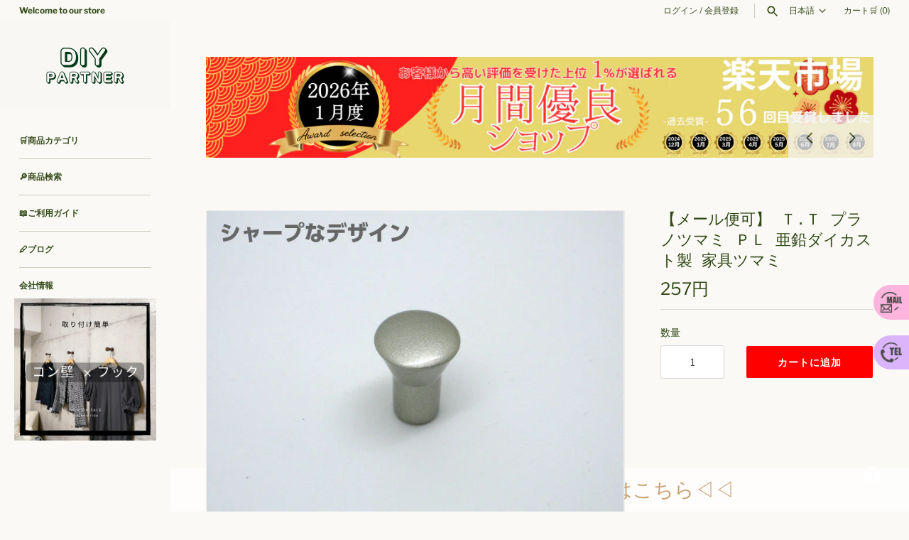

--- FILE ---
content_type: text/html; charset=utf-8
request_url: https://diypartner.shop/products/t-prnt
body_size: 52581
content:
<!doctype html>
<html class="no-js" lang="ja">
<head>



  <!-- Masonry 4.2.2 -->
<!-- Google Tag Manager -->
<script>(function(w,d,s,l,i){w[l]=w[l]||[];w[l].push({'gtm.start':
new Date().getTime(),event:'gtm.js'});var f=d.getElementsByTagName(s)[0],
j=d.createElement(s),dl=l!='dataLayer'?'&l='+l:'';j.async=true;j.src=
'https://www.googletagmanager.com/gtm.js?id='+i+dl;f.parentNode.insertBefore(j,f);
})(window,document,'script','dataLayer','GTM-TZGD7J8');</script>
<!-- End Google Tag Manager -->
  <link rel="preload" href="//diypartner.shop/cdn/shop/t/34/assets/styles.css?v=51190697243996073601759344036" as="style">
  <meta charset="utf-8" />
<meta name="viewport" content="width=device-width,initial-scale=1.0" />
<meta http-equiv="X-UA-Compatible" content="IE=edge">

<link rel="preconnect" href="https://cdn.shopify.com" crossorigin>
<link rel="preconnect" href="https://fonts.shopify.com" crossorigin>
<link rel="preconnect" href="https://monorail-edge.shopifysvc.com"><link rel="preload" as="font" href="//diypartner.shop/cdn/fonts/libre_franklin/librefranklin_n4.a9b0508e1ffb743a0fd6d0614768959c54a27d86.woff2" type="font/woff2" crossorigin><link rel="preload" as="font" href="//diypartner.shop/cdn/fonts/libre_franklin/librefranklin_n7.6739620624550b8695d0cc23f92ffd46eb51c7a3.woff2" type="font/woff2" crossorigin><link rel="preload" as="font" href="//diypartner.shop/cdn/fonts/libre_franklin/librefranklin_i4.5cee60cade760b32c7b489f9d561e97341909d7c.woff2" type="font/woff2" crossorigin><link rel="preload" as="font" href="//diypartner.shop/cdn/fonts/libre_franklin/librefranklin_i7.5cd0952dea701f27d5d0eb294c01347335232ef2.woff2" type="font/woff2" crossorigin><link rel="preload" as="font" href="//diypartner.shop/cdn/fonts/karla/karla_n7.4358a847d4875593d69cfc3f8cc0b44c17b3ed03.woff2" type="font/woff2" crossorigin><link rel="preload" as="font" href="//diypartner.shop/cdn/fonts/karla/karla_n7.4358a847d4875593d69cfc3f8cc0b44c17b3ed03.woff2" type="font/woff2" crossorigin><link rel="preload" href="//diypartner.shop/cdn/shop/t/34/assets/vendor.min.js?v=121981633835053343841744096490" as="script">
<link rel="preload" href="//diypartner.shop/cdn/shop/t/34/assets/theme.js?v=4006046007648869941744096490" as="script"><link rel="canonical" href="https://diypartner.shop/products/t-prnt" /><link rel="shortcut icon" href="//diypartner.shop/cdn/shop/files/14.png?v=1663724452" type="image/png" /><meta name="description" content="シャープでつまみ易いツマミです。 材質・サイズ 材質・亜鉛ダイカスト製 外径１６ｍｍ/高さ２１ｍｍ ビスＭ４×２８ｍｍ 有効ネジ深さ６ｍｍ   材質 亜鉛ダイカスト製 サイズ 外径１６ｍｍ/高さ２１ ｍｍ ビスＭ４×２８ｍｍ 有効ネジ深さ６ｍｍ   お得情報 板の厚みをご指定いただくと板厚に合ったビスをセットさせていただきます。      ">

  <title>
    【メール便可】 Ｔ.Ｔ プラノツマミ ＰＬ 亜鉛ダイカスト製 家具ツマミ &ndash; DIYパートナー
  </title>

  <meta property="og:site_name" content="DIYパートナー">
<meta property="og:url" content="https://diypartner.shop/products/t-prnt">
<meta property="og:title" content="【メール便可】 Ｔ.Ｔ プラノツマミ ＰＬ 亜鉛ダイカスト製 家具ツマミ">
<meta property="og:type" content="product">
<meta property="og:description" content="シャープでつまみ易いツマミです。 材質・サイズ 材質・亜鉛ダイカスト製 外径１６ｍｍ/高さ２１ｍｍ ビスＭ４×２８ｍｍ 有効ネジ深さ６ｍｍ   材質 亜鉛ダイカスト製 サイズ 外径１６ｍｍ/高さ２１ ｍｍ ビスＭ４×２８ｍｍ 有効ネジ深さ６ｍｍ   お得情報 板の厚みをご指定いただくと板厚に合ったビスをセットさせていただきます。      "><meta property="og:image" content="http://diypartner.shop/cdn/shop/products/t-prnt_1_1200x1200.jpg?v=1661426615">
  <meta property="og:image:secure_url" content="https://diypartner.shop/cdn/shop/products/t-prnt_1_1200x1200.jpg?v=1661426615">
  <meta property="og:image:width" content="710">
  <meta property="og:image:height" content="532"><meta property="og:price:amount" content="257">
  <meta property="og:price:currency" content="JPY"><meta name="twitter:site" content="@DiyPartner_shop"><meta name="twitter:card" content="summary_large_image">
<meta name="twitter:title" content="【メール便可】 Ｔ.Ｔ プラノツマミ ＰＬ 亜鉛ダイカスト製 家具ツマミ">
<meta name="twitter:description" content="シャープでつまみ易いツマミです。 材質・サイズ 材質・亜鉛ダイカスト製 外径１６ｍｍ/高さ２１ｍｍ ビスＭ４×２８ｍｍ 有効ネジ深さ６ｍｍ   材質 亜鉛ダイカスト製 サイズ 外径１６ｍｍ/高さ２１ ｍｍ ビスＭ４×２８ｍｍ 有効ネジ深さ６ｍｍ   お得情報 板の厚みをご指定いただくと板厚に合ったビスをセットさせていただきます。      ">


  <script>window.performance && window.performance.mark && window.performance.mark('shopify.content_for_header.start');</script><meta name="google-site-verification" content="ZyRhI0-5sJErPGNR1kSnsbvz8MaCrdF3EvwXx10aFuI">
<meta name="facebook-domain-verification" content="ktguxofrdgf4svffcxlaex7q9p4yxh">
<meta name="google-site-verification" content="8wEYuHk6giNadwCiU-DPwsephgqtQNRtwy1Aq9TiHXg">
<meta id="shopify-digital-wallet" name="shopify-digital-wallet" content="/55117447252/digital_wallets/dialog">
<meta name="shopify-checkout-api-token" content="3cacd3f63756be497a4a5b438c86f036">
<link rel="alternate" hreflang="x-default" href="https://diypartner.shop/products/t-prnt">
<link rel="alternate" hreflang="ja" href="https://diypartner.shop/products/t-prnt">
<link rel="alternate" hreflang="ko" href="https://diypartner.shop/ko/products/t-prnt">
<link rel="alternate" hreflang="zh-Hans" href="https://diypartner.shop/zh/products/t-prnt">
<link rel="alternate" hreflang="en" href="https://diypartner.shop/en/products/t-prnt">
<link rel="alternate" hreflang="zh-Hans-JP" href="https://diypartner.shop/zh/products/t-prnt">
<link rel="alternate" type="application/json+oembed" href="https://diypartner.shop/products/t-prnt.oembed">
<script async="async" src="/checkouts/internal/preloads.js?locale=ja-JP"></script>
<script id="apple-pay-shop-capabilities" type="application/json">{"shopId":55117447252,"countryCode":"JP","currencyCode":"JPY","merchantCapabilities":["supports3DS"],"merchantId":"gid:\/\/shopify\/Shop\/55117447252","merchantName":"DIYパートナー","requiredBillingContactFields":["postalAddress","email","phone"],"requiredShippingContactFields":["postalAddress","email","phone"],"shippingType":"shipping","supportedNetworks":["visa","masterCard","amex","jcb","discover"],"total":{"type":"pending","label":"DIYパートナー","amount":"1.00"},"shopifyPaymentsEnabled":true,"supportsSubscriptions":true}</script>
<script id="shopify-features" type="application/json">{"accessToken":"3cacd3f63756be497a4a5b438c86f036","betas":["rich-media-storefront-analytics"],"domain":"diypartner.shop","predictiveSearch":false,"shopId":55117447252,"locale":"ja"}</script>
<script>var Shopify = Shopify || {};
Shopify.shop = "yamasin.myshopify.com";
Shopify.locale = "ja";
Shopify.currency = {"active":"JPY","rate":"1.0"};
Shopify.country = "JP";
Shopify.theme = {"name":"20250414切り替えメインテーマ","id":178135761178,"schema_name":"Masonry","schema_version":"4.2.2","theme_store_id":450,"role":"main"};
Shopify.theme.handle = "null";
Shopify.theme.style = {"id":null,"handle":null};
Shopify.cdnHost = "diypartner.shop/cdn";
Shopify.routes = Shopify.routes || {};
Shopify.routes.root = "/";</script>
<script type="module">!function(o){(o.Shopify=o.Shopify||{}).modules=!0}(window);</script>
<script>!function(o){function n(){var o=[];function n(){o.push(Array.prototype.slice.apply(arguments))}return n.q=o,n}var t=o.Shopify=o.Shopify||{};t.loadFeatures=n(),t.autoloadFeatures=n()}(window);</script>
<script id="shop-js-analytics" type="application/json">{"pageType":"product"}</script>
<script defer="defer" async type="module" src="//diypartner.shop/cdn/shopifycloud/shop-js/modules/v2/client.init-shop-cart-sync_0MstufBG.ja.esm.js"></script>
<script defer="defer" async type="module" src="//diypartner.shop/cdn/shopifycloud/shop-js/modules/v2/chunk.common_jll-23Z1.esm.js"></script>
<script defer="defer" async type="module" src="//diypartner.shop/cdn/shopifycloud/shop-js/modules/v2/chunk.modal_HXih6-AF.esm.js"></script>
<script type="module">
  await import("//diypartner.shop/cdn/shopifycloud/shop-js/modules/v2/client.init-shop-cart-sync_0MstufBG.ja.esm.js");
await import("//diypartner.shop/cdn/shopifycloud/shop-js/modules/v2/chunk.common_jll-23Z1.esm.js");
await import("//diypartner.shop/cdn/shopifycloud/shop-js/modules/v2/chunk.modal_HXih6-AF.esm.js");

  window.Shopify.SignInWithShop?.initShopCartSync?.({"fedCMEnabled":true,"windoidEnabled":true});

</script>
<script>(function() {
  var isLoaded = false;
  function asyncLoad() {
    if (isLoaded) return;
    isLoaded = true;
    var urls = ["https:\/\/storage.nfcube.com\/instafeed-d9235d4580616b82b0f08a2c6f5fb95b.js?shop=yamasin.myshopify.com","https:\/\/cdn.shopify.com\/s\/files\/1\/0597\/3783\/3627\/files\/tptinstall.min.js?v=1718591634\u0026t=tapita-seo-script-tags\u0026shop=yamasin.myshopify.com"];
    for (var i = 0; i < urls.length; i++) {
      var s = document.createElement('script');
      s.type = 'text/javascript';
      s.async = true;
      s.src = urls[i];
      var x = document.getElementsByTagName('script')[0];
      x.parentNode.insertBefore(s, x);
    }
  };
  if(window.attachEvent) {
    window.attachEvent('onload', asyncLoad);
  } else {
    window.addEventListener('load', asyncLoad, false);
  }
})();</script>
<script id="__st">var __st={"a":55117447252,"offset":32400,"reqid":"475d0b23-ce04-46f7-836c-f2238bcc6c81-1769115800","pageurl":"diypartner.shop\/products\/t-prnt","u":"51e3535c7190","p":"product","rtyp":"product","rid":6749596418132};</script>
<script>window.ShopifyPaypalV4VisibilityTracking = true;</script>
<script id="captcha-bootstrap">!function(){'use strict';const t='contact',e='account',n='new_comment',o=[[t,t],['blogs',n],['comments',n],[t,'customer']],c=[[e,'customer_login'],[e,'guest_login'],[e,'recover_customer_password'],[e,'create_customer']],r=t=>t.map((([t,e])=>`form[action*='/${t}']:not([data-nocaptcha='true']) input[name='form_type'][value='${e}']`)).join(','),a=t=>()=>t?[...document.querySelectorAll(t)].map((t=>t.form)):[];function s(){const t=[...o],e=r(t);return a(e)}const i='password',u='form_key',d=['recaptcha-v3-token','g-recaptcha-response','h-captcha-response',i],f=()=>{try{return window.sessionStorage}catch{return}},m='__shopify_v',_=t=>t.elements[u];function p(t,e,n=!1){try{const o=window.sessionStorage,c=JSON.parse(o.getItem(e)),{data:r}=function(t){const{data:e,action:n}=t;return t[m]||n?{data:e,action:n}:{data:t,action:n}}(c);for(const[e,n]of Object.entries(r))t.elements[e]&&(t.elements[e].value=n);n&&o.removeItem(e)}catch(o){console.error('form repopulation failed',{error:o})}}const l='form_type',E='cptcha';function T(t){t.dataset[E]=!0}const w=window,h=w.document,L='Shopify',v='ce_forms',y='captcha';let A=!1;((t,e)=>{const n=(g='f06e6c50-85a8-45c8-87d0-21a2b65856fe',I='https://cdn.shopify.com/shopifycloud/storefront-forms-hcaptcha/ce_storefront_forms_captcha_hcaptcha.v1.5.2.iife.js',D={infoText:'hCaptchaによる保護',privacyText:'プライバシー',termsText:'利用規約'},(t,e,n)=>{const o=w[L][v],c=o.bindForm;if(c)return c(t,g,e,D).then(n);var r;o.q.push([[t,g,e,D],n]),r=I,A||(h.body.append(Object.assign(h.createElement('script'),{id:'captcha-provider',async:!0,src:r})),A=!0)});var g,I,D;w[L]=w[L]||{},w[L][v]=w[L][v]||{},w[L][v].q=[],w[L][y]=w[L][y]||{},w[L][y].protect=function(t,e){n(t,void 0,e),T(t)},Object.freeze(w[L][y]),function(t,e,n,w,h,L){const[v,y,A,g]=function(t,e,n){const i=e?o:[],u=t?c:[],d=[...i,...u],f=r(d),m=r(i),_=r(d.filter((([t,e])=>n.includes(e))));return[a(f),a(m),a(_),s()]}(w,h,L),I=t=>{const e=t.target;return e instanceof HTMLFormElement?e:e&&e.form},D=t=>v().includes(t);t.addEventListener('submit',(t=>{const e=I(t);if(!e)return;const n=D(e)&&!e.dataset.hcaptchaBound&&!e.dataset.recaptchaBound,o=_(e),c=g().includes(e)&&(!o||!o.value);(n||c)&&t.preventDefault(),c&&!n&&(function(t){try{if(!f())return;!function(t){const e=f();if(!e)return;const n=_(t);if(!n)return;const o=n.value;o&&e.removeItem(o)}(t);const e=Array.from(Array(32),(()=>Math.random().toString(36)[2])).join('');!function(t,e){_(t)||t.append(Object.assign(document.createElement('input'),{type:'hidden',name:u})),t.elements[u].value=e}(t,e),function(t,e){const n=f();if(!n)return;const o=[...t.querySelectorAll(`input[type='${i}']`)].map((({name:t})=>t)),c=[...d,...o],r={};for(const[a,s]of new FormData(t).entries())c.includes(a)||(r[a]=s);n.setItem(e,JSON.stringify({[m]:1,action:t.action,data:r}))}(t,e)}catch(e){console.error('failed to persist form',e)}}(e),e.submit())}));const S=(t,e)=>{t&&!t.dataset[E]&&(n(t,e.some((e=>e===t))),T(t))};for(const o of['focusin','change'])t.addEventListener(o,(t=>{const e=I(t);D(e)&&S(e,y())}));const B=e.get('form_key'),M=e.get(l),P=B&&M;t.addEventListener('DOMContentLoaded',(()=>{const t=y();if(P)for(const e of t)e.elements[l].value===M&&p(e,B);[...new Set([...A(),...v().filter((t=>'true'===t.dataset.shopifyCaptcha))])].forEach((e=>S(e,t)))}))}(h,new URLSearchParams(w.location.search),n,t,e,['guest_login'])})(!1,!0)}();</script>
<script integrity="sha256-4kQ18oKyAcykRKYeNunJcIwy7WH5gtpwJnB7kiuLZ1E=" data-source-attribution="shopify.loadfeatures" defer="defer" src="//diypartner.shop/cdn/shopifycloud/storefront/assets/storefront/load_feature-a0a9edcb.js" crossorigin="anonymous"></script>
<script data-source-attribution="shopify.dynamic_checkout.dynamic.init">var Shopify=Shopify||{};Shopify.PaymentButton=Shopify.PaymentButton||{isStorefrontPortableWallets:!0,init:function(){window.Shopify.PaymentButton.init=function(){};var t=document.createElement("script");t.src="https://diypartner.shop/cdn/shopifycloud/portable-wallets/latest/portable-wallets.ja.js",t.type="module",document.head.appendChild(t)}};
</script>
<script data-source-attribution="shopify.dynamic_checkout.buyer_consent">
  function portableWalletsHideBuyerConsent(e){var t=document.getElementById("shopify-buyer-consent"),n=document.getElementById("shopify-subscription-policy-button");t&&n&&(t.classList.add("hidden"),t.setAttribute("aria-hidden","true"),n.removeEventListener("click",e))}function portableWalletsShowBuyerConsent(e){var t=document.getElementById("shopify-buyer-consent"),n=document.getElementById("shopify-subscription-policy-button");t&&n&&(t.classList.remove("hidden"),t.removeAttribute("aria-hidden"),n.addEventListener("click",e))}window.Shopify?.PaymentButton&&(window.Shopify.PaymentButton.hideBuyerConsent=portableWalletsHideBuyerConsent,window.Shopify.PaymentButton.showBuyerConsent=portableWalletsShowBuyerConsent);
</script>
<script data-source-attribution="shopify.dynamic_checkout.cart.bootstrap">document.addEventListener("DOMContentLoaded",(function(){function t(){return document.querySelector("shopify-accelerated-checkout-cart, shopify-accelerated-checkout")}if(t())Shopify.PaymentButton.init();else{new MutationObserver((function(e,n){t()&&(Shopify.PaymentButton.init(),n.disconnect())})).observe(document.body,{childList:!0,subtree:!0})}}));
</script>
<link id="shopify-accelerated-checkout-styles" rel="stylesheet" media="screen" href="https://diypartner.shop/cdn/shopifycloud/portable-wallets/latest/accelerated-checkout-backwards-compat.css" crossorigin="anonymous">
<style id="shopify-accelerated-checkout-cart">
        #shopify-buyer-consent {
  margin-top: 1em;
  display: inline-block;
  width: 100%;
}

#shopify-buyer-consent.hidden {
  display: none;
}

#shopify-subscription-policy-button {
  background: none;
  border: none;
  padding: 0;
  text-decoration: underline;
  font-size: inherit;
  cursor: pointer;
}

#shopify-subscription-policy-button::before {
  box-shadow: none;
}

      </style>
<script id="sections-script" data-sections="product-recommendations" defer="defer" src="//diypartner.shop/cdn/shop/t/34/compiled_assets/scripts.js?v=3480"></script>
<script>window.performance && window.performance.mark && window.performance.mark('shopify.content_for_header.end');</script>

  <link href="//diypartner.shop/cdn/shop/t/34/assets/styles.css?v=51190697243996073601759344036" rel="stylesheet" type="text/css" media="all" />

  <script>
    document.documentElement.className = document.documentElement.className.replace('no-js', 'js');
    window.theme = window.theme || {};
    theme.money_format = "{{amount_no_decimals}}円";theme.money_format_with_product_code_preference = "{{amount_no_decimals}}円";theme.strings = {
      previous: "戻る",
      next: "次へ",
      close: "閉じる",
      searchReadMore: "もっと見る",
      liveSearchSeeAll: "すべて見る",
      productsListingFrom: "タイプ・色により価格設定あり",
      productListingQuickView: "QUICK VIEW",
      products_listing_more_products: "さらに表示する",
      products_listing_loading: "Loading...",
      products_listing_no_more_products: "No more products",
      products_variant_non_existent: "Unavailable",
      products_product_unit_price_separator: "\/",
      products_product_add_to_cart: "カートに追加",
      products_variant_out_of_stock: "在庫なし",
      products_product_adding_to_cart: "カートに入れる",
      products_product_added_to_cart: "カートにアイテムが追加されました",
      products_product_added_cta: "カートを見る ",
      onlyXLeft: "",
      cart_terms_confirmation: "",
      addressError: "",
      addressNoResults: "",
      addressQueryLimit: "",
      authError: ""
    };
    theme.routes = {
      search_url: '/search',
      cart_url: '/cart',
      cart_add_url: '/cart/add'
    };
    theme.settings = {
      enable_live_search: true,
      prod_block_qv: true,
      block_gut_int: 15,
      block_width_int: 200
    };
  </script>
  
<!-- Start of Judge.me Core -->
<link rel="dns-prefetch" href="https://cdn.judge.me/">
<script data-cfasync='false' class='jdgm-settings-script'>window.jdgmSettings={"pagination":5,"disable_web_reviews":false,"badge_no_review_text":"レビューなし","badge_n_reviews_text":"{{ n }}件のレビュー","hide_badge_preview_if_no_reviews":true,"badge_hide_text":false,"enforce_center_preview_badge":false,"widget_title":"カスタマーレビュー","widget_open_form_text":"レビューを書く","widget_close_form_text":"レビューをキャンセル","widget_refresh_page_text":"ページを更新","widget_summary_text":"{{ number_of_reviews }}件のレビューに基づく","widget_no_review_text":"最初のレビューを書きましょう","widget_name_field_text":"お名前","widget_verified_name_field_text":"認証された名前（公開）","widget_name_placeholder_text":"表示名","widget_required_field_error_text":"このフィールドは必須です。","widget_email_field_text":"メールアドレス","widget_verified_email_field_text":"認証されたメール（非公開、編集不可）","widget_email_placeholder_text":"あなたのメールアドレス（非公開）","widget_email_field_error_text":"有効なメールアドレスを入力してください。","widget_rating_field_text":"評価","widget_review_title_field_text":"レビュータイトル","widget_review_title_placeholder_text":"レビューにタイトルをつける","widget_review_body_field_text":"レビュー内容","widget_review_body_placeholder_text":"ここに書き始めてください...","widget_pictures_field_text":"写真/動画（任意）","widget_submit_review_text":"レビューを送信","widget_submit_verified_review_text":"認証済みレビューを送信","widget_submit_success_msg_with_auto_publish":"ありがとうございます！数分後にページを更新して、あなたのレビューを確認してください。\u003ca href='https://judge.me/login' target='_blank' rel='nofollow noopener'\u003eJudge.me\u003c/a\u003eにログインすることで、レビューの削除や編集ができます。","widget_submit_success_msg_no_auto_publish":"ありがとうございます！あなたのレビューはショップ管理者の承認を得た後に公開されます。\u003ca href='https://judge.me/login' target='_blank' rel='nofollow noopener'\u003eJudge.me\u003c/a\u003eにログインすることで、レビューの削除や編集ができます。","widget_show_default_reviews_out_of_total_text":"{{ n_reviews }}件のレビューのうち{{ n_reviews_shown }}件を表示しています。","widget_show_all_link_text":"すべて表示","widget_show_less_link_text":"表示を減らす","widget_author_said_text":"{{ reviewer_name }}の言葉：","widget_days_text":"{{ n }}日前","widget_weeks_text":"{{ n }}週間前","widget_months_text":"{{ n }}ヶ月前","widget_years_text":"{{ n }}年前","widget_yesterday_text":"昨日","widget_today_text":"今日","widget_replied_text":"\u003e\u003e {{ shop_name }}の返信：","widget_read_more_text":"続きを読む","widget_reviewer_name_as_initial":"anonymous","widget_rating_filter_color":"","widget_rating_filter_see_all_text":"すべてのレビューを見る","widget_sorting_most_recent_text":"最新順","widget_sorting_highest_rating_text":"最高評価順","widget_sorting_lowest_rating_text":"最低評価順","widget_sorting_with_pictures_text":"写真付きのみ","widget_sorting_most_helpful_text":"最も役立つ順","widget_open_question_form_text":"質問する","widget_reviews_subtab_text":"レビュー","widget_questions_subtab_text":"質問","widget_question_label_text":"質問","widget_answer_label_text":"回答","widget_question_placeholder_text":"ここに質問を書いてください","widget_submit_question_text":"質問を送信","widget_question_submit_success_text":"ご質問ありがとうございます！回答があり次第ご連絡いたします。","verified_badge_text":"認証済み","verified_badge_bg_color":"","verified_badge_text_color":"","verified_badge_placement":"left-of-reviewer-name","widget_review_max_height":"","widget_hide_border":false,"widget_social_share":false,"widget_thumb":false,"widget_review_location_show":false,"widget_location_format":"country_iso_code","all_reviews_include_out_of_store_products":true,"all_reviews_out_of_store_text":"（ストア外）","all_reviews_pagination":100,"all_reviews_product_name_prefix_text":"について","enable_review_pictures":true,"enable_question_anwser":false,"widget_theme":"","review_date_format":"mm/dd/yyyy","default_sort_method":"most-recent","widget_product_reviews_subtab_text":"製品レビュー","widget_shop_reviews_subtab_text":"ショップレビュー","widget_other_products_reviews_text":"他の製品のレビュー","widget_store_reviews_subtab_text":"ショップレビュー","widget_no_store_reviews_text":"この店舗はまだレビューを受け取っていません","widget_web_restriction_product_reviews_text":"この製品に対するレビューはまだありません","widget_no_items_text":"アイテムが見つかりません","widget_show_more_text":"もっと見る","widget_write_a_store_review_text":"ストアレビューを書く","widget_other_languages_heading":"他の言語のレビュー","widget_translate_review_text":"レビューを{{ language }}に翻訳","widget_translating_review_text":"翻訳中...","widget_show_original_translation_text":"原文を表示 ({{ language }})","widget_translate_review_failed_text":"レビューを翻訳できませんでした。","widget_translate_review_retry_text":"再試行","widget_translate_review_try_again_later_text":"後でもう一度お試しください","show_product_url_for_grouped_product":false,"widget_sorting_pictures_first_text":"写真を最初に","show_pictures_on_all_rev_page_mobile":false,"show_pictures_on_all_rev_page_desktop":false,"floating_tab_hide_mobile_install_preference":false,"floating_tab_button_name":"★ レビュー","floating_tab_title":"お客様の声","floating_tab_button_color":"","floating_tab_button_background_color":"","floating_tab_url":"","floating_tab_url_enabled":false,"floating_tab_tab_style":"text","all_reviews_text_badge_text":"お客様は当店を{{ shop.metafields.judgeme.all_reviews_count }}件のレビューに基づいて{{ shop.metafields.judgeme.all_reviews_rating | round: 1 }}/5と評価しています。","all_reviews_text_badge_text_branded_style":"{{ shop.metafields.judgeme.all_reviews_count }}件のレビューに基づいて5つ星中{{ shop.metafields.judgeme.all_reviews_rating | round: 1 }}つ星","is_all_reviews_text_badge_a_link":false,"show_stars_for_all_reviews_text_badge":false,"all_reviews_text_badge_url":"","all_reviews_text_style":"text","all_reviews_text_color_style":"judgeme_brand_color","all_reviews_text_color":"#108474","all_reviews_text_show_jm_brand":true,"featured_carousel_show_header":true,"featured_carousel_title":"お客様の声","testimonials_carousel_title":"お客様の声","videos_carousel_title":"お客様の声","cards_carousel_title":"お客様の声","featured_carousel_count_text":"{{ n }}件のレビューから","featured_carousel_add_link_to_all_reviews_page":false,"featured_carousel_url":"","featured_carousel_show_images":true,"featured_carousel_autoslide_interval":5,"featured_carousel_arrows_on_the_sides":false,"featured_carousel_height":250,"featured_carousel_width":80,"featured_carousel_image_size":0,"featured_carousel_image_height":250,"featured_carousel_arrow_color":"#eeeeee","verified_count_badge_style":"vintage","verified_count_badge_orientation":"horizontal","verified_count_badge_color_style":"judgeme_brand_color","verified_count_badge_color":"#108474","is_verified_count_badge_a_link":false,"verified_count_badge_url":"","verified_count_badge_show_jm_brand":true,"widget_rating_preset_default":5,"widget_first_sub_tab":"product-reviews","widget_show_histogram":true,"widget_histogram_use_custom_color":false,"widget_pagination_use_custom_color":true,"widget_star_use_custom_color":false,"widget_verified_badge_use_custom_color":false,"widget_write_review_use_custom_color":false,"picture_reminder_submit_button":"Upload Pictures","enable_review_videos":false,"mute_video_by_default":true,"widget_sorting_videos_first_text":"動画を最初に","widget_review_pending_text":"保留中","featured_carousel_items_for_large_screen":3,"social_share_options_order":"Facebook,Twitter","remove_microdata_snippet":true,"disable_json_ld":false,"enable_json_ld_products":false,"preview_badge_show_question_text":true,"preview_badge_no_question_text":"質問なし","preview_badge_n_question_text":"{{ number_of_questions }}件の質問","qa_badge_show_icon":false,"qa_badge_position":"same-row","remove_judgeme_branding":false,"widget_add_search_bar":false,"widget_search_bar_placeholder":"検索","widget_sorting_verified_only_text":"認証済みのみ","featured_carousel_theme":"default","featured_carousel_show_rating":true,"featured_carousel_show_title":true,"featured_carousel_show_body":true,"featured_carousel_show_date":false,"featured_carousel_show_reviewer":true,"featured_carousel_show_product":false,"featured_carousel_header_background_color":"#108474","featured_carousel_header_text_color":"#ffffff","featured_carousel_name_product_separator":"reviewed","featured_carousel_full_star_background":"#108474","featured_carousel_empty_star_background":"#dadada","featured_carousel_vertical_theme_background":"#f9fafb","featured_carousel_verified_badge_enable":false,"featured_carousel_verified_badge_color":"#108474","featured_carousel_border_style":"round","featured_carousel_review_line_length_limit":3,"featured_carousel_more_reviews_button_text":"さらにレビューを読む","featured_carousel_view_product_button_text":"製品を見る","all_reviews_page_load_reviews_on":"scroll","all_reviews_page_load_more_text":"さらにレビューを読み込む","disable_fb_tab_reviews":false,"enable_ajax_cdn_cache":false,"widget_public_name_text":"表示する名前のタイプ","default_reviewer_name":"Yamada Hanako","default_reviewer_name_has_non_latin":true,"widget_reviewer_anonymous":"匿名","medals_widget_title":"Judge.me レビューメダル","medals_widget_background_color":"#f9fafb","medals_widget_position":"footer_all_pages","medals_widget_border_color":"#f9fafb","medals_widget_verified_text_position":"left","medals_widget_use_monochromatic_version":false,"medals_widget_elements_color":"#108474","show_reviewer_avatar":false,"widget_invalid_yt_video_url_error_text":"YouTubeビデオURLではありません","widget_max_length_field_error_text":"{0}文字以内で入力してください。","widget_show_country_flag":false,"widget_show_collected_via_shop_app":true,"widget_verified_by_shop_badge_style":"light","widget_verified_by_shop_text":"ショップによって認証","widget_show_photo_gallery":true,"widget_load_with_code_splitting":true,"widget_ugc_install_preference":false,"widget_ugc_title":"私たちが作り、あなたが共有","widget_ugc_subtitle":"タグ付けすると、あなたの写真が私たちのページで特集されます","widget_ugc_arrows_color":"#ffffff","widget_ugc_primary_button_text":"今すぐ購入","widget_ugc_primary_button_background_color":"#108474","widget_ugc_primary_button_text_color":"#ffffff","widget_ugc_primary_button_border_width":"0","widget_ugc_primary_button_border_style":"none","widget_ugc_primary_button_border_color":"#108474","widget_ugc_primary_button_border_radius":"25","widget_ugc_secondary_button_text":"さらに読み込む","widget_ugc_secondary_button_background_color":"#ffffff","widget_ugc_secondary_button_text_color":"#108474","widget_ugc_secondary_button_border_width":"2","widget_ugc_secondary_button_border_style":"solid","widget_ugc_secondary_button_border_color":"#108474","widget_ugc_secondary_button_border_radius":"25","widget_ugc_reviews_button_text":"レビューを見る","widget_ugc_reviews_button_background_color":"#ffffff","widget_ugc_reviews_button_text_color":"#108474","widget_ugc_reviews_button_border_width":"2","widget_ugc_reviews_button_border_style":"solid","widget_ugc_reviews_button_border_color":"#108474","widget_ugc_reviews_button_border_radius":"25","widget_ugc_reviews_button_link_to":"judgeme-reviews-page","widget_ugc_show_post_date":true,"widget_ugc_max_width":"800","widget_rating_metafield_value_type":true,"widget_primary_color":"#2c8f8f","widget_enable_secondary_color":false,"widget_secondary_color":"#edf5f5","widget_summary_average_rating_text":"5つ星中{{ average_rating }}つ星","widget_media_grid_title":"お客様の写真とビデオ","widget_media_grid_see_more_text":"もっと見る","widget_round_style":true,"widget_show_product_medals":true,"widget_verified_by_judgeme_text":"Judge.meによって認証","widget_show_store_medals":true,"widget_verified_by_judgeme_text_in_store_medals":"Judge.meによって認証","widget_media_field_exceed_quantity_message":"申し訳ありませんが、1つのレビューにつき{{ max_media }}つまでしか受け付けられません。","widget_media_field_exceed_limit_message":"{{ file_name }}が大きすぎます。{{ size_limit }}MB未満の{{ media_type }}を選択してください。","widget_review_submitted_text":"レビューが送信されました！","widget_question_submitted_text":"質問が送信されました！","widget_close_form_text_question":"キャンセル","widget_write_your_answer_here_text":"ここに回答を書いてください","widget_enabled_branded_link":true,"widget_show_collected_by_judgeme":false,"widget_reviewer_name_color":"","widget_write_review_text_color":"","widget_write_review_bg_color":"","widget_collected_by_judgeme_text":"Judge.meによって収集","widget_pagination_type":"standard","widget_load_more_text":"さらに読み込む","widget_load_more_color":"#277575","widget_full_review_text":"完全なレビュー","widget_read_more_reviews_text":"さらにレビューを読む","widget_read_questions_text":"質問を読む","widget_questions_and_answers_text":"質問と回答","widget_verified_by_text":"認証元","widget_verified_text":"認証済み","widget_number_of_reviews_text":"{{ number_of_reviews }}件のレビュー","widget_back_button_text":"戻る","widget_next_button_text":"次へ","widget_custom_forms_filter_button":"フィルター","custom_forms_style":"vertical","widget_show_review_information":false,"how_reviews_are_collected":"レビューの収集方法は？","widget_show_review_keywords":false,"widget_gdpr_statement":"あなたのデータの使用方法：あなたが残したレビューについてのみ、必要な場合にのみご連絡いたします。レビューを送信することで、Judge.meの\u003ca href='https://judge.me/terms' target='_blank' rel='nofollow noopener'\u003e利用規約\u003c/a\u003e、\u003ca href='https://judge.me/privacy' target='_blank' rel='nofollow noopener'\u003eプライバシーポリシー\u003c/a\u003e、\u003ca href='https://judge.me/content-policy' target='_blank' rel='nofollow noopener'\u003eコンテンツポリシー\u003c/a\u003eに同意したことになります。","widget_multilingual_sorting_enabled":false,"widget_translate_review_content_enabled":false,"widget_translate_review_content_method":"manual","popup_widget_review_selection":"automatically_with_pictures","popup_widget_round_border_style":true,"popup_widget_show_title":true,"popup_widget_show_body":true,"popup_widget_show_reviewer":false,"popup_widget_show_product":true,"popup_widget_show_pictures":true,"popup_widget_use_review_picture":true,"popup_widget_show_on_home_page":true,"popup_widget_show_on_product_page":true,"popup_widget_show_on_collection_page":true,"popup_widget_show_on_cart_page":true,"popup_widget_position":"bottom_left","popup_widget_first_review_delay":5,"popup_widget_duration":5,"popup_widget_interval":5,"popup_widget_review_count":5,"popup_widget_hide_on_mobile":true,"review_snippet_widget_round_border_style":true,"review_snippet_widget_card_color":"#FFFFFF","review_snippet_widget_slider_arrows_background_color":"#FFFFFF","review_snippet_widget_slider_arrows_color":"#000000","review_snippet_widget_star_color":"#108474","show_product_variant":false,"all_reviews_product_variant_label_text":"バリエーション: ","widget_show_verified_branding":false,"widget_ai_summary_title":"お客様の声","widget_ai_summary_disclaimer":"最近のカスタマーレビューに基づくAI搭載レビュー要約","widget_show_ai_summary":false,"widget_show_ai_summary_bg":false,"widget_show_review_title_input":true,"redirect_reviewers_invited_via_email":"review_widget","request_store_review_after_product_review":false,"request_review_other_products_in_order":false,"review_form_color_scheme":"default","review_form_corner_style":"square","review_form_star_color":{},"review_form_text_color":"#333333","review_form_background_color":"#ffffff","review_form_field_background_color":"#fafafa","review_form_button_color":{},"review_form_button_text_color":"#ffffff","review_form_modal_overlay_color":"#000000","review_content_screen_title_text":"この製品をどのように評価しますか？","review_content_introduction_text":"あなたの体験について少し共有していただけると嬉しいです。","store_review_form_title_text":"このストアをどのように評価しますか？","store_review_form_introduction_text":"あなたの体験について少し共有していただけると嬉しいです。","show_review_guidance_text":true,"one_star_review_guidance_text":"悪い","five_star_review_guidance_text":"素晴らしい","customer_information_screen_title_text":"あなたについて","customer_information_introduction_text":"あなたについてもっと教えてください。","custom_questions_screen_title_text":"あなたの体験について詳しく","custom_questions_introduction_text":"あなたの体験についてより詳しく理解するための質問がいくつかあります。","review_submitted_screen_title_text":"レビューありがとうございます！","review_submitted_screen_thank_you_text":"現在処理中です。まもなくストアに表示されます。","review_submitted_screen_email_verification_text":"今送信したリンクをクリックしてメールアドレスを確認してください。これにより、レビューの信頼性を保つことができます。","review_submitted_request_store_review_text":"私たちとのお買い物体験を共有していただけませんか？","review_submitted_review_other_products_text":"これらの商品をレビューしていただけませんか？","store_review_screen_title_text":"あなたの購入体験を共有しますか？","store_review_introduction_text":"あなたのフィードバックを重視し、改善に活用します。あなたの思いや提案を共有してください。","reviewer_media_screen_title_picture_text":"写真を共有","reviewer_media_introduction_picture_text":"レビューを裏付ける写真をアップロードしてください。","reviewer_media_screen_title_video_text":"ビデオを共有","reviewer_media_introduction_video_text":"レビューを裏付けるビデオをアップロードしてください。","reviewer_media_screen_title_picture_or_video_text":"写真またはビデオを共有","reviewer_media_introduction_picture_or_video_text":"レビューを裏付ける写真またはビデオをアップロードしてください。","reviewer_media_youtube_url_text":"ここにYoutubeのURLを貼り付けてください","advanced_settings_next_step_button_text":"次へ","advanced_settings_close_review_button_text":"閉じる","modal_write_review_flow":false,"write_review_flow_required_text":"必須","write_review_flow_privacy_message_text":"個人情報を厳守します。","write_review_flow_anonymous_text":"匿名レビュー","write_review_flow_visibility_text":"これは他のお客様には表示されません。","write_review_flow_multiple_selection_help_text":"お好きなだけ選択してください","write_review_flow_single_selection_help_text":"一つのオプションを選択してください","write_review_flow_required_field_error_text":"この項目は必須です","write_review_flow_invalid_email_error_text":"有効なメールアドレスを入力してください","write_review_flow_max_length_error_text":"最大{{ max_length }}文字。","write_review_flow_media_upload_text":"\u003cb\u003eクリックしてアップロード\u003c/b\u003eまたはドラッグ\u0026ドロップ","write_review_flow_gdpr_statement":"必要な場合にのみ、あなたのレビューについてご連絡いたします。レビューを送信することで、当社の\u003ca href='https://judge.me/terms' target='_blank' rel='nofollow noopener'\u003e利用規約\u003c/a\u003eおよび\u003ca href='https://judge.me/privacy' target='_blank' rel='nofollow noopener'\u003eプライバシーポリシー\u003c/a\u003eに同意したものとみなされます。","rating_only_reviews_enabled":false,"show_negative_reviews_help_screen":false,"new_review_flow_help_screen_rating_threshold":3,"negative_review_resolution_screen_title_text":"もっと教えてください","negative_review_resolution_text":"お客様の体験は私たちにとって重要です。ご購入に問題がございましたら、私たちがサポートいたします。お気軽にお問い合わせください。状況を改善する機会をいただければ幸いです。","negative_review_resolution_button_text":"お問い合わせ","negative_review_resolution_proceed_with_review_text":"レビューを残す","negative_review_resolution_subject":"{{ shop_name }}での購入に関する問題。{{ order_name }}","preview_badge_collection_page_install_status":false,"widget_review_custom_css":"","preview_badge_custom_css":"","preview_badge_stars_count":"5-stars","featured_carousel_custom_css":"","floating_tab_custom_css":"","all_reviews_widget_custom_css":"","medals_widget_custom_css":"","verified_badge_custom_css":"","all_reviews_text_custom_css":"","transparency_badges_collected_via_store_invite":false,"transparency_badges_from_another_provider":false,"transparency_badges_collected_from_store_visitor":false,"transparency_badges_collected_by_verified_review_provider":false,"transparency_badges_earned_reward":false,"transparency_badges_collected_via_store_invite_text":"ストア招待によるレビュー収集","transparency_badges_from_another_provider_text":"他のプロバイダーからのレビュー収集","transparency_badges_collected_from_store_visitor_text":"ストア訪問者からのレビュー収集","transparency_badges_written_in_google_text":"Googleで書かれたレビュー","transparency_badges_written_in_etsy_text":"Etsyで書かれたレビュー","transparency_badges_written_in_shop_app_text":"Shop Appで書かれたレビュー","transparency_badges_earned_reward_text":"将来の購入に対する報酬を獲得したレビュー","product_review_widget_per_page":10,"widget_store_review_label_text":"ストアレビュー","checkout_comment_extension_title_on_product_page":"Customer Comments","checkout_comment_extension_num_latest_comment_show":5,"checkout_comment_extension_format":"name_and_timestamp","checkout_comment_customer_name":"last_initial","checkout_comment_comment_notification":true,"preview_badge_collection_page_install_preference":true,"preview_badge_home_page_install_preference":false,"preview_badge_product_page_install_preference":true,"review_widget_install_preference":"","review_carousel_install_preference":false,"floating_reviews_tab_install_preference":"none","verified_reviews_count_badge_install_preference":false,"all_reviews_text_install_preference":false,"review_widget_best_location":true,"judgeme_medals_install_preference":false,"review_widget_revamp_enabled":false,"review_widget_qna_enabled":false,"review_widget_header_theme":"minimal","review_widget_widget_title_enabled":true,"review_widget_header_text_size":"medium","review_widget_header_text_weight":"regular","review_widget_average_rating_style":"compact","review_widget_bar_chart_enabled":true,"review_widget_bar_chart_type":"numbers","review_widget_bar_chart_style":"standard","review_widget_expanded_media_gallery_enabled":false,"review_widget_reviews_section_theme":"standard","review_widget_image_style":"thumbnails","review_widget_review_image_ratio":"square","review_widget_stars_size":"medium","review_widget_verified_badge":"standard_text","review_widget_review_title_text_size":"medium","review_widget_review_text_size":"medium","review_widget_review_text_length":"medium","review_widget_number_of_columns_desktop":3,"review_widget_carousel_transition_speed":5,"review_widget_custom_questions_answers_display":"always","review_widget_button_text_color":"#FFFFFF","review_widget_text_color":"#000000","review_widget_lighter_text_color":"#7B7B7B","review_widget_corner_styling":"soft","review_widget_review_word_singular":"レビュー","review_widget_review_word_plural":"レビュー","review_widget_voting_label":"役立つ？","review_widget_shop_reply_label":"{{ shop_name }}からの返信：","review_widget_filters_title":"フィルター","qna_widget_question_word_singular":"質問","qna_widget_question_word_plural":"質問","qna_widget_answer_reply_label":"{{ answerer_name }}からの返信：","qna_content_screen_title_text":"この商品について質問","qna_widget_question_required_field_error_text":"質問を入力してください。","qna_widget_flow_gdpr_statement":"必要な場合にのみ、あなたの質問についてご連絡いたします。質問を送信することで、当社の\u003ca href='https://judge.me/terms' target='_blank' rel='nofollow noopener'\u003e利用規約\u003c/a\u003eおよび\u003ca href='https://judge.me/privacy' target='_blank' rel='nofollow noopener'\u003eプライバシーポリシー\u003c/a\u003eに同意したものとみなされます。","qna_widget_question_submitted_text":"質問ありがとうございます！","qna_widget_close_form_text_question":"閉じる","qna_widget_question_submit_success_text":"あなたの質問に回答が届いたら、あなたにメールでお知らせします。","all_reviews_widget_v2025_enabled":false,"all_reviews_widget_v2025_header_theme":"default","all_reviews_widget_v2025_widget_title_enabled":true,"all_reviews_widget_v2025_header_text_size":"medium","all_reviews_widget_v2025_header_text_weight":"regular","all_reviews_widget_v2025_average_rating_style":"compact","all_reviews_widget_v2025_bar_chart_enabled":true,"all_reviews_widget_v2025_bar_chart_type":"numbers","all_reviews_widget_v2025_bar_chart_style":"standard","all_reviews_widget_v2025_expanded_media_gallery_enabled":false,"all_reviews_widget_v2025_show_store_medals":true,"all_reviews_widget_v2025_show_photo_gallery":true,"all_reviews_widget_v2025_show_review_keywords":false,"all_reviews_widget_v2025_show_ai_summary":false,"all_reviews_widget_v2025_show_ai_summary_bg":false,"all_reviews_widget_v2025_add_search_bar":false,"all_reviews_widget_v2025_default_sort_method":"most-recent","all_reviews_widget_v2025_reviews_per_page":10,"all_reviews_widget_v2025_reviews_section_theme":"default","all_reviews_widget_v2025_image_style":"thumbnails","all_reviews_widget_v2025_review_image_ratio":"square","all_reviews_widget_v2025_stars_size":"medium","all_reviews_widget_v2025_verified_badge":"bold_badge","all_reviews_widget_v2025_review_title_text_size":"medium","all_reviews_widget_v2025_review_text_size":"medium","all_reviews_widget_v2025_review_text_length":"medium","all_reviews_widget_v2025_number_of_columns_desktop":3,"all_reviews_widget_v2025_carousel_transition_speed":5,"all_reviews_widget_v2025_custom_questions_answers_display":"always","all_reviews_widget_v2025_show_product_variant":false,"all_reviews_widget_v2025_show_reviewer_avatar":true,"all_reviews_widget_v2025_reviewer_name_as_initial":"","all_reviews_widget_v2025_review_location_show":false,"all_reviews_widget_v2025_location_format":"","all_reviews_widget_v2025_show_country_flag":false,"all_reviews_widget_v2025_verified_by_shop_badge_style":"light","all_reviews_widget_v2025_social_share":false,"all_reviews_widget_v2025_social_share_options_order":"Facebook,Twitter,LinkedIn,Pinterest","all_reviews_widget_v2025_pagination_type":"standard","all_reviews_widget_v2025_button_text_color":"#FFFFFF","all_reviews_widget_v2025_text_color":"#000000","all_reviews_widget_v2025_lighter_text_color":"#7B7B7B","all_reviews_widget_v2025_corner_styling":"soft","all_reviews_widget_v2025_title":"カスタマーレビュー","all_reviews_widget_v2025_ai_summary_title":"お客様がこのストアについて言っていること","all_reviews_widget_v2025_no_review_text":"最初のレビューを書きましょう","platform":"shopify","branding_url":"https://app.judge.me/reviews/stores/diypartner.shop","branding_text":"Powered by Judge.me","locale":"en","reply_name":"DIYパートナー","widget_version":"3.0","footer":true,"autopublish":true,"review_dates":true,"enable_custom_form":false,"shop_use_review_site":true,"shop_locale":"ja","enable_multi_locales_translations":false,"show_review_title_input":true,"review_verification_email_status":"never","can_be_branded":true,"reply_name_text":"DIYパートナー"};</script> <style class='jdgm-settings-style'>﻿.jdgm-xx{left:0}:root{--jdgm-primary-color: #2c8f8f;--jdgm-secondary-color: rgba(44,143,143,0.1);--jdgm-star-color: #2c8f8f;--jdgm-write-review-text-color: white;--jdgm-write-review-bg-color: #2c8f8f;--jdgm-paginate-color: #277575;--jdgm-border-radius: 10;--jdgm-reviewer-name-color: #2c8f8f}.jdgm-histogram__bar-content{background-color:#2c8f8f}.jdgm-rev[data-verified-buyer=true] .jdgm-rev__icon.jdgm-rev__icon:after,.jdgm-rev__buyer-badge.jdgm-rev__buyer-badge{color:white;background-color:#2c8f8f}.jdgm-review-widget--small .jdgm-gallery.jdgm-gallery .jdgm-gallery__thumbnail-link:nth-child(8) .jdgm-gallery__thumbnail-wrapper.jdgm-gallery__thumbnail-wrapper:before{content:"もっと見る"}@media only screen and (min-width: 768px){.jdgm-gallery.jdgm-gallery .jdgm-gallery__thumbnail-link:nth-child(8) .jdgm-gallery__thumbnail-wrapper.jdgm-gallery__thumbnail-wrapper:before{content:"もっと見る"}}.jdgm-prev-badge[data-average-rating='0.00']{display:none !important}.jdgm-rev .jdgm-rev__icon{display:none !important}.jdgm-author-fullname{display:none !important}.jdgm-author-all-initials{display:none !important}.jdgm-author-last-initial{display:none !important}.jdgm-rev-widg__title{visibility:hidden}.jdgm-rev-widg__summary-text{visibility:hidden}.jdgm-prev-badge__text{visibility:hidden}.jdgm-rev__prod-link-prefix:before{content:'について'}.jdgm-rev__variant-label:before{content:'バリエーション: '}.jdgm-rev__out-of-store-text:before{content:'（ストア外）'}@media only screen and (min-width: 768px){.jdgm-rev__pics .jdgm-rev_all-rev-page-picture-separator,.jdgm-rev__pics .jdgm-rev__product-picture{display:none}}@media only screen and (max-width: 768px){.jdgm-rev__pics .jdgm-rev_all-rev-page-picture-separator,.jdgm-rev__pics .jdgm-rev__product-picture{display:none}}.jdgm-preview-badge[data-template="index"]{display:none !important}.jdgm-verified-count-badget[data-from-snippet="true"]{display:none !important}.jdgm-carousel-wrapper[data-from-snippet="true"]{display:none !important}.jdgm-all-reviews-text[data-from-snippet="true"]{display:none !important}.jdgm-medals-section[data-from-snippet="true"]{display:none !important}.jdgm-ugc-media-wrapper[data-from-snippet="true"]{display:none !important}.jdgm-rev__transparency-badge[data-badge-type="review_collected_via_store_invitation"]{display:none !important}.jdgm-rev__transparency-badge[data-badge-type="review_collected_from_another_provider"]{display:none !important}.jdgm-rev__transparency-badge[data-badge-type="review_collected_from_store_visitor"]{display:none !important}.jdgm-rev__transparency-badge[data-badge-type="review_written_in_etsy"]{display:none !important}.jdgm-rev__transparency-badge[data-badge-type="review_written_in_google_business"]{display:none !important}.jdgm-rev__transparency-badge[data-badge-type="review_written_in_shop_app"]{display:none !important}.jdgm-rev__transparency-badge[data-badge-type="review_earned_for_future_purchase"]{display:none !important}.jdgm-review-snippet-widget .jdgm-rev-snippet-widget__cards-container .jdgm-rev-snippet-card{border-radius:8px;background:#fff}.jdgm-review-snippet-widget .jdgm-rev-snippet-widget__cards-container .jdgm-rev-snippet-card__rev-rating .jdgm-star{color:#108474}.jdgm-review-snippet-widget .jdgm-rev-snippet-widget__prev-btn,.jdgm-review-snippet-widget .jdgm-rev-snippet-widget__next-btn{border-radius:50%;background:#fff}.jdgm-review-snippet-widget .jdgm-rev-snippet-widget__prev-btn>svg,.jdgm-review-snippet-widget .jdgm-rev-snippet-widget__next-btn>svg{fill:#000}.jdgm-full-rev-modal.rev-snippet-widget .jm-mfp-container .jm-mfp-content,.jdgm-full-rev-modal.rev-snippet-widget .jm-mfp-container .jdgm-full-rev__icon,.jdgm-full-rev-modal.rev-snippet-widget .jm-mfp-container .jdgm-full-rev__pic-img,.jdgm-full-rev-modal.rev-snippet-widget .jm-mfp-container .jdgm-full-rev__reply{border-radius:8px}.jdgm-full-rev-modal.rev-snippet-widget .jm-mfp-container .jdgm-full-rev[data-verified-buyer="true"] .jdgm-full-rev__icon::after{border-radius:8px}.jdgm-full-rev-modal.rev-snippet-widget .jm-mfp-container .jdgm-full-rev .jdgm-rev__buyer-badge{border-radius:calc( 8px / 2 )}.jdgm-full-rev-modal.rev-snippet-widget .jm-mfp-container .jdgm-full-rev .jdgm-full-rev__replier::before{content:'DIYパートナー'}.jdgm-full-rev-modal.rev-snippet-widget .jm-mfp-container .jdgm-full-rev .jdgm-full-rev__product-button{border-radius:calc( 8px * 6 )}
</style> <style class='jdgm-settings-style'></style>

  
  
  
  <style class='jdgm-miracle-styles'>
  @-webkit-keyframes jdgm-spin{0%{-webkit-transform:rotate(0deg);-ms-transform:rotate(0deg);transform:rotate(0deg)}100%{-webkit-transform:rotate(359deg);-ms-transform:rotate(359deg);transform:rotate(359deg)}}@keyframes jdgm-spin{0%{-webkit-transform:rotate(0deg);-ms-transform:rotate(0deg);transform:rotate(0deg)}100%{-webkit-transform:rotate(359deg);-ms-transform:rotate(359deg);transform:rotate(359deg)}}@font-face{font-family:'JudgemeStar';src:url("[data-uri]") format("woff");font-weight:normal;font-style:normal}.jdgm-star{font-family:'JudgemeStar';display:inline !important;text-decoration:none !important;padding:0 4px 0 0 !important;margin:0 !important;font-weight:bold;opacity:1;-webkit-font-smoothing:antialiased;-moz-osx-font-smoothing:grayscale}.jdgm-star:hover{opacity:1}.jdgm-star:last-of-type{padding:0 !important}.jdgm-star.jdgm--on:before{content:"\e000"}.jdgm-star.jdgm--off:before{content:"\e001"}.jdgm-star.jdgm--half:before{content:"\e002"}.jdgm-widget *{margin:0;line-height:1.4;-webkit-box-sizing:border-box;-moz-box-sizing:border-box;box-sizing:border-box;-webkit-overflow-scrolling:touch}.jdgm-hidden{display:none !important;visibility:hidden !important}.jdgm-temp-hidden{display:none}.jdgm-spinner{width:40px;height:40px;margin:auto;border-radius:50%;border-top:2px solid #eee;border-right:2px solid #eee;border-bottom:2px solid #eee;border-left:2px solid #ccc;-webkit-animation:jdgm-spin 0.8s infinite linear;animation:jdgm-spin 0.8s infinite linear}.jdgm-prev-badge{display:block !important}

</style>


  
  
   


<script data-cfasync='false' class='jdgm-script'>
!function(e){window.jdgm=window.jdgm||{},jdgm.CDN_HOST="https://cdn.judge.me/",
jdgm.docReady=function(d){(e.attachEvent?"complete"===e.readyState:"loading"!==e.readyState)?
setTimeout(d,0):e.addEventListener("DOMContentLoaded",d)},jdgm.loadCSS=function(d,t,o,s){
!o&&jdgm.loadCSS.requestedUrls.indexOf(d)>=0||(jdgm.loadCSS.requestedUrls.push(d),
(s=e.createElement("link")).rel="stylesheet",s.class="jdgm-stylesheet",s.media="nope!",
s.href=d,s.onload=function(){this.media="all",t&&setTimeout(t)},e.body.appendChild(s))},
jdgm.loadCSS.requestedUrls=[],jdgm.loadJS=function(e,d){var t=new XMLHttpRequest;
t.onreadystatechange=function(){4===t.readyState&&(Function(t.response)(),d&&d(t.response))},
t.open("GET",e),t.send()},jdgm.docReady((function(){(window.jdgmLoadCSS||e.querySelectorAll(
".jdgm-widget, .jdgm-all-reviews-page").length>0)&&(jdgmSettings.widget_load_with_code_splitting?
parseFloat(jdgmSettings.widget_version)>=3?jdgm.loadCSS(jdgm.CDN_HOST+"widget_v3/base.css"):
jdgm.loadCSS(jdgm.CDN_HOST+"widget/base.css"):jdgm.loadCSS(jdgm.CDN_HOST+"shopify_v2.css"),
jdgm.loadJS(jdgm.CDN_HOST+"loader.js"))}))}(document);
</script>

<noscript><link rel="stylesheet" type="text/css" media="all" href="https://cdn.judge.me/shopify_v2.css"></noscript>
<!-- End of Judge.me Core -->


<script>window.is_hulkpo_installed=true</script>
<!-- Font icon for header icons -->
<link href="https://wishlisthero-assets.revampco.com/safe-icons/css/wishlisthero-icons.css" rel="stylesheet"/>
<!-- Style for floating buttons and others -->
<style type="text/css">
    .wishlisthero-floating {
        position: absolute;
          right:5px;
        top: 5px;
        z-index: 23;
        border-radius: 100%;
    }

    .wishlisthero-floating:hover {
        background-color: rgba(0, 0, 0, 0.05);
    }

    .wishlisthero-floating button {
        font-size: 20px !important;
        width: 40px !important;
        padding: 0.125em 0 0 !important;
    }
.MuiTypography-body2 ,.MuiTypography-body1 ,.MuiTypography-caption ,.MuiTypography-button ,.MuiTypography-h1 ,.MuiTypography-h2 ,.MuiTypography-h3 ,.MuiTypography-h4 ,.MuiTypography-h5 ,.MuiTypography-h6 ,.MuiTypography-subtitle1 ,.MuiTypography-subtitle2 ,.MuiTypography-overline , MuiButton-root,  .MuiCardHeader-title a{
     font-family: inherit !important; /*Roboto, Helvetica, Arial, sans-serif;*/
}
.MuiTypography-h1 , .MuiTypography-h2 , .MuiTypography-h3 , .MuiTypography-h4 , .MuiTypography-h5 , .MuiTypography-h6 ,  .MuiCardHeader-title a{
     font-family: ,  !important;
     font-family: ,  !important;
     font-family: ,  !important;
     font-family: ,  !important;
}

    /****************************************************************************************/
    /* For some theme shared view need some spacing */
    /*
    #wishlist-hero-shared-list-view {
  margin-top: 15px;
  margin-bottom: 15px;
}
#wishlist-hero-shared-list-view h1 {
  padding-left: 5px;
}

#wishlisthero-product-page-button-container {
  padding-top: 15px;
}
*/
    /****************************************************************************************/
    /* #wishlisthero-product-page-button-container button {
  padding-left: 1px !important;
} */
    /****************************************************************************************/
    /* Customize the indicator when wishlist has items AND the normal indicator not working */
/*     span.wishlist-hero-items-count {

  top: 0px;
  right: -6px;



}

@media screen and (max-width: 749px){
.wishlisthero-product-page-button-container{
width:100%
}
.wishlisthero-product-page-button-container button{
 margin-left:auto !important; margin-right: auto !important;
}
}
@media screen and (max-width: 749px) {
span.wishlist-hero-items-count {
top: 10px;
right: 3px;
}
}*/
</style>
<script>window.wishlisthero_cartDotClasses=['site-header__cart-count', 'is-visible'];</script>
 <script type='text/javascript'>try{
   window.WishListHero_setting = null;  }catch(e){ console.error('Error loading config',e); } </script> <!-- roartheme: Terms and Conditions Checkbox app -->
<script>window.is_hulkpo_installed=true</script>


<!-- jQuery　slick用-->
  <link
    rel="stylesheet"
    type="text/css"
    href="https://cdn.jsdelivr.net/npm/slick-carousel@1.8.1/slick/slick.css"
  />

  <style>
  .prev_icon2{
  position: absolute;
  top: 50%;
  left: -20px;
  transform: translate(0,-50%);
  width: 60px;
  z-index: 1;
  opacity:0.9;
}
.next_icon2{
  position: absolute;
  top: 50%;
  right: -20px;
  transform: translate(0,-50%);
  width: 60px;
  z-index: 1;
  opacity:0.9;
}
  </style>
<!-- jQuery　slick用-->

<!-- BEGIN app block: shopify://apps/order-bonus/blocks/app/b982c126-f171-40a0-bcfa-84396a25dc64 --><!-- BEGIN app snippet: initial-data -->
<!-- cached at 1769115801 -->
<script id='ruffruff-order-bonus-initial-data' type='application/json'>{"customer": {"isAuthenticated": false,"metafields": [],"numberOfOrders": 0,"tags": [],"totalSpent": "0.0"}}</script>
<!-- END app snippet --><!-- BEGIN app snippet: discount-campaigns -->
<!-- cached at 1769115801 -->
<script id='ruffruff-order-bonus-discount-campaigns' type='application/json'>[{"conditions": [{"type":"cartSubtotalPrice","amount":"10000.00","currencyCode":"JPY","operator":"greaterThanOrEqual"}],"conditionsOperator": "and","customerMetafield": null,"discountId": "1504751911194","discountInfo": {"code": "","method": "automatic"},"display": {"description":{"en":"","es":"","ja":"","ko":"","zh-CN":""},"title":{"en":"","es":"","ja":"","ko":"","zh-CN":""}},"endsAt": "","id": "200684929306","name": "お買い上げ金額10,000円で実質送料800円引き","startsAt": "2025-09-09T08:30:51Z","type": "discount"},{"conditions": [{"type":"cartItemQuantity","items":{"filterBy":"collection","collections":[{"id":"265783214164"}],"products":[]},"operator":"greaterThanOrEqual","quantity":100}],"conditionsOperator": "and","customerMetafield": null,"discountId": "1509121523994","discountInfo": {"code": "","method": "automatic"},"display": {"description":{"en":"","es":"","ja":"","ko":"","zh-CN":""},"title":{"en":"","es":"","ja":"","ko":"","zh-CN":""}},"endsAt": "","id": "206530543898","name": "100個以上10%オフ｜ハンガーフック","startsAt": "2025-09-09T12:50:28Z","type": "discount"},{"conditions": [{"type":"cartItemQuantity","items":{"filterBy":"collection","collections":[{"id":"463174926618"},{"id":"264482652244"},{"id":"264483766356"},{"id":"264482619476"}],"products":[]},"operator":"greaterThanOrEqual","quantity":100}],"conditionsOperator": "and","customerMetafield": null,"discountId": "1504739623194","discountInfo": {"code": "","method": "automatic"},"display": {"description":{"en":"","es":"","ja":"ダボ棚受、化粧ビス、品名差、家具用ビスは、100個以上で5％オフ、500個以上で8％オフ、1000個以上で10％オフになります。","ko":"","zh-CN":""},"title":{"en":"","es":"","ja":"お買上げ個数に応じてお得な割引キャンペーン中","ko":"","zh-CN":""}},"endsAt": "","id": "200658977050","name": "100個以上で5％オフ","startsAt": "2025-09-09T04:45:54Z","type": "discount"},{"conditions": [{"type":"cartItemQuantity","items":{"filterBy":"collection","collections":[{"id":"264482652244"},{"id":"264483766356"},{"id":"264482619476"},{"id":"264483176532"}],"products":[]},"operator":"greaterThanOrEqual","quantity":1000}],"conditionsOperator": "and","customerMetafield": null,"discountId": "1504747192602","discountInfo": {"code": "","method": "automatic"},"display": {"description":{"en":"","es":"","ja":"","ko":"","zh-CN":""},"title":{"en":"","es":"","ja":"","ko":"","zh-CN":""}},"endsAt": "","id": "200676114714","name": "1000個以上で10％オフ","startsAt": "2025-09-09T04:45:54Z","type": "discount"},{"conditions": [{"type":"cartSubtotalPrice","amount":"15000.00","currencyCode":"JPY","operator":"greaterThanOrEqual"}],"conditionsOperator": "and","customerMetafield": null,"discountId": "1504751976730","discountInfo": {"code": "","method": "automatic"},"display": {"description":{"en":"","es":"","ja":"","ko":"","zh-CN":""},"title":{"en":"","es":"","ja":"","ko":"","zh-CN":""}},"endsAt": "","id": "200685027610","name": "お買い上げ金15,000円で送料1,100円引き","startsAt": "2025-09-09T08:30:51Z","type": "discount"},{"conditions": [{"type":"cartItemQuantity","items":{"filterBy":"product","collections":[],"products":[{"id":"6749606936660"},{"id":"6749608640596"},{"id":"6749605625940"},{"id":"6749602218068"},{"id":"6749606903892"},{"id":"6749597073492"},{"id":"6749606641748"}]},"operator":"greaterThanOrEqual","quantity":2}],"conditionsOperator": "and","customerMetafield": null,"discountId": "1505215578394","discountInfo": {"code": "","method": "automatic"},"display": {"description":{"en":"","es":"","ja":"","ko":"","zh-CN":""},"title":{"en":"","es":"","ja":"","ko":"","zh-CN":""}},"endsAt": "","id": "201482895642","name": "2個以上で300円オフ","startsAt": "2025-09-10T13:43:09Z","type": "discount"},{"conditions": [{"type":"cartSubtotalPrice","amount":"3980.00","currencyCode":"JPY","operator":"greaterThanOrEqual"}],"conditionsOperator": "and","customerMetafield": null,"discountId": "1504747290906","discountInfo": {"code": "","method": "automatic"},"display": {"description":{"en":"","es":"","ja":"お買い上げ金額3,980円以上で330円オフ｜5,000円以上で500円オフ｜10,000円以上で800円オフ｜15,000円以上で1,100円オフを送料から割引致します。","ko":"","zh-CN":""},"title":{"en":"","es":"","ja":"お買い上げ合計金額別にお得な送料割引キャンペーンを実施中","ko":"","zh-CN":""}},"endsAt": "","id": "200676770074","name": "お買い上げ金額3,980円で送料330円引き","startsAt": "2025-09-09T08:30:51Z","type": "discount"},{"conditions": [{"type":"cartSubtotalPrice","amount":"5000.00","currencyCode":"JPY","operator":"greaterThanOrEqual"}],"conditionsOperator": "and","customerMetafield": null,"discountId": "1504751812890","discountInfo": {"code": "","method": "automatic"},"display": {"description":{"en":"","es":"","ja":"","ko":"","zh-CN":""},"title":{"en":"","es":"","ja":"","ko":"","zh-CN":""}},"endsAt": "","id": "200684831002","name": "お買い上げ金額5,000円で送料500円引き","startsAt": "2025-09-09T08:30:51Z","type": "discount"},{"conditions": [{"type":"cartItemQuantity","items":{"filterBy":"collection","collections":[{"id":"265783214164"},{"id":"264483766356"},{"id":"264482619476"}],"products":[]},"operator":"greaterThanOrEqual","quantity":50}],"conditionsOperator": "and","customerMetafield": null,"discountId": "1505293304090","discountInfo": {"code": "","method": "automatic"},"display": {"description":{"en":"","es":"","ja":"","ko":"","zh-CN":""},"title":{"en":"","es":"","ja":"","ko":"","zh-CN":""}},"endsAt": "","id": "201649881370","name": "50個以上で5%オフ｜家具用ビス｜品名差し｜ハンガーフック","startsAt": "2025-09-09T12:50:28Z","type": "discount"},{"conditions": [{"type":"cartItemQuantity","items":{"filterBy":"collection","collections":[{"id":"463174926618"},{"id":"264482652244"},{"id":"264483766356"},{"id":"264482619476"}],"products":[]},"operator":"greaterThanOrEqual","quantity":500}],"conditionsOperator": "and","customerMetafield": null,"discountId": "1504747127066","discountInfo": {"code": "","method": "automatic"},"display": {"description":{"en":"","es":"","ja":"","ko":"","zh-CN":""},"title":{"en":"","es":"","ja":"","ko":"","zh-CN":""}},"endsAt": "","id": "200675918106","name": "500個以上で8％オフ","startsAt": "2025-09-09T04:45:54Z","type": "discount"},{"conditions": [{"type":"customerTag","match":"any","tags":["表札屋インフレーム","田中朋樹"]},{"type":"cartItemQuantity","items":{"filterBy":"product","collections":[],"products":[{"id":"6749575184468"}]},"operator":"greaterThanOrEqual","quantity":100}],"conditionsOperator": "and","customerMetafield": null,"discountId": "1505213972762","discountInfo": {"code": "","method": "automatic"},"display": {"description":{"en":"","es":"","ja":"","ko":"","zh-CN":""},"title":{"en":"","es":"","ja":"","ko":"","zh-CN":""}},"endsAt": "","id": "201415524634","name": "表札屋インフレーム様特別価格","startsAt": "2025-09-14T06:21:50Z","type": "discount"},{"conditions": [{"type":"cartItemQuantity","items":{"filterBy":"product","collections":[],"products":[{"id":"6749598318676"},{"id":"6749564731476"},{"id":"6749568368724"},{"id":"6749564829780"},{"id":"6749564436564"},{"id":"6749564665940"},{"id":"6749564698708"},{"id":"6749564797012"},{"id":"6749564469332"},{"id":"6749603987540"},{"id":"6749604020308"},{"id":"6749603954772"}]},"operator":"greaterThanOrEqual","quantity":5}],"conditionsOperator": "and","customerMetafield": null,"discountId": "1504866795802","discountInfo": {"code": "","method": "automatic"},"display": {"description":{"en":"","es":"","ja":"","ko":"","zh-CN":""},"title":{"en":"","es":"","ja":"","ko":"","zh-CN":""}},"endsAt": "","id": "200895070490","name": "5本以上5％オフ｜ピクチャーレール","startsAt": "2025-09-10T13:43:09Z","type": "discount"},{"conditions": [{"type":"cartItemQuantity","items":{"filterBy":"collection","collections":[{"id":"264483471444"},{"id":"264481538132"},{"id":"264484192340"},{"id":"264481996884"},{"id":"264482193492"},{"id":"264484028500"},{"id":"264483897428"},{"id":"264482914388"},{"id":"264483536980"},{"id":"264483668052"}],"products":[]},"operator":"greaterThanOrEqual","quantity":10}],"conditionsOperator": "and","customerMetafield": null,"discountId": "1504761184538","discountInfo": {"code": "","method": "automatic"},"display": {"description":{"en":"","es":"","ja":"","ko":"","zh-CN":""},"title":{"en":"","es":"","ja":"","ko":"","zh-CN":""}},"endsAt": "","id": "200699445530","name": "10個以上で５%オフ　ツマミ、取っ手、ワイヤー、フック","startsAt": "2025-09-09T12:50:28Z","type": "discount"}]</script>
<!-- END app snippet --><!-- BEGIN app snippet: gift-campaigns -->
<!-- cached at 1769115801 -->
<script id='ruffruff-order-bonus-gift-campaigns' type='application/json'>[]</script>
<!-- END app snippet --><!-- BEGIN app snippet: vite-tag -->


  <script src="https://cdn.shopify.com/extensions/019bdf2d-a9ae-7a3f-a332-ebb7d4a8b9d4/ruffruff-order-bonus-92/assets/app-DQSsO86p.js" type="module" crossorigin="anonymous"></script>

<!-- END app snippet --><!-- BEGIN app snippet: vite-tag -->


  <link href="//cdn.shopify.com/extensions/019bdf2d-a9ae-7a3f-a332-ebb7d4a8b9d4/ruffruff-order-bonus-92/assets/app-DAHPdYRz.css" rel="stylesheet" type="text/css" media="all" />

<!-- END app snippet --><!-- cached at 1769115801 -->
<style>
  :root {
    --ruffruff-order-bonus-floating-button-badge-color: #059669;
    --ruffruff-order-bonus-widget-background-color: #ffffff;
    --ruffruff-order-bonus-widget-item-background-color: #f0f9ee;
    --ruffruff-order-bonus-widget-item-added-background-color: #f0fdf4;
    --ruffruff-order-bonus-widget-primary-text-color: #1f2937;
    --ruffruff-order-bonus-widget-secondary-text-color: #6b7280;
    --ruffruff-order-bonus-widget-item-button-background-color: #ffffff;
    --ruffruff-order-bonus-widget-item-button-text-color: #374151;
    --ruffruff-order-bonus-widget-item-button-border-color: #d1d5db;
    --ruffruff-order-bonus-toast-background-color: #ffffff;
    --ruffruff-order-bonus-toast-text-color: #1f2937;
  }
</style>

<script id='ruffruff-order-bonus-settings' type='application/json'>{"accessToken": "73940d2efebdf3b47f9b9d46643f30bf","display": {"header": {"title": "いろいろな割引をご用意しております","subtitle": "This product has a quantity discount"},"icon": "","toast": {"giftAddedMessage": "Gift item added to cart","giftAddErrorMessage": "Failed to add gift to cart","giftQuantityUpdatedMessage": "Gift quantity updated","giftRemovedMessage": "Gift item removed from cart","refreshButton": "Reload"}},"giftCampaigns": {"autoAddToCart": true},"position": "bottom-right","visibility": "visible"}</script>


<!-- END app block --><!-- BEGIN app block: shopify://apps/judge-me-reviews/blocks/judgeme_core/61ccd3b1-a9f2-4160-9fe9-4fec8413e5d8 --><!-- Start of Judge.me Core -->






<link rel="dns-prefetch" href="https://cdnwidget.judge.me">
<link rel="dns-prefetch" href="https://cdn.judge.me">
<link rel="dns-prefetch" href="https://cdn1.judge.me">
<link rel="dns-prefetch" href="https://api.judge.me">

<script data-cfasync='false' class='jdgm-settings-script'>window.jdgmSettings={"pagination":5,"disable_web_reviews":false,"badge_no_review_text":"レビューなし","badge_n_reviews_text":"{{ n }}件のレビュー","hide_badge_preview_if_no_reviews":true,"badge_hide_text":false,"enforce_center_preview_badge":false,"widget_title":"カスタマーレビュー","widget_open_form_text":"レビューを書く","widget_close_form_text":"レビューをキャンセル","widget_refresh_page_text":"ページを更新","widget_summary_text":"{{ number_of_reviews }}件のレビューに基づく","widget_no_review_text":"最初のレビューを書きましょう","widget_name_field_text":"お名前","widget_verified_name_field_text":"認証された名前（公開）","widget_name_placeholder_text":"表示名","widget_required_field_error_text":"このフィールドは必須です。","widget_email_field_text":"メールアドレス","widget_verified_email_field_text":"認証されたメール（非公開、編集不可）","widget_email_placeholder_text":"あなたのメールアドレス（非公開）","widget_email_field_error_text":"有効なメールアドレスを入力してください。","widget_rating_field_text":"評価","widget_review_title_field_text":"レビュータイトル","widget_review_title_placeholder_text":"レビューにタイトルをつける","widget_review_body_field_text":"レビュー内容","widget_review_body_placeholder_text":"ここに書き始めてください...","widget_pictures_field_text":"写真/動画（任意）","widget_submit_review_text":"レビューを送信","widget_submit_verified_review_text":"認証済みレビューを送信","widget_submit_success_msg_with_auto_publish":"ありがとうございます！数分後にページを更新して、あなたのレビューを確認してください。\u003ca href='https://judge.me/login' target='_blank' rel='nofollow noopener'\u003eJudge.me\u003c/a\u003eにログインすることで、レビューの削除や編集ができます。","widget_submit_success_msg_no_auto_publish":"ありがとうございます！あなたのレビューはショップ管理者の承認を得た後に公開されます。\u003ca href='https://judge.me/login' target='_blank' rel='nofollow noopener'\u003eJudge.me\u003c/a\u003eにログインすることで、レビューの削除や編集ができます。","widget_show_default_reviews_out_of_total_text":"{{ n_reviews }}件のレビューのうち{{ n_reviews_shown }}件を表示しています。","widget_show_all_link_text":"すべて表示","widget_show_less_link_text":"表示を減らす","widget_author_said_text":"{{ reviewer_name }}の言葉：","widget_days_text":"{{ n }}日前","widget_weeks_text":"{{ n }}週間前","widget_months_text":"{{ n }}ヶ月前","widget_years_text":"{{ n }}年前","widget_yesterday_text":"昨日","widget_today_text":"今日","widget_replied_text":"\u003e\u003e {{ shop_name }}の返信：","widget_read_more_text":"続きを読む","widget_reviewer_name_as_initial":"anonymous","widget_rating_filter_color":"","widget_rating_filter_see_all_text":"すべてのレビューを見る","widget_sorting_most_recent_text":"最新順","widget_sorting_highest_rating_text":"最高評価順","widget_sorting_lowest_rating_text":"最低評価順","widget_sorting_with_pictures_text":"写真付きのみ","widget_sorting_most_helpful_text":"最も役立つ順","widget_open_question_form_text":"質問する","widget_reviews_subtab_text":"レビュー","widget_questions_subtab_text":"質問","widget_question_label_text":"質問","widget_answer_label_text":"回答","widget_question_placeholder_text":"ここに質問を書いてください","widget_submit_question_text":"質問を送信","widget_question_submit_success_text":"ご質問ありがとうございます！回答があり次第ご連絡いたします。","verified_badge_text":"認証済み","verified_badge_bg_color":"","verified_badge_text_color":"","verified_badge_placement":"left-of-reviewer-name","widget_review_max_height":"","widget_hide_border":false,"widget_social_share":false,"widget_thumb":false,"widget_review_location_show":false,"widget_location_format":"country_iso_code","all_reviews_include_out_of_store_products":true,"all_reviews_out_of_store_text":"（ストア外）","all_reviews_pagination":100,"all_reviews_product_name_prefix_text":"について","enable_review_pictures":true,"enable_question_anwser":false,"widget_theme":"","review_date_format":"mm/dd/yyyy","default_sort_method":"most-recent","widget_product_reviews_subtab_text":"製品レビュー","widget_shop_reviews_subtab_text":"ショップレビュー","widget_other_products_reviews_text":"他の製品のレビュー","widget_store_reviews_subtab_text":"ショップレビュー","widget_no_store_reviews_text":"この店舗はまだレビューを受け取っていません","widget_web_restriction_product_reviews_text":"この製品に対するレビューはまだありません","widget_no_items_text":"アイテムが見つかりません","widget_show_more_text":"もっと見る","widget_write_a_store_review_text":"ストアレビューを書く","widget_other_languages_heading":"他の言語のレビュー","widget_translate_review_text":"レビューを{{ language }}に翻訳","widget_translating_review_text":"翻訳中...","widget_show_original_translation_text":"原文を表示 ({{ language }})","widget_translate_review_failed_text":"レビューを翻訳できませんでした。","widget_translate_review_retry_text":"再試行","widget_translate_review_try_again_later_text":"後でもう一度お試しください","show_product_url_for_grouped_product":false,"widget_sorting_pictures_first_text":"写真を最初に","show_pictures_on_all_rev_page_mobile":false,"show_pictures_on_all_rev_page_desktop":false,"floating_tab_hide_mobile_install_preference":false,"floating_tab_button_name":"★ レビュー","floating_tab_title":"お客様の声","floating_tab_button_color":"","floating_tab_button_background_color":"","floating_tab_url":"","floating_tab_url_enabled":false,"floating_tab_tab_style":"text","all_reviews_text_badge_text":"お客様は当店を{{ shop.metafields.judgeme.all_reviews_count }}件のレビューに基づいて{{ shop.metafields.judgeme.all_reviews_rating | round: 1 }}/5と評価しています。","all_reviews_text_badge_text_branded_style":"{{ shop.metafields.judgeme.all_reviews_count }}件のレビューに基づいて5つ星中{{ shop.metafields.judgeme.all_reviews_rating | round: 1 }}つ星","is_all_reviews_text_badge_a_link":false,"show_stars_for_all_reviews_text_badge":false,"all_reviews_text_badge_url":"","all_reviews_text_style":"text","all_reviews_text_color_style":"judgeme_brand_color","all_reviews_text_color":"#108474","all_reviews_text_show_jm_brand":true,"featured_carousel_show_header":true,"featured_carousel_title":"お客様の声","testimonials_carousel_title":"お客様の声","videos_carousel_title":"お客様の声","cards_carousel_title":"お客様の声","featured_carousel_count_text":"{{ n }}件のレビューから","featured_carousel_add_link_to_all_reviews_page":false,"featured_carousel_url":"","featured_carousel_show_images":true,"featured_carousel_autoslide_interval":5,"featured_carousel_arrows_on_the_sides":false,"featured_carousel_height":250,"featured_carousel_width":80,"featured_carousel_image_size":0,"featured_carousel_image_height":250,"featured_carousel_arrow_color":"#eeeeee","verified_count_badge_style":"vintage","verified_count_badge_orientation":"horizontal","verified_count_badge_color_style":"judgeme_brand_color","verified_count_badge_color":"#108474","is_verified_count_badge_a_link":false,"verified_count_badge_url":"","verified_count_badge_show_jm_brand":true,"widget_rating_preset_default":5,"widget_first_sub_tab":"product-reviews","widget_show_histogram":true,"widget_histogram_use_custom_color":false,"widget_pagination_use_custom_color":true,"widget_star_use_custom_color":false,"widget_verified_badge_use_custom_color":false,"widget_write_review_use_custom_color":false,"picture_reminder_submit_button":"Upload Pictures","enable_review_videos":false,"mute_video_by_default":true,"widget_sorting_videos_first_text":"動画を最初に","widget_review_pending_text":"保留中","featured_carousel_items_for_large_screen":3,"social_share_options_order":"Facebook,Twitter","remove_microdata_snippet":true,"disable_json_ld":false,"enable_json_ld_products":false,"preview_badge_show_question_text":true,"preview_badge_no_question_text":"質問なし","preview_badge_n_question_text":"{{ number_of_questions }}件の質問","qa_badge_show_icon":false,"qa_badge_position":"same-row","remove_judgeme_branding":false,"widget_add_search_bar":false,"widget_search_bar_placeholder":"検索","widget_sorting_verified_only_text":"認証済みのみ","featured_carousel_theme":"default","featured_carousel_show_rating":true,"featured_carousel_show_title":true,"featured_carousel_show_body":true,"featured_carousel_show_date":false,"featured_carousel_show_reviewer":true,"featured_carousel_show_product":false,"featured_carousel_header_background_color":"#108474","featured_carousel_header_text_color":"#ffffff","featured_carousel_name_product_separator":"reviewed","featured_carousel_full_star_background":"#108474","featured_carousel_empty_star_background":"#dadada","featured_carousel_vertical_theme_background":"#f9fafb","featured_carousel_verified_badge_enable":false,"featured_carousel_verified_badge_color":"#108474","featured_carousel_border_style":"round","featured_carousel_review_line_length_limit":3,"featured_carousel_more_reviews_button_text":"さらにレビューを読む","featured_carousel_view_product_button_text":"製品を見る","all_reviews_page_load_reviews_on":"scroll","all_reviews_page_load_more_text":"さらにレビューを読み込む","disable_fb_tab_reviews":false,"enable_ajax_cdn_cache":false,"widget_public_name_text":"表示する名前のタイプ","default_reviewer_name":"Yamada Hanako","default_reviewer_name_has_non_latin":true,"widget_reviewer_anonymous":"匿名","medals_widget_title":"Judge.me レビューメダル","medals_widget_background_color":"#f9fafb","medals_widget_position":"footer_all_pages","medals_widget_border_color":"#f9fafb","medals_widget_verified_text_position":"left","medals_widget_use_monochromatic_version":false,"medals_widget_elements_color":"#108474","show_reviewer_avatar":false,"widget_invalid_yt_video_url_error_text":"YouTubeビデオURLではありません","widget_max_length_field_error_text":"{0}文字以内で入力してください。","widget_show_country_flag":false,"widget_show_collected_via_shop_app":true,"widget_verified_by_shop_badge_style":"light","widget_verified_by_shop_text":"ショップによって認証","widget_show_photo_gallery":true,"widget_load_with_code_splitting":true,"widget_ugc_install_preference":false,"widget_ugc_title":"私たちが作り、あなたが共有","widget_ugc_subtitle":"タグ付けすると、あなたの写真が私たちのページで特集されます","widget_ugc_arrows_color":"#ffffff","widget_ugc_primary_button_text":"今すぐ購入","widget_ugc_primary_button_background_color":"#108474","widget_ugc_primary_button_text_color":"#ffffff","widget_ugc_primary_button_border_width":"0","widget_ugc_primary_button_border_style":"none","widget_ugc_primary_button_border_color":"#108474","widget_ugc_primary_button_border_radius":"25","widget_ugc_secondary_button_text":"さらに読み込む","widget_ugc_secondary_button_background_color":"#ffffff","widget_ugc_secondary_button_text_color":"#108474","widget_ugc_secondary_button_border_width":"2","widget_ugc_secondary_button_border_style":"solid","widget_ugc_secondary_button_border_color":"#108474","widget_ugc_secondary_button_border_radius":"25","widget_ugc_reviews_button_text":"レビューを見る","widget_ugc_reviews_button_background_color":"#ffffff","widget_ugc_reviews_button_text_color":"#108474","widget_ugc_reviews_button_border_width":"2","widget_ugc_reviews_button_border_style":"solid","widget_ugc_reviews_button_border_color":"#108474","widget_ugc_reviews_button_border_radius":"25","widget_ugc_reviews_button_link_to":"judgeme-reviews-page","widget_ugc_show_post_date":true,"widget_ugc_max_width":"800","widget_rating_metafield_value_type":true,"widget_primary_color":"#2c8f8f","widget_enable_secondary_color":false,"widget_secondary_color":"#edf5f5","widget_summary_average_rating_text":"5つ星中{{ average_rating }}つ星","widget_media_grid_title":"お客様の写真とビデオ","widget_media_grid_see_more_text":"もっと見る","widget_round_style":true,"widget_show_product_medals":true,"widget_verified_by_judgeme_text":"Judge.meによって認証","widget_show_store_medals":true,"widget_verified_by_judgeme_text_in_store_medals":"Judge.meによって認証","widget_media_field_exceed_quantity_message":"申し訳ありませんが、1つのレビューにつき{{ max_media }}つまでしか受け付けられません。","widget_media_field_exceed_limit_message":"{{ file_name }}が大きすぎます。{{ size_limit }}MB未満の{{ media_type }}を選択してください。","widget_review_submitted_text":"レビューが送信されました！","widget_question_submitted_text":"質問が送信されました！","widget_close_form_text_question":"キャンセル","widget_write_your_answer_here_text":"ここに回答を書いてください","widget_enabled_branded_link":true,"widget_show_collected_by_judgeme":false,"widget_reviewer_name_color":"","widget_write_review_text_color":"","widget_write_review_bg_color":"","widget_collected_by_judgeme_text":"Judge.meによって収集","widget_pagination_type":"standard","widget_load_more_text":"さらに読み込む","widget_load_more_color":"#277575","widget_full_review_text":"完全なレビュー","widget_read_more_reviews_text":"さらにレビューを読む","widget_read_questions_text":"質問を読む","widget_questions_and_answers_text":"質問と回答","widget_verified_by_text":"認証元","widget_verified_text":"認証済み","widget_number_of_reviews_text":"{{ number_of_reviews }}件のレビュー","widget_back_button_text":"戻る","widget_next_button_text":"次へ","widget_custom_forms_filter_button":"フィルター","custom_forms_style":"vertical","widget_show_review_information":false,"how_reviews_are_collected":"レビューの収集方法は？","widget_show_review_keywords":false,"widget_gdpr_statement":"あなたのデータの使用方法：あなたが残したレビューについてのみ、必要な場合にのみご連絡いたします。レビューを送信することで、Judge.meの\u003ca href='https://judge.me/terms' target='_blank' rel='nofollow noopener'\u003e利用規約\u003c/a\u003e、\u003ca href='https://judge.me/privacy' target='_blank' rel='nofollow noopener'\u003eプライバシーポリシー\u003c/a\u003e、\u003ca href='https://judge.me/content-policy' target='_blank' rel='nofollow noopener'\u003eコンテンツポリシー\u003c/a\u003eに同意したことになります。","widget_multilingual_sorting_enabled":false,"widget_translate_review_content_enabled":false,"widget_translate_review_content_method":"manual","popup_widget_review_selection":"automatically_with_pictures","popup_widget_round_border_style":true,"popup_widget_show_title":true,"popup_widget_show_body":true,"popup_widget_show_reviewer":false,"popup_widget_show_product":true,"popup_widget_show_pictures":true,"popup_widget_use_review_picture":true,"popup_widget_show_on_home_page":true,"popup_widget_show_on_product_page":true,"popup_widget_show_on_collection_page":true,"popup_widget_show_on_cart_page":true,"popup_widget_position":"bottom_left","popup_widget_first_review_delay":5,"popup_widget_duration":5,"popup_widget_interval":5,"popup_widget_review_count":5,"popup_widget_hide_on_mobile":true,"review_snippet_widget_round_border_style":true,"review_snippet_widget_card_color":"#FFFFFF","review_snippet_widget_slider_arrows_background_color":"#FFFFFF","review_snippet_widget_slider_arrows_color":"#000000","review_snippet_widget_star_color":"#108474","show_product_variant":false,"all_reviews_product_variant_label_text":"バリエーション: ","widget_show_verified_branding":false,"widget_ai_summary_title":"お客様の声","widget_ai_summary_disclaimer":"最近のカスタマーレビューに基づくAI搭載レビュー要約","widget_show_ai_summary":false,"widget_show_ai_summary_bg":false,"widget_show_review_title_input":true,"redirect_reviewers_invited_via_email":"review_widget","request_store_review_after_product_review":false,"request_review_other_products_in_order":false,"review_form_color_scheme":"default","review_form_corner_style":"square","review_form_star_color":{},"review_form_text_color":"#333333","review_form_background_color":"#ffffff","review_form_field_background_color":"#fafafa","review_form_button_color":{},"review_form_button_text_color":"#ffffff","review_form_modal_overlay_color":"#000000","review_content_screen_title_text":"この製品をどのように評価しますか？","review_content_introduction_text":"あなたの体験について少し共有していただけると嬉しいです。","store_review_form_title_text":"このストアをどのように評価しますか？","store_review_form_introduction_text":"あなたの体験について少し共有していただけると嬉しいです。","show_review_guidance_text":true,"one_star_review_guidance_text":"悪い","five_star_review_guidance_text":"素晴らしい","customer_information_screen_title_text":"あなたについて","customer_information_introduction_text":"あなたについてもっと教えてください。","custom_questions_screen_title_text":"あなたの体験について詳しく","custom_questions_introduction_text":"あなたの体験についてより詳しく理解するための質問がいくつかあります。","review_submitted_screen_title_text":"レビューありがとうございます！","review_submitted_screen_thank_you_text":"現在処理中です。まもなくストアに表示されます。","review_submitted_screen_email_verification_text":"今送信したリンクをクリックしてメールアドレスを確認してください。これにより、レビューの信頼性を保つことができます。","review_submitted_request_store_review_text":"私たちとのお買い物体験を共有していただけませんか？","review_submitted_review_other_products_text":"これらの商品をレビューしていただけませんか？","store_review_screen_title_text":"あなたの購入体験を共有しますか？","store_review_introduction_text":"あなたのフィードバックを重視し、改善に活用します。あなたの思いや提案を共有してください。","reviewer_media_screen_title_picture_text":"写真を共有","reviewer_media_introduction_picture_text":"レビューを裏付ける写真をアップロードしてください。","reviewer_media_screen_title_video_text":"ビデオを共有","reviewer_media_introduction_video_text":"レビューを裏付けるビデオをアップロードしてください。","reviewer_media_screen_title_picture_or_video_text":"写真またはビデオを共有","reviewer_media_introduction_picture_or_video_text":"レビューを裏付ける写真またはビデオをアップロードしてください。","reviewer_media_youtube_url_text":"ここにYoutubeのURLを貼り付けてください","advanced_settings_next_step_button_text":"次へ","advanced_settings_close_review_button_text":"閉じる","modal_write_review_flow":false,"write_review_flow_required_text":"必須","write_review_flow_privacy_message_text":"個人情報を厳守します。","write_review_flow_anonymous_text":"匿名レビュー","write_review_flow_visibility_text":"これは他のお客様には表示されません。","write_review_flow_multiple_selection_help_text":"お好きなだけ選択してください","write_review_flow_single_selection_help_text":"一つのオプションを選択してください","write_review_flow_required_field_error_text":"この項目は必須です","write_review_flow_invalid_email_error_text":"有効なメールアドレスを入力してください","write_review_flow_max_length_error_text":"最大{{ max_length }}文字。","write_review_flow_media_upload_text":"\u003cb\u003eクリックしてアップロード\u003c/b\u003eまたはドラッグ\u0026ドロップ","write_review_flow_gdpr_statement":"必要な場合にのみ、あなたのレビューについてご連絡いたします。レビューを送信することで、当社の\u003ca href='https://judge.me/terms' target='_blank' rel='nofollow noopener'\u003e利用規約\u003c/a\u003eおよび\u003ca href='https://judge.me/privacy' target='_blank' rel='nofollow noopener'\u003eプライバシーポリシー\u003c/a\u003eに同意したものとみなされます。","rating_only_reviews_enabled":false,"show_negative_reviews_help_screen":false,"new_review_flow_help_screen_rating_threshold":3,"negative_review_resolution_screen_title_text":"もっと教えてください","negative_review_resolution_text":"お客様の体験は私たちにとって重要です。ご購入に問題がございましたら、私たちがサポートいたします。お気軽にお問い合わせください。状況を改善する機会をいただければ幸いです。","negative_review_resolution_button_text":"お問い合わせ","negative_review_resolution_proceed_with_review_text":"レビューを残す","negative_review_resolution_subject":"{{ shop_name }}での購入に関する問題。{{ order_name }}","preview_badge_collection_page_install_status":false,"widget_review_custom_css":"","preview_badge_custom_css":"","preview_badge_stars_count":"5-stars","featured_carousel_custom_css":"","floating_tab_custom_css":"","all_reviews_widget_custom_css":"","medals_widget_custom_css":"","verified_badge_custom_css":"","all_reviews_text_custom_css":"","transparency_badges_collected_via_store_invite":false,"transparency_badges_from_another_provider":false,"transparency_badges_collected_from_store_visitor":false,"transparency_badges_collected_by_verified_review_provider":false,"transparency_badges_earned_reward":false,"transparency_badges_collected_via_store_invite_text":"ストア招待によるレビュー収集","transparency_badges_from_another_provider_text":"他のプロバイダーからのレビュー収集","transparency_badges_collected_from_store_visitor_text":"ストア訪問者からのレビュー収集","transparency_badges_written_in_google_text":"Googleで書かれたレビュー","transparency_badges_written_in_etsy_text":"Etsyで書かれたレビュー","transparency_badges_written_in_shop_app_text":"Shop Appで書かれたレビュー","transparency_badges_earned_reward_text":"将来の購入に対する報酬を獲得したレビュー","product_review_widget_per_page":10,"widget_store_review_label_text":"ストアレビュー","checkout_comment_extension_title_on_product_page":"Customer Comments","checkout_comment_extension_num_latest_comment_show":5,"checkout_comment_extension_format":"name_and_timestamp","checkout_comment_customer_name":"last_initial","checkout_comment_comment_notification":true,"preview_badge_collection_page_install_preference":true,"preview_badge_home_page_install_preference":false,"preview_badge_product_page_install_preference":true,"review_widget_install_preference":"","review_carousel_install_preference":false,"floating_reviews_tab_install_preference":"none","verified_reviews_count_badge_install_preference":false,"all_reviews_text_install_preference":false,"review_widget_best_location":true,"judgeme_medals_install_preference":false,"review_widget_revamp_enabled":false,"review_widget_qna_enabled":false,"review_widget_header_theme":"minimal","review_widget_widget_title_enabled":true,"review_widget_header_text_size":"medium","review_widget_header_text_weight":"regular","review_widget_average_rating_style":"compact","review_widget_bar_chart_enabled":true,"review_widget_bar_chart_type":"numbers","review_widget_bar_chart_style":"standard","review_widget_expanded_media_gallery_enabled":false,"review_widget_reviews_section_theme":"standard","review_widget_image_style":"thumbnails","review_widget_review_image_ratio":"square","review_widget_stars_size":"medium","review_widget_verified_badge":"standard_text","review_widget_review_title_text_size":"medium","review_widget_review_text_size":"medium","review_widget_review_text_length":"medium","review_widget_number_of_columns_desktop":3,"review_widget_carousel_transition_speed":5,"review_widget_custom_questions_answers_display":"always","review_widget_button_text_color":"#FFFFFF","review_widget_text_color":"#000000","review_widget_lighter_text_color":"#7B7B7B","review_widget_corner_styling":"soft","review_widget_review_word_singular":"レビュー","review_widget_review_word_plural":"レビュー","review_widget_voting_label":"役立つ？","review_widget_shop_reply_label":"{{ shop_name }}からの返信：","review_widget_filters_title":"フィルター","qna_widget_question_word_singular":"質問","qna_widget_question_word_plural":"質問","qna_widget_answer_reply_label":"{{ answerer_name }}からの返信：","qna_content_screen_title_text":"この商品について質問","qna_widget_question_required_field_error_text":"質問を入力してください。","qna_widget_flow_gdpr_statement":"必要な場合にのみ、あなたの質問についてご連絡いたします。質問を送信することで、当社の\u003ca href='https://judge.me/terms' target='_blank' rel='nofollow noopener'\u003e利用規約\u003c/a\u003eおよび\u003ca href='https://judge.me/privacy' target='_blank' rel='nofollow noopener'\u003eプライバシーポリシー\u003c/a\u003eに同意したものとみなされます。","qna_widget_question_submitted_text":"質問ありがとうございます！","qna_widget_close_form_text_question":"閉じる","qna_widget_question_submit_success_text":"あなたの質問に回答が届いたら、あなたにメールでお知らせします。","all_reviews_widget_v2025_enabled":false,"all_reviews_widget_v2025_header_theme":"default","all_reviews_widget_v2025_widget_title_enabled":true,"all_reviews_widget_v2025_header_text_size":"medium","all_reviews_widget_v2025_header_text_weight":"regular","all_reviews_widget_v2025_average_rating_style":"compact","all_reviews_widget_v2025_bar_chart_enabled":true,"all_reviews_widget_v2025_bar_chart_type":"numbers","all_reviews_widget_v2025_bar_chart_style":"standard","all_reviews_widget_v2025_expanded_media_gallery_enabled":false,"all_reviews_widget_v2025_show_store_medals":true,"all_reviews_widget_v2025_show_photo_gallery":true,"all_reviews_widget_v2025_show_review_keywords":false,"all_reviews_widget_v2025_show_ai_summary":false,"all_reviews_widget_v2025_show_ai_summary_bg":false,"all_reviews_widget_v2025_add_search_bar":false,"all_reviews_widget_v2025_default_sort_method":"most-recent","all_reviews_widget_v2025_reviews_per_page":10,"all_reviews_widget_v2025_reviews_section_theme":"default","all_reviews_widget_v2025_image_style":"thumbnails","all_reviews_widget_v2025_review_image_ratio":"square","all_reviews_widget_v2025_stars_size":"medium","all_reviews_widget_v2025_verified_badge":"bold_badge","all_reviews_widget_v2025_review_title_text_size":"medium","all_reviews_widget_v2025_review_text_size":"medium","all_reviews_widget_v2025_review_text_length":"medium","all_reviews_widget_v2025_number_of_columns_desktop":3,"all_reviews_widget_v2025_carousel_transition_speed":5,"all_reviews_widget_v2025_custom_questions_answers_display":"always","all_reviews_widget_v2025_show_product_variant":false,"all_reviews_widget_v2025_show_reviewer_avatar":true,"all_reviews_widget_v2025_reviewer_name_as_initial":"","all_reviews_widget_v2025_review_location_show":false,"all_reviews_widget_v2025_location_format":"","all_reviews_widget_v2025_show_country_flag":false,"all_reviews_widget_v2025_verified_by_shop_badge_style":"light","all_reviews_widget_v2025_social_share":false,"all_reviews_widget_v2025_social_share_options_order":"Facebook,Twitter,LinkedIn,Pinterest","all_reviews_widget_v2025_pagination_type":"standard","all_reviews_widget_v2025_button_text_color":"#FFFFFF","all_reviews_widget_v2025_text_color":"#000000","all_reviews_widget_v2025_lighter_text_color":"#7B7B7B","all_reviews_widget_v2025_corner_styling":"soft","all_reviews_widget_v2025_title":"カスタマーレビュー","all_reviews_widget_v2025_ai_summary_title":"お客様がこのストアについて言っていること","all_reviews_widget_v2025_no_review_text":"最初のレビューを書きましょう","platform":"shopify","branding_url":"https://app.judge.me/reviews/stores/diypartner.shop","branding_text":"Powered by Judge.me","locale":"en","reply_name":"DIYパートナー","widget_version":"3.0","footer":true,"autopublish":true,"review_dates":true,"enable_custom_form":false,"shop_use_review_site":true,"shop_locale":"ja","enable_multi_locales_translations":false,"show_review_title_input":true,"review_verification_email_status":"never","can_be_branded":true,"reply_name_text":"DIYパートナー"};</script> <style class='jdgm-settings-style'>﻿.jdgm-xx{left:0}:root{--jdgm-primary-color: #2c8f8f;--jdgm-secondary-color: rgba(44,143,143,0.1);--jdgm-star-color: #2c8f8f;--jdgm-write-review-text-color: white;--jdgm-write-review-bg-color: #2c8f8f;--jdgm-paginate-color: #277575;--jdgm-border-radius: 10;--jdgm-reviewer-name-color: #2c8f8f}.jdgm-histogram__bar-content{background-color:#2c8f8f}.jdgm-rev[data-verified-buyer=true] .jdgm-rev__icon.jdgm-rev__icon:after,.jdgm-rev__buyer-badge.jdgm-rev__buyer-badge{color:white;background-color:#2c8f8f}.jdgm-review-widget--small .jdgm-gallery.jdgm-gallery .jdgm-gallery__thumbnail-link:nth-child(8) .jdgm-gallery__thumbnail-wrapper.jdgm-gallery__thumbnail-wrapper:before{content:"もっと見る"}@media only screen and (min-width: 768px){.jdgm-gallery.jdgm-gallery .jdgm-gallery__thumbnail-link:nth-child(8) .jdgm-gallery__thumbnail-wrapper.jdgm-gallery__thumbnail-wrapper:before{content:"もっと見る"}}.jdgm-prev-badge[data-average-rating='0.00']{display:none !important}.jdgm-rev .jdgm-rev__icon{display:none !important}.jdgm-author-fullname{display:none !important}.jdgm-author-all-initials{display:none !important}.jdgm-author-last-initial{display:none !important}.jdgm-rev-widg__title{visibility:hidden}.jdgm-rev-widg__summary-text{visibility:hidden}.jdgm-prev-badge__text{visibility:hidden}.jdgm-rev__prod-link-prefix:before{content:'について'}.jdgm-rev__variant-label:before{content:'バリエーション: '}.jdgm-rev__out-of-store-text:before{content:'（ストア外）'}@media only screen and (min-width: 768px){.jdgm-rev__pics .jdgm-rev_all-rev-page-picture-separator,.jdgm-rev__pics .jdgm-rev__product-picture{display:none}}@media only screen and (max-width: 768px){.jdgm-rev__pics .jdgm-rev_all-rev-page-picture-separator,.jdgm-rev__pics .jdgm-rev__product-picture{display:none}}.jdgm-preview-badge[data-template="index"]{display:none !important}.jdgm-verified-count-badget[data-from-snippet="true"]{display:none !important}.jdgm-carousel-wrapper[data-from-snippet="true"]{display:none !important}.jdgm-all-reviews-text[data-from-snippet="true"]{display:none !important}.jdgm-medals-section[data-from-snippet="true"]{display:none !important}.jdgm-ugc-media-wrapper[data-from-snippet="true"]{display:none !important}.jdgm-rev__transparency-badge[data-badge-type="review_collected_via_store_invitation"]{display:none !important}.jdgm-rev__transparency-badge[data-badge-type="review_collected_from_another_provider"]{display:none !important}.jdgm-rev__transparency-badge[data-badge-type="review_collected_from_store_visitor"]{display:none !important}.jdgm-rev__transparency-badge[data-badge-type="review_written_in_etsy"]{display:none !important}.jdgm-rev__transparency-badge[data-badge-type="review_written_in_google_business"]{display:none !important}.jdgm-rev__transparency-badge[data-badge-type="review_written_in_shop_app"]{display:none !important}.jdgm-rev__transparency-badge[data-badge-type="review_earned_for_future_purchase"]{display:none !important}.jdgm-review-snippet-widget .jdgm-rev-snippet-widget__cards-container .jdgm-rev-snippet-card{border-radius:8px;background:#fff}.jdgm-review-snippet-widget .jdgm-rev-snippet-widget__cards-container .jdgm-rev-snippet-card__rev-rating .jdgm-star{color:#108474}.jdgm-review-snippet-widget .jdgm-rev-snippet-widget__prev-btn,.jdgm-review-snippet-widget .jdgm-rev-snippet-widget__next-btn{border-radius:50%;background:#fff}.jdgm-review-snippet-widget .jdgm-rev-snippet-widget__prev-btn>svg,.jdgm-review-snippet-widget .jdgm-rev-snippet-widget__next-btn>svg{fill:#000}.jdgm-full-rev-modal.rev-snippet-widget .jm-mfp-container .jm-mfp-content,.jdgm-full-rev-modal.rev-snippet-widget .jm-mfp-container .jdgm-full-rev__icon,.jdgm-full-rev-modal.rev-snippet-widget .jm-mfp-container .jdgm-full-rev__pic-img,.jdgm-full-rev-modal.rev-snippet-widget .jm-mfp-container .jdgm-full-rev__reply{border-radius:8px}.jdgm-full-rev-modal.rev-snippet-widget .jm-mfp-container .jdgm-full-rev[data-verified-buyer="true"] .jdgm-full-rev__icon::after{border-radius:8px}.jdgm-full-rev-modal.rev-snippet-widget .jm-mfp-container .jdgm-full-rev .jdgm-rev__buyer-badge{border-radius:calc( 8px / 2 )}.jdgm-full-rev-modal.rev-snippet-widget .jm-mfp-container .jdgm-full-rev .jdgm-full-rev__replier::before{content:'DIYパートナー'}.jdgm-full-rev-modal.rev-snippet-widget .jm-mfp-container .jdgm-full-rev .jdgm-full-rev__product-button{border-radius:calc( 8px * 6 )}
</style> <style class='jdgm-settings-style'></style>

  
  
  
  <style class='jdgm-miracle-styles'>
  @-webkit-keyframes jdgm-spin{0%{-webkit-transform:rotate(0deg);-ms-transform:rotate(0deg);transform:rotate(0deg)}100%{-webkit-transform:rotate(359deg);-ms-transform:rotate(359deg);transform:rotate(359deg)}}@keyframes jdgm-spin{0%{-webkit-transform:rotate(0deg);-ms-transform:rotate(0deg);transform:rotate(0deg)}100%{-webkit-transform:rotate(359deg);-ms-transform:rotate(359deg);transform:rotate(359deg)}}@font-face{font-family:'JudgemeStar';src:url("[data-uri]") format("woff");font-weight:normal;font-style:normal}.jdgm-star{font-family:'JudgemeStar';display:inline !important;text-decoration:none !important;padding:0 4px 0 0 !important;margin:0 !important;font-weight:bold;opacity:1;-webkit-font-smoothing:antialiased;-moz-osx-font-smoothing:grayscale}.jdgm-star:hover{opacity:1}.jdgm-star:last-of-type{padding:0 !important}.jdgm-star.jdgm--on:before{content:"\e000"}.jdgm-star.jdgm--off:before{content:"\e001"}.jdgm-star.jdgm--half:before{content:"\e002"}.jdgm-widget *{margin:0;line-height:1.4;-webkit-box-sizing:border-box;-moz-box-sizing:border-box;box-sizing:border-box;-webkit-overflow-scrolling:touch}.jdgm-hidden{display:none !important;visibility:hidden !important}.jdgm-temp-hidden{display:none}.jdgm-spinner{width:40px;height:40px;margin:auto;border-radius:50%;border-top:2px solid #eee;border-right:2px solid #eee;border-bottom:2px solid #eee;border-left:2px solid #ccc;-webkit-animation:jdgm-spin 0.8s infinite linear;animation:jdgm-spin 0.8s infinite linear}.jdgm-prev-badge{display:block !important}

</style>


  
  
   


<script data-cfasync='false' class='jdgm-script'>
!function(e){window.jdgm=window.jdgm||{},jdgm.CDN_HOST="https://cdnwidget.judge.me/",jdgm.CDN_HOST_ALT="https://cdn2.judge.me/cdn/widget_frontend/",jdgm.API_HOST="https://api.judge.me/",jdgm.CDN_BASE_URL="https://cdn.shopify.com/extensions/019be6a6-320f-7c73-92c7-4f8bef39e89f/judgeme-extensions-312/assets/",
jdgm.docReady=function(d){(e.attachEvent?"complete"===e.readyState:"loading"!==e.readyState)?
setTimeout(d,0):e.addEventListener("DOMContentLoaded",d)},jdgm.loadCSS=function(d,t,o,a){
!o&&jdgm.loadCSS.requestedUrls.indexOf(d)>=0||(jdgm.loadCSS.requestedUrls.push(d),
(a=e.createElement("link")).rel="stylesheet",a.class="jdgm-stylesheet",a.media="nope!",
a.href=d,a.onload=function(){this.media="all",t&&setTimeout(t)},e.body.appendChild(a))},
jdgm.loadCSS.requestedUrls=[],jdgm.loadJS=function(e,d){var t=new XMLHttpRequest;
t.onreadystatechange=function(){4===t.readyState&&(Function(t.response)(),d&&d(t.response))},
t.open("GET",e),t.onerror=function(){if(e.indexOf(jdgm.CDN_HOST)===0&&jdgm.CDN_HOST_ALT!==jdgm.CDN_HOST){var f=e.replace(jdgm.CDN_HOST,jdgm.CDN_HOST_ALT);jdgm.loadJS(f,d)}},t.send()},jdgm.docReady((function(){(window.jdgmLoadCSS||e.querySelectorAll(
".jdgm-widget, .jdgm-all-reviews-page").length>0)&&(jdgmSettings.widget_load_with_code_splitting?
parseFloat(jdgmSettings.widget_version)>=3?jdgm.loadCSS(jdgm.CDN_HOST+"widget_v3/base.css"):
jdgm.loadCSS(jdgm.CDN_HOST+"widget/base.css"):jdgm.loadCSS(jdgm.CDN_HOST+"shopify_v2.css"),
jdgm.loadJS(jdgm.CDN_HOST+"loa"+"der.js"))}))}(document);
</script>
<noscript><link rel="stylesheet" type="text/css" media="all" href="https://cdnwidget.judge.me/shopify_v2.css"></noscript>

<!-- BEGIN app snippet: theme_fix_tags --><script>
  (function() {
    var jdgmThemeFixes = null;
    if (!jdgmThemeFixes) return;
    var thisThemeFix = jdgmThemeFixes[Shopify.theme.id];
    if (!thisThemeFix) return;

    if (thisThemeFix.html) {
      document.addEventListener("DOMContentLoaded", function() {
        var htmlDiv = document.createElement('div');
        htmlDiv.classList.add('jdgm-theme-fix-html');
        htmlDiv.innerHTML = thisThemeFix.html;
        document.body.append(htmlDiv);
      });
    };

    if (thisThemeFix.css) {
      var styleTag = document.createElement('style');
      styleTag.classList.add('jdgm-theme-fix-style');
      styleTag.innerHTML = thisThemeFix.css;
      document.head.append(styleTag);
    };

    if (thisThemeFix.js) {
      var scriptTag = document.createElement('script');
      scriptTag.classList.add('jdgm-theme-fix-script');
      scriptTag.innerHTML = thisThemeFix.js;
      document.head.append(scriptTag);
    };
  })();
</script>
<!-- END app snippet -->
<!-- End of Judge.me Core -->



<!-- END app block --><!-- BEGIN app block: shopify://apps/tapita-seo-speed/blocks/app-embed/cd37ca7a-40ad-4fdc-afd3-768701482209 -->



<script class="tpt-seo-schema">
    var tapitaSeoVer = 1177;
    var tptAddedSchemas = [];
</script>






    <!-- BEGIN app snippet: product-schema -->

  <!-- END app snippet -->



  




<!-- BEGIN app snippet: alter-schemas -->




<script>
    (function disableSchemasByType(schemaTypesToDisable = []) {
        if (!schemaTypesToDisable.length) return;
        const DEBUG = window.location.href?.includes("debug");
        const log = (...a) => DEBUG && console.log(...a);
        const removeAttrsDeep = (root, attrs) => {
            root.querySelectorAll("*").forEach((el) =>
                attrs.forEach((a) => el.removeAttribute(a))
            );
        };
        const extractTypesFromJsonLD = (json) => {
            const types = new Set();
            const walk = (v) => {
                if (!v) return;
                if (Array.isArray(v)) return v.forEach(walk);
                if (typeof v === "object") {
                    if (v["@type"]) {
                        (Array.isArray(v["@type"])
                            ? v["@type"]
                            : [v["@type"]]
                        ).forEach((t) => types.add(t));
                    }
                    if (v["@graph"]) walk(v["@graph"]);
                }
            };
            walk(json);
            return types;
        };
        const matchesSchemaType = (value) =>
            value && schemaTypesToDisable.some((t) => value.includes(t));
        const handleJsonLD = (container = document) => {
            container
                .querySelectorAll(
                    'script[type="application/ld+json"]:not([author="tpt"])'
                )
                .forEach((script) => {
                    try {
                        const json = JSON.parse(script.textContent);
                        const types = extractTypesFromJsonLD(json);
                        if (
                            [...types].some((t) => schemaTypesToDisable.includes(t))
                        ) {
                            script.type = "application/ldjson-disabled";
                            log("Disabled JSON-LD:", script);
                        }
                    } catch {}
                });
        };
        const handleMicrodata = (container = document) => {
            container
                .querySelectorAll(
                    schemaTypesToDisable
                        .map((t) => `[itemtype*="schema.org/${t}"]`)
                        .join(",")
                )
                .forEach((el) => {
                    el.removeAttribute("itemscope");
                    el.removeAttribute("itemtype");
                    el.removeAttribute("itemprop");
                    removeAttrsDeep(el, ["itemprop"]);
                });
        };
        const handleRDFa = (container = document) => {
            container
                .querySelectorAll(
                    schemaTypesToDisable
                        .map(
                            (t) =>
                                `[typeof*="${t}"],[vocab*="schema.org"][typeof*="${t}"]`
                        )
                        .join(",")
                )
                .forEach((el) => {
                    el.removeAttribute("vocab");
                    el.removeAttribute("typeof");
                    el.removeAttribute("property");
                    removeAttrsDeep(el, ["property"]);
                });
        };
        const processSchemas = (container) => {
            handleJsonLD(container);
            handleMicrodata(container);
            handleRDFa(container);
        };
        processSchemas();
        const observer = new MutationObserver((mutations) => {
            mutations.forEach((m) => {
                m.addedNodes.forEach((n) => {
                    if (n.nodeType !== 1) return;

                    if (
                        n.tagName === "SCRIPT" &&
                        n.type === "application/ld+json" &&
                        n.getAttribute("author") !== "tpt"
                    ) {
                        handleJsonLD(n.parentElement);
                        return;
                    }

                    const itemType = n.getAttribute?.("itemtype");
                    const typeOf = n.getAttribute?.("typeof");

                    if (matchesSchemaType(itemType) || matchesSchemaType(typeOf)) {
                        handleMicrodata(n.parentElement);
                        handleRDFa(n.parentElement);
                    } else {
                        processSchemas(n);
                    }
                });

                if (m.type === "attributes") {
                    const t = m.target;

                    if (
                        t.tagName === "SCRIPT" &&
                        t.type === "application/ld+json" &&
                        t.getAttribute("author") !== "tpt"
                    ) {
                        handleJsonLD(t.parentElement);
                    }

                    if (
                        m.attributeName === "itemtype" &&
                        matchesSchemaType(t.getAttribute("itemtype"))
                    ) {
                        handleMicrodata(t.parentElement);
                    }

                    if (
                        m.attributeName === "typeof" &&
                        matchesSchemaType(t.getAttribute("typeof"))
                    ) {
                        handleRDFa(t.parentElement);
                    }
                }
            });
        });

        observer.observe(document.body || document.documentElement, {
            childList: true,
            subtree: true,
            attributes: true,
            attributeFilter: ["itemtype", "typeof", "type"],
        });

        log("Schema disabler initialized with types:", schemaTypesToDisable);
    })(window.tptAddedSchemas);
</script><!-- END app snippet -->


<script class="tpt-seo-schema">
    var instantPageUrl = "https://cdn.shopify.com/extensions/019bbbb9-e942-7603-927f-93a888f220ea/tapita-seo-schema-175/assets/instantpage.js";
    var tptMetaDataConfigUrl = 'https://cdn.shopify.com/s/files/1/0551/1744/7252/t/34/assets/tapita-meta-data.json?v=1744096490';
    // ADD META TITLE / DESCRIPTION WHEN tptMetaDataConfigUrl valid
    const createMetaTag = (descriptionValue) => {
        const metaTag = document.createElement('meta');
        metaTag.setAttribute('name', 'description');
        metaTag.setAttribute('content', descriptionValue);
        const headTag = document.querySelector('head');
        headTag.appendChild(metaTag);
    }
    const replaceMetaTagContent = (titleValue, descriptionValue, needReplaceVar) => {
        const disableReplacingTitle = !!window._tpt_no_replacing_plain_title
        const disableReplacingDescription = !!window._tpt_no_replacing_plain_desc
        const config = { attributes: true, childList: true, subtree: true};
        const header = document.getElementsByTagName('head')[0];
        let i = 0;
        const callback = (mutationList, observer) => {
            i++;
            const title = document.getElementsByTagName('title')[0];
            const ogTitle = document.querySelector('meta[property="og:title"]');
            const twitterTitle = document.querySelector('meta[name="twitter:title"]');
            const newTitle = needReplaceVar ? replaceVar(titleValue) : titleValue;
            const newDescription = needReplaceVar ? replaceVar(descriptionValue) : descriptionValue;
            if(titleValue && document && document.title != newTitle && !disableReplacingTitle){
                document.title = newTitle;
            }
            if(ogTitle && (ogTitle?.content != newTitle)){
                ogTitle?.setAttribute('content', newTitle);
            }
            if(twitterTitle && (twitterTitle?.content != newTitle)){
                twitterTitle?.setAttribute('content', newTitle);
            }
            const metaDescriptionTagList = document.querySelectorAll('meta[name="description"]');
            const ogDescriptionTagList = document.querySelector('meta[property="og:description"]');
            const twitterDescriptionTagList = document.querySelector('meta[name="twitter:description"]');
            try {
                if(ogDescriptionTagList && newDescription && (ogDescriptionTagList?.content != newDescription)) {
                    ogDescriptionTagList?.setAttribute('content', newDescription);
                }
                if(twitterDescriptionTagList && newDescription && (twitterDescriptionTagList?.content != newDescription)){
                    twitterDescriptionTagList?.setAttribute('content', newDescription);
                }
            } catch (err) {

            }
            if (descriptionValue) {
                if(metaDescriptionTagList?.length == 0){
                    try {
                    createMetaTag(newDescription);
                    } catch (err) {
                    //
                    }
                }
                metaDescriptionTagList?.forEach(metaDescriptionTag=>{
                    if(metaDescriptionTag.content != newDescription && !disableReplacingDescription){
                    metaDescriptionTag.content = newDescription;
                    }
                })
            }
            if(observer && i > 1000){
                observer.disconnect();
            }
        };
        callback();
        setTimeout(callback, 100);
        const observer = new MutationObserver(callback);
        if(observer){
            observer.observe(header, config);
        }
    }
    if (tptMetaDataConfigUrl) {
        fetch(tptMetaDataConfigUrl)
        .then(response => response.json())
        .then((data) => {
            if(!data) return;
            const instantPage = data?.instantPage || false;
            const excludedPaths = [
                '/cart',
                '/checkout',
                '/account',
                '/search',
                'logout',
                'login',
                'customer'
            ];
            if (!window.FPConfig || !window.FPConfig.ignoreKeywords || !Array.isArray(window.FPConfig.ignoreKeywords)) {
                window.FPConfig = { ignoreKeywords : excludedPaths };
            } else {
                window.FPConfig.ignoreKeywords = window.FPConfig.ignoreKeywords.concat(excludedPaths);
            }
            var toEnableInstantPageByPath = true;
            if (window.location.pathname && window.location.pathname.includes) {
                excludedPaths.forEach(excludedPath => {
                    if (window.location.pathname.includes(excludedPath)) {
                        toEnableInstantPageByPath = false;
                    }
                });
            }
            const spcBar = document ? document.getElementById('shopify-pc__banner') : null;
            if (spcBar)
                toEnableInstantPageByPath = false;
            if (window.document &&
                window.document.location &&
                window.document.location.pathname &&
                window.document.location.pathname.includes) {
                excludedPaths.forEach(excludedPath => {
                    if (window.document.location.pathname.includes(excludedPath)) {
                        toEnableInstantPageByPath = false;
                    }
                });
            }
            if(instantPage && toEnableInstantPageByPath){
                const tptAddInstantPage =  setInterval(function () {
                    try {
                        if(document && document.body && (window.top === window.self)){
                            var instantScript = document.createElement('script');
                            instantScript.src = instantPageUrl;
                            document.body.appendChild(instantScript);
                            clearInterval(tptAddInstantPage);
                        }
                    } catch (err) {
                        //
                    }
                }, 500);
            }
        });
    }
    if (window.tapita_meta_page_title || window.tapita_meta_page_description) {
        replaceMetaTagContent(window.tapita_meta_page_title, window.tapita_meta_page_description, false);
    }
</script>



<!-- END app block --><script src="https://cdn.shopify.com/extensions/98609345-6027-4701-9e3f-4907c6a214d4/promolayer-11/assets/promolayer_loader.js" type="text/javascript" defer="defer"></script>
<script src="https://cdn.shopify.com/extensions/019be6a6-320f-7c73-92c7-4f8bef39e89f/judgeme-extensions-312/assets/loader.js" type="text/javascript" defer="defer"></script>
<script src="https://cdn.shopify.com/extensions/019b597e-4105-7437-9d49-590adbd46b86/product-customizer-166/assets/mepc-script.js" type="text/javascript" defer="defer"></script>
<link href="https://monorail-edge.shopifysvc.com" rel="dns-prefetch">
<script>(function(){if ("sendBeacon" in navigator && "performance" in window) {try {var session_token_from_headers = performance.getEntriesByType('navigation')[0].serverTiming.find(x => x.name == '_s').description;} catch {var session_token_from_headers = undefined;}var session_cookie_matches = document.cookie.match(/_shopify_s=([^;]*)/);var session_token_from_cookie = session_cookie_matches && session_cookie_matches.length === 2 ? session_cookie_matches[1] : "";var session_token = session_token_from_headers || session_token_from_cookie || "";function handle_abandonment_event(e) {var entries = performance.getEntries().filter(function(entry) {return /monorail-edge.shopifysvc.com/.test(entry.name);});if (!window.abandonment_tracked && entries.length === 0) {window.abandonment_tracked = true;var currentMs = Date.now();var navigation_start = performance.timing.navigationStart;var payload = {shop_id: 55117447252,url: window.location.href,navigation_start,duration: currentMs - navigation_start,session_token,page_type: "product"};window.navigator.sendBeacon("https://monorail-edge.shopifysvc.com/v1/produce", JSON.stringify({schema_id: "online_store_buyer_site_abandonment/1.1",payload: payload,metadata: {event_created_at_ms: currentMs,event_sent_at_ms: currentMs}}));}}window.addEventListener('pagehide', handle_abandonment_event);}}());</script>
<script id="web-pixels-manager-setup">(function e(e,d,r,n,o){if(void 0===o&&(o={}),!Boolean(null===(a=null===(i=window.Shopify)||void 0===i?void 0:i.analytics)||void 0===a?void 0:a.replayQueue)){var i,a;window.Shopify=window.Shopify||{};var t=window.Shopify;t.analytics=t.analytics||{};var s=t.analytics;s.replayQueue=[],s.publish=function(e,d,r){return s.replayQueue.push([e,d,r]),!0};try{self.performance.mark("wpm:start")}catch(e){}var l=function(){var e={modern:/Edge?\/(1{2}[4-9]|1[2-9]\d|[2-9]\d{2}|\d{4,})\.\d+(\.\d+|)|Firefox\/(1{2}[4-9]|1[2-9]\d|[2-9]\d{2}|\d{4,})\.\d+(\.\d+|)|Chrom(ium|e)\/(9{2}|\d{3,})\.\d+(\.\d+|)|(Maci|X1{2}).+ Version\/(15\.\d+|(1[6-9]|[2-9]\d|\d{3,})\.\d+)([,.]\d+|)( \(\w+\)|)( Mobile\/\w+|) Safari\/|Chrome.+OPR\/(9{2}|\d{3,})\.\d+\.\d+|(CPU[ +]OS|iPhone[ +]OS|CPU[ +]iPhone|CPU IPhone OS|CPU iPad OS)[ +]+(15[._]\d+|(1[6-9]|[2-9]\d|\d{3,})[._]\d+)([._]\d+|)|Android:?[ /-](13[3-9]|1[4-9]\d|[2-9]\d{2}|\d{4,})(\.\d+|)(\.\d+|)|Android.+Firefox\/(13[5-9]|1[4-9]\d|[2-9]\d{2}|\d{4,})\.\d+(\.\d+|)|Android.+Chrom(ium|e)\/(13[3-9]|1[4-9]\d|[2-9]\d{2}|\d{4,})\.\d+(\.\d+|)|SamsungBrowser\/([2-9]\d|\d{3,})\.\d+/,legacy:/Edge?\/(1[6-9]|[2-9]\d|\d{3,})\.\d+(\.\d+|)|Firefox\/(5[4-9]|[6-9]\d|\d{3,})\.\d+(\.\d+|)|Chrom(ium|e)\/(5[1-9]|[6-9]\d|\d{3,})\.\d+(\.\d+|)([\d.]+$|.*Safari\/(?![\d.]+ Edge\/[\d.]+$))|(Maci|X1{2}).+ Version\/(10\.\d+|(1[1-9]|[2-9]\d|\d{3,})\.\d+)([,.]\d+|)( \(\w+\)|)( Mobile\/\w+|) Safari\/|Chrome.+OPR\/(3[89]|[4-9]\d|\d{3,})\.\d+\.\d+|(CPU[ +]OS|iPhone[ +]OS|CPU[ +]iPhone|CPU IPhone OS|CPU iPad OS)[ +]+(10[._]\d+|(1[1-9]|[2-9]\d|\d{3,})[._]\d+)([._]\d+|)|Android:?[ /-](13[3-9]|1[4-9]\d|[2-9]\d{2}|\d{4,})(\.\d+|)(\.\d+|)|Mobile Safari.+OPR\/([89]\d|\d{3,})\.\d+\.\d+|Android.+Firefox\/(13[5-9]|1[4-9]\d|[2-9]\d{2}|\d{4,})\.\d+(\.\d+|)|Android.+Chrom(ium|e)\/(13[3-9]|1[4-9]\d|[2-9]\d{2}|\d{4,})\.\d+(\.\d+|)|Android.+(UC? ?Browser|UCWEB|U3)[ /]?(15\.([5-9]|\d{2,})|(1[6-9]|[2-9]\d|\d{3,})\.\d+)\.\d+|SamsungBrowser\/(5\.\d+|([6-9]|\d{2,})\.\d+)|Android.+MQ{2}Browser\/(14(\.(9|\d{2,})|)|(1[5-9]|[2-9]\d|\d{3,})(\.\d+|))(\.\d+|)|K[Aa][Ii]OS\/(3\.\d+|([4-9]|\d{2,})\.\d+)(\.\d+|)/},d=e.modern,r=e.legacy,n=navigator.userAgent;return n.match(d)?"modern":n.match(r)?"legacy":"unknown"}(),u="modern"===l?"modern":"legacy",c=(null!=n?n:{modern:"",legacy:""})[u],f=function(e){return[e.baseUrl,"/wpm","/b",e.hashVersion,"modern"===e.buildTarget?"m":"l",".js"].join("")}({baseUrl:d,hashVersion:r,buildTarget:u}),m=function(e){var d=e.version,r=e.bundleTarget,n=e.surface,o=e.pageUrl,i=e.monorailEndpoint;return{emit:function(e){var a=e.status,t=e.errorMsg,s=(new Date).getTime(),l=JSON.stringify({metadata:{event_sent_at_ms:s},events:[{schema_id:"web_pixels_manager_load/3.1",payload:{version:d,bundle_target:r,page_url:o,status:a,surface:n,error_msg:t},metadata:{event_created_at_ms:s}}]});if(!i)return console&&console.warn&&console.warn("[Web Pixels Manager] No Monorail endpoint provided, skipping logging."),!1;try{return self.navigator.sendBeacon.bind(self.navigator)(i,l)}catch(e){}var u=new XMLHttpRequest;try{return u.open("POST",i,!0),u.setRequestHeader("Content-Type","text/plain"),u.send(l),!0}catch(e){return console&&console.warn&&console.warn("[Web Pixels Manager] Got an unhandled error while logging to Monorail."),!1}}}}({version:r,bundleTarget:l,surface:e.surface,pageUrl:self.location.href,monorailEndpoint:e.monorailEndpoint});try{o.browserTarget=l,function(e){var d=e.src,r=e.async,n=void 0===r||r,o=e.onload,i=e.onerror,a=e.sri,t=e.scriptDataAttributes,s=void 0===t?{}:t,l=document.createElement("script"),u=document.querySelector("head"),c=document.querySelector("body");if(l.async=n,l.src=d,a&&(l.integrity=a,l.crossOrigin="anonymous"),s)for(var f in s)if(Object.prototype.hasOwnProperty.call(s,f))try{l.dataset[f]=s[f]}catch(e){}if(o&&l.addEventListener("load",o),i&&l.addEventListener("error",i),u)u.appendChild(l);else{if(!c)throw new Error("Did not find a head or body element to append the script");c.appendChild(l)}}({src:f,async:!0,onload:function(){if(!function(){var e,d;return Boolean(null===(d=null===(e=window.Shopify)||void 0===e?void 0:e.analytics)||void 0===d?void 0:d.initialized)}()){var d=window.webPixelsManager.init(e)||void 0;if(d){var r=window.Shopify.analytics;r.replayQueue.forEach((function(e){var r=e[0],n=e[1],o=e[2];d.publishCustomEvent(r,n,o)})),r.replayQueue=[],r.publish=d.publishCustomEvent,r.visitor=d.visitor,r.initialized=!0}}},onerror:function(){return m.emit({status:"failed",errorMsg:"".concat(f," has failed to load")})},sri:function(e){var d=/^sha384-[A-Za-z0-9+/=]+$/;return"string"==typeof e&&d.test(e)}(c)?c:"",scriptDataAttributes:o}),m.emit({status:"loading"})}catch(e){m.emit({status:"failed",errorMsg:(null==e?void 0:e.message)||"Unknown error"})}}})({shopId: 55117447252,storefrontBaseUrl: "https://diypartner.shop",extensionsBaseUrl: "https://extensions.shopifycdn.com/cdn/shopifycloud/web-pixels-manager",monorailEndpoint: "https://monorail-edge.shopifysvc.com/unstable/produce_batch",surface: "storefront-renderer",enabledBetaFlags: ["2dca8a86"],webPixelsConfigList: [{"id":"1439957274","configuration":"{\"webPixelName\":\"Judge.me\"}","eventPayloadVersion":"v1","runtimeContext":"STRICT","scriptVersion":"34ad157958823915625854214640f0bf","type":"APP","apiClientId":683015,"privacyPurposes":["ANALYTICS"],"dataSharingAdjustments":{"protectedCustomerApprovalScopes":["read_customer_email","read_customer_name","read_customer_personal_data","read_customer_phone"]}},{"id":"791609626","configuration":"{\"config\":\"{\\\"google_tag_ids\\\":[\\\"G-8D9901SZJG\\\",\\\"AW-11031425650\\\",\\\"GT-TX9N9J3\\\"],\\\"target_country\\\":\\\"JP\\\",\\\"gtag_events\\\":[{\\\"type\\\":\\\"begin_checkout\\\",\\\"action_label\\\":[\\\"G-8D9901SZJG\\\",\\\"AW-11031425650\\\/lF1BCO-Cz5kYEPLkmIwp\\\"]},{\\\"type\\\":\\\"search\\\",\\\"action_label\\\":[\\\"G-8D9901SZJG\\\",\\\"AW-11031425650\\\/eXdvCOmCz5kYEPLkmIwp\\\"]},{\\\"type\\\":\\\"view_item\\\",\\\"action_label\\\":[\\\"G-8D9901SZJG\\\",\\\"AW-11031425650\\\/2a6ECO6Bz5kYEPLkmIwp\\\",\\\"MC-MCPJVC11FB\\\"]},{\\\"type\\\":\\\"purchase\\\",\\\"action_label\\\":[\\\"G-8D9901SZJG\\\",\\\"AW-11031425650\\\/0lKuCOiBz5kYEPLkmIwp\\\",\\\"MC-MCPJVC11FB\\\"]},{\\\"type\\\":\\\"page_view\\\",\\\"action_label\\\":[\\\"G-8D9901SZJG\\\",\\\"AW-11031425650\\\/cG_dCOuBz5kYEPLkmIwp\\\",\\\"MC-MCPJVC11FB\\\"]},{\\\"type\\\":\\\"add_payment_info\\\",\\\"action_label\\\":[\\\"G-8D9901SZJG\\\",\\\"AW-11031425650\\\/UBK5CPKCz5kYEPLkmIwp\\\"]},{\\\"type\\\":\\\"add_to_cart\\\",\\\"action_label\\\":[\\\"G-8D9901SZJG\\\",\\\"AW-11031425650\\\/cqcUCOyCz5kYEPLkmIwp\\\"]}],\\\"enable_monitoring_mode\\\":false}\"}","eventPayloadVersion":"v1","runtimeContext":"OPEN","scriptVersion":"b2a88bafab3e21179ed38636efcd8a93","type":"APP","apiClientId":1780363,"privacyPurposes":[],"dataSharingAdjustments":{"protectedCustomerApprovalScopes":["read_customer_address","read_customer_email","read_customer_name","read_customer_personal_data","read_customer_phone"]}},{"id":"shopify-app-pixel","configuration":"{}","eventPayloadVersion":"v1","runtimeContext":"STRICT","scriptVersion":"0450","apiClientId":"shopify-pixel","type":"APP","privacyPurposes":["ANALYTICS","MARKETING"]},{"id":"shopify-custom-pixel","eventPayloadVersion":"v1","runtimeContext":"LAX","scriptVersion":"0450","apiClientId":"shopify-pixel","type":"CUSTOM","privacyPurposes":["ANALYTICS","MARKETING"]}],isMerchantRequest: false,initData: {"shop":{"name":"DIYパートナー","paymentSettings":{"currencyCode":"JPY"},"myshopifyDomain":"yamasin.myshopify.com","countryCode":"JP","storefrontUrl":"https:\/\/diypartner.shop"},"customer":null,"cart":null,"checkout":null,"productVariants":[{"price":{"amount":257.0,"currencyCode":"JPY"},"product":{"title":"【メール便可】 Ｔ.Ｔ プラノツマミ ＰＬ 亜鉛ダイカスト製 家具ツマミ","vendor":"DIYパートナー","id":"6749596418132","untranslatedTitle":"【メール便可】 Ｔ.Ｔ プラノツマミ ＰＬ 亜鉛ダイカスト製 家具ツマミ","url":"\/products\/t-prnt","type":"キャビネット取っ手"},"id":"39775898730580","image":{"src":"\/\/diypartner.shop\/cdn\/shop\/products\/t-prnt_1.jpg?v=1661426615"},"sku":"t-prnt","title":"Default Title","untranslatedTitle":"Default Title"}],"purchasingCompany":null},},"https://diypartner.shop/cdn","fcfee988w5aeb613cpc8e4bc33m6693e112",{"modern":"","legacy":""},{"shopId":"55117447252","storefrontBaseUrl":"https:\/\/diypartner.shop","extensionBaseUrl":"https:\/\/extensions.shopifycdn.com\/cdn\/shopifycloud\/web-pixels-manager","surface":"storefront-renderer","enabledBetaFlags":"[\"2dca8a86\"]","isMerchantRequest":"false","hashVersion":"fcfee988w5aeb613cpc8e4bc33m6693e112","publish":"custom","events":"[[\"page_viewed\",{}],[\"product_viewed\",{\"productVariant\":{\"price\":{\"amount\":257.0,\"currencyCode\":\"JPY\"},\"product\":{\"title\":\"【メール便可】 Ｔ.Ｔ プラノツマミ ＰＬ 亜鉛ダイカスト製 家具ツマミ\",\"vendor\":\"DIYパートナー\",\"id\":\"6749596418132\",\"untranslatedTitle\":\"【メール便可】 Ｔ.Ｔ プラノツマミ ＰＬ 亜鉛ダイカスト製 家具ツマミ\",\"url\":\"\/products\/t-prnt\",\"type\":\"キャビネット取っ手\"},\"id\":\"39775898730580\",\"image\":{\"src\":\"\/\/diypartner.shop\/cdn\/shop\/products\/t-prnt_1.jpg?v=1661426615\"},\"sku\":\"t-prnt\",\"title\":\"Default Title\",\"untranslatedTitle\":\"Default Title\"}}]]"});</script><script>
  window.ShopifyAnalytics = window.ShopifyAnalytics || {};
  window.ShopifyAnalytics.meta = window.ShopifyAnalytics.meta || {};
  window.ShopifyAnalytics.meta.currency = 'JPY';
  var meta = {"product":{"id":6749596418132,"gid":"gid:\/\/shopify\/Product\/6749596418132","vendor":"DIYパートナー","type":"キャビネット取っ手","handle":"t-prnt","variants":[{"id":39775898730580,"price":25700,"name":"【メール便可】 Ｔ.Ｔ プラノツマミ ＰＬ 亜鉛ダイカスト製 家具ツマミ","public_title":null,"sku":"t-prnt"}],"remote":false},"page":{"pageType":"product","resourceType":"product","resourceId":6749596418132,"requestId":"475d0b23-ce04-46f7-836c-f2238bcc6c81-1769115800"}};
  for (var attr in meta) {
    window.ShopifyAnalytics.meta[attr] = meta[attr];
  }
</script>
<script class="analytics">
  (function () {
    var customDocumentWrite = function(content) {
      var jquery = null;

      if (window.jQuery) {
        jquery = window.jQuery;
      } else if (window.Checkout && window.Checkout.$) {
        jquery = window.Checkout.$;
      }

      if (jquery) {
        jquery('body').append(content);
      }
    };

    var hasLoggedConversion = function(token) {
      if (token) {
        return document.cookie.indexOf('loggedConversion=' + token) !== -1;
      }
      return false;
    }

    var setCookieIfConversion = function(token) {
      if (token) {
        var twoMonthsFromNow = new Date(Date.now());
        twoMonthsFromNow.setMonth(twoMonthsFromNow.getMonth() + 2);

        document.cookie = 'loggedConversion=' + token + '; expires=' + twoMonthsFromNow;
      }
    }

    var trekkie = window.ShopifyAnalytics.lib = window.trekkie = window.trekkie || [];
    if (trekkie.integrations) {
      return;
    }
    trekkie.methods = [
      'identify',
      'page',
      'ready',
      'track',
      'trackForm',
      'trackLink'
    ];
    trekkie.factory = function(method) {
      return function() {
        var args = Array.prototype.slice.call(arguments);
        args.unshift(method);
        trekkie.push(args);
        return trekkie;
      };
    };
    for (var i = 0; i < trekkie.methods.length; i++) {
      var key = trekkie.methods[i];
      trekkie[key] = trekkie.factory(key);
    }
    trekkie.load = function(config) {
      trekkie.config = config || {};
      trekkie.config.initialDocumentCookie = document.cookie;
      var first = document.getElementsByTagName('script')[0];
      var script = document.createElement('script');
      script.type = 'text/javascript';
      script.onerror = function(e) {
        var scriptFallback = document.createElement('script');
        scriptFallback.type = 'text/javascript';
        scriptFallback.onerror = function(error) {
                var Monorail = {
      produce: function produce(monorailDomain, schemaId, payload) {
        var currentMs = new Date().getTime();
        var event = {
          schema_id: schemaId,
          payload: payload,
          metadata: {
            event_created_at_ms: currentMs,
            event_sent_at_ms: currentMs
          }
        };
        return Monorail.sendRequest("https://" + monorailDomain + "/v1/produce", JSON.stringify(event));
      },
      sendRequest: function sendRequest(endpointUrl, payload) {
        // Try the sendBeacon API
        if (window && window.navigator && typeof window.navigator.sendBeacon === 'function' && typeof window.Blob === 'function' && !Monorail.isIos12()) {
          var blobData = new window.Blob([payload], {
            type: 'text/plain'
          });

          if (window.navigator.sendBeacon(endpointUrl, blobData)) {
            return true;
          } // sendBeacon was not successful

        } // XHR beacon

        var xhr = new XMLHttpRequest();

        try {
          xhr.open('POST', endpointUrl);
          xhr.setRequestHeader('Content-Type', 'text/plain');
          xhr.send(payload);
        } catch (e) {
          console.log(e);
        }

        return false;
      },
      isIos12: function isIos12() {
        return window.navigator.userAgent.lastIndexOf('iPhone; CPU iPhone OS 12_') !== -1 || window.navigator.userAgent.lastIndexOf('iPad; CPU OS 12_') !== -1;
      }
    };
    Monorail.produce('monorail-edge.shopifysvc.com',
      'trekkie_storefront_load_errors/1.1',
      {shop_id: 55117447252,
      theme_id: 178135761178,
      app_name: "storefront",
      context_url: window.location.href,
      source_url: "//diypartner.shop/cdn/s/trekkie.storefront.46a754ac07d08c656eb845cfbf513dd9a18d4ced.min.js"});

        };
        scriptFallback.async = true;
        scriptFallback.src = '//diypartner.shop/cdn/s/trekkie.storefront.46a754ac07d08c656eb845cfbf513dd9a18d4ced.min.js';
        first.parentNode.insertBefore(scriptFallback, first);
      };
      script.async = true;
      script.src = '//diypartner.shop/cdn/s/trekkie.storefront.46a754ac07d08c656eb845cfbf513dd9a18d4ced.min.js';
      first.parentNode.insertBefore(script, first);
    };
    trekkie.load(
      {"Trekkie":{"appName":"storefront","development":false,"defaultAttributes":{"shopId":55117447252,"isMerchantRequest":null,"themeId":178135761178,"themeCityHash":"10355308263896291318","contentLanguage":"ja","currency":"JPY","eventMetadataId":"e4f3a574-981b-4d9c-9f83-4b4bae7f4765"},"isServerSideCookieWritingEnabled":true,"monorailRegion":"shop_domain","enabledBetaFlags":["65f19447"]},"Session Attribution":{},"S2S":{"facebookCapiEnabled":false,"source":"trekkie-storefront-renderer","apiClientId":580111}}
    );

    var loaded = false;
    trekkie.ready(function() {
      if (loaded) return;
      loaded = true;

      window.ShopifyAnalytics.lib = window.trekkie;

      var originalDocumentWrite = document.write;
      document.write = customDocumentWrite;
      try { window.ShopifyAnalytics.merchantGoogleAnalytics.call(this); } catch(error) {};
      document.write = originalDocumentWrite;

      window.ShopifyAnalytics.lib.page(null,{"pageType":"product","resourceType":"product","resourceId":6749596418132,"requestId":"475d0b23-ce04-46f7-836c-f2238bcc6c81-1769115800","shopifyEmitted":true});

      var match = window.location.pathname.match(/checkouts\/(.+)\/(thank_you|post_purchase)/)
      var token = match? match[1]: undefined;
      if (!hasLoggedConversion(token)) {
        setCookieIfConversion(token);
        window.ShopifyAnalytics.lib.track("Viewed Product",{"currency":"JPY","variantId":39775898730580,"productId":6749596418132,"productGid":"gid:\/\/shopify\/Product\/6749596418132","name":"【メール便可】 Ｔ.Ｔ プラノツマミ ＰＬ 亜鉛ダイカスト製 家具ツマミ","price":"257","sku":"t-prnt","brand":"DIYパートナー","variant":null,"category":"キャビネット取っ手","nonInteraction":true,"remote":false},undefined,undefined,{"shopifyEmitted":true});
      window.ShopifyAnalytics.lib.track("monorail:\/\/trekkie_storefront_viewed_product\/1.1",{"currency":"JPY","variantId":39775898730580,"productId":6749596418132,"productGid":"gid:\/\/shopify\/Product\/6749596418132","name":"【メール便可】 Ｔ.Ｔ プラノツマミ ＰＬ 亜鉛ダイカスト製 家具ツマミ","price":"257","sku":"t-prnt","brand":"DIYパートナー","variant":null,"category":"キャビネット取っ手","nonInteraction":true,"remote":false,"referer":"https:\/\/diypartner.shop\/products\/t-prnt"});
      }
    });


        var eventsListenerScript = document.createElement('script');
        eventsListenerScript.async = true;
        eventsListenerScript.src = "//diypartner.shop/cdn/shopifycloud/storefront/assets/shop_events_listener-3da45d37.js";
        document.getElementsByTagName('head')[0].appendChild(eventsListenerScript);

})();</script>
  <script>
  if (!window.ga || (window.ga && typeof window.ga !== 'function')) {
    window.ga = function ga() {
      (window.ga.q = window.ga.q || []).push(arguments);
      if (window.Shopify && window.Shopify.analytics && typeof window.Shopify.analytics.publish === 'function') {
        window.Shopify.analytics.publish("ga_stub_called", {}, {sendTo: "google_osp_migration"});
      }
      console.error("Shopify's Google Analytics stub called with:", Array.from(arguments), "\nSee https://help.shopify.com/manual/promoting-marketing/pixels/pixel-migration#google for more information.");
    };
    if (window.Shopify && window.Shopify.analytics && typeof window.Shopify.analytics.publish === 'function') {
      window.Shopify.analytics.publish("ga_stub_initialized", {}, {sendTo: "google_osp_migration"});
    }
  }
</script>
<script
  defer
  src="https://diypartner.shop/cdn/shopifycloud/perf-kit/shopify-perf-kit-3.0.4.min.js"
  data-application="storefront-renderer"
  data-shop-id="55117447252"
  data-render-region="gcp-us-central1"
  data-page-type="product"
  data-theme-instance-id="178135761178"
  data-theme-name="Masonry"
  data-theme-version="4.2.2"
  data-monorail-region="shop_domain"
  data-resource-timing-sampling-rate="10"
  data-shs="true"
  data-shs-beacon="true"
  data-shs-export-with-fetch="true"
  data-shs-logs-sample-rate="1"
  data-shs-beacon-endpoint="https://diypartner.shop/api/collect"
></script>
</head>

<body class="template-product">
 <!-- Google Tag Manager (noscript) -->
<noscript><iframe src="https://www.googletagmanager.com/ns.html?id=GTM-TZGD7J8"
height="0" width="0" style="display:none;visibility:hidden"></iframe></noscript>
<!-- End Google Tag Manager (noscript) -->
  <a class="skip-link visually-hidden" href="#content">スキップ</a>

  <div class="bodywrap cf">

    <div id="shopify-section-header" class="shopify-section">

<style>
  
  .mainnav .featured-link,
  .mainnav .featured-link:hover,
  .nav-outside-expanded-mode .mainnav .tier2 .featured-link,
  .nav-outside-expanded-mode .mainnav .tier2 .featured-link:hover {
    color: #6e9c3b;
  }
  

  
</style>
<div data-section-type="header-section">
  <div class="page-header cf page-header--full-width">
    <div class="page-header__inner">
      <a class="nav-toggle" href="#" aria-label="Open menu"><svg fill="#000000" height="24" viewBox="0 0 24 24" width="24" xmlns="http://www.w3.org/2000/svg">
    <path d="M0 0h24v24H0z" fill="none"/>
    <path d="M3 18h18v-2H3v2zm0-5h18v-2H3v2zm0-7v2h18V6H3z"/>
</svg></a>

      <div class="shoplogo " itemscope itemtype="http://schema.org/Organization">
        <meta itemprop="name" content="DIYパートナー">
        <a href="/" title="DIYパートナー" itemprop="url">
          
          <span class="logoimg"><img src="//diypartner.shop/cdn/shop/files/PARTNER_2_480x.png?v=1662955380" alt="DIYパートナー" itemprop="logo" /></span>
          
        </a>
      </div>

      
      <span class="store-message store-message--upper">
        <a href="/pages/referral">
        Welcome to our store
        </a>
      </span>
      

      
      <span class="account-links">
        
        <a href="https://account.diypartner.shop?locale=ja&amp;region_country=JP" id="customer_login_link">ログイン</a> /
        <a href="https://account.diypartner.shop?locale=ja" id="customer_register_link">会員登録</a>
        
      </span>
      

      <span class="search-and-cart">
        <a class="search desktop-only" href="/search"><svg fill="#000000" height="24" viewBox="0 0 24 24" width="24" xmlns="http://www.w3.org/2000/svg">
  <title>Search</title>
  <path d="M15.5 14h-.79l-.28-.27C15.41 12.59 16 11.11 16 9.5 16 5.91 13.09 3 9.5 3S3 5.91 3 9.5 5.91 16 9.5 16c1.61 0 3.09-.59 4.23-1.57l.27.28v.79l5 4.99L20.49 19l-4.99-5zm-6 0C7.01 14 5 11.99 5 9.5S7.01 5 9.5 5 14 7.01 14 9.5 11.99 14 9.5 14z"/>
  <path d="M0 0h24v24H0z" fill="none"/>
</svg></a>

        <span class="cartsummary">
          <span class="cartsummary__inner">
            
              <div class="desktop-header-localization desktop-up">
                <form method="post" action="/localization" id="localization_form_desktop-header" accept-charset="UTF-8" class="selectors-form" enctype="multipart/form-data"><input type="hidden" name="form_type" value="localization" /><input type="hidden" name="utf8" value="✓" /><input type="hidden" name="_method" value="put" /><input type="hidden" name="return_to" value="/products/t-prnt" /><div class="selectors-form__item">
      <h2 class="visually-hidden" id="lang-heading-desktop-header">
        言語
      </h2>

      <div class="disclosure" data-disclosure-locale>
        <button type="button" class="disclosure__toggle" aria-expanded="false" aria-controls="lang-list-desktop-header" aria-describedby="lang-heading-desktop-header" data-disclosure-toggle>日本語<span class="disclosure__toggle-arrow" role="presentation"><svg fill="#000000" height="24" viewBox="0 0 24 24" width="24" xmlns="http://www.w3.org/2000/svg"><title>Down</title><path d="M7.41 7.84L12 12.42l4.59-4.58L18 9.25l-6 6-6-6z"/></svg></span>
        </button>
        <ul id="lang-list-desktop-header" class="disclosure-list" data-disclosure-list>
          
            <li class="disclosure-list__item disclosure-list__item--current">
              <a class="disclosure-list__option" href="#" lang="ja" aria-current="true" data-value="ja" data-disclosure-option>日本語</a>
            </li>
            <li class="disclosure-list__item">
              <a class="disclosure-list__option" href="#" lang="ko" data-value="ko" data-disclosure-option>한국어</a>
            </li>
            <li class="disclosure-list__item">
              <a class="disclosure-list__option" href="#" lang="zh-CN" data-value="zh-CN" data-disclosure-option>简体中文</a>
            </li>
            <li class="disclosure-list__item">
              <a class="disclosure-list__option" href="#" lang="en" data-value="en" data-disclosure-option>English</a>
            </li></ul>
        <input type="hidden" name="locale_code" value="ja" data-disclosure-input/>
      </div>
    </div></form>
              </div>
            

            <a href="/cart">
              <span class="title">カート🛒</span>
              <span class="numitems">(0)</span>
            </a>
          </span>
        </span>
      </span>
    </div>

    <div class="quick-search">
      <div class="row">
        <div class="quick-search__input-row">
          <form class="quick-search__form" name="search" action="/search" autocomplete="off">
            <span class="quick-search__submit-icon" role="presentation"><svg fill="#000000" height="24" viewBox="0 0 24 24" width="24" xmlns="http://www.w3.org/2000/svg">
  <title>Search</title>
  <path d="M15.5 14h-.79l-.28-.27C15.41 12.59 16 11.11 16 9.5 16 5.91 13.09 3 9.5 3S3 5.91 3 9.5 5.91 16 9.5 16c1.61 0 3.09-.59 4.23-1.57l.27.28v.79l5 4.99L20.49 19l-4.99-5zm-6 0C7.01 14 5 11.99 5 9.5S7.01 5 9.5 5 14 7.01 14 9.5 11.99 14 9.5 14z"/>
  <path d="M0 0h24v24H0z" fill="none"/>
</svg></span>
            <input class="quick-search__input" type="text" name="q" placeholder="キーワードを入力してください" value="" autocomplete="off" autocorrect="off" aria-label="検索" />
            <button type="submit" class="button button--slim quick-search__submit-button">検索</button>
            <input type="hidden" name="type" value="product" />
            <input type="hidden" name="options[prefix]" value="last" />
            <a class="quick-search__close" href="#"><svg fill="#000000" height="24" viewBox="0 0 24 24" width="24" xmlns="http://www.w3.org/2000/svg">
  <title>Close</title>
  <path d="M19 6.41L17.59 5 12 10.59 6.41 5 5 6.41 10.59 12 5 17.59 6.41 19 12 13.41 17.59 19 19 17.59 13.41 12z"/>
  <path d="M0 0h24v24H0z" fill="none"/>
</svg></a>
          </form>
        </div>
        
          <div class="quick-search__results"
              data-show-price="false"
              data-show-vendor="true"
              data-live-search-meta="true"
              data-result-width="200">
            <div class="quick-search__loader"><div class="lds-ellipsis"><div></div><div></div><div></div><div></div></div></div>
            <div class="quick-search__results-items"></div>
          </div>
        
      </div>
    </div>

    
    <span class="store-message store-message--lower">
      <a href="/pages/referral">
      Welcome to our store
      </a>
    </span>
    
  </div>

  <div id="navbar" class="nav-style-out " data-section-type="sidebar-section">
    <div id="navpanel">
      <div class="shoplogo ">
        <a href="/" title="DIYパートナー">
          
          <span class="logoimg"><img src="//diypartner.shop/cdn/shop/files/PARTNER_2_480x.png?v=1662955380" alt="DIYパートナー" /></span>
          
        </a>
      </div>

      <div class="mobile-only search-box">
        <form name="search" action="/search">
          <input type="hidden" name="type" value="product" />
          <input type="hidden" name="options[prefix]" value="last" />
          <input type="text" name="q" placeholder="検索" value="" aria-label="検索" />
          <button type="submit" class="plain"><svg fill="#000000" height="24" viewBox="0 0 24 24" width="24" xmlns="http://www.w3.org/2000/svg">
  <title>Search</title>
  <path d="M15.5 14h-.79l-.28-.27C15.41 12.59 16 11.11 16 9.5 16 5.91 13.09 3 9.5 3S3 5.91 3 9.5 5.91 16 9.5 16c1.61 0 3.09-.59 4.23-1.57l.27.28v.79l5 4.99L20.49 19l-4.99-5zm-6 0C7.01 14 5 11.99 5 9.5S7.01 5 9.5 5 14 7.01 14 9.5 11.99 14 9.5 14z"/>
  <path d="M0 0h24v24H0z" fill="none"/>
</svg></button>
        </form>
      </div>

      
      <div class="mainnav mainnav--with-dividers">
        <div class="tier1" role="navigation" aria-label="Primary navigation">
          <a class="back" href="#" aria-controls="current-submenu" aria-label="Return to previous menu" tabindex="-1"><svg fill="#000000" height="24" viewBox="0 0 24 24" width="24" xmlns="http://www.w3.org/2000/svg">
  <title>Left</title>
  <path d="M15.41 16.09l-4.58-4.59 4.58-4.59L14 5.5l-6 6 6 6z"/><path d="M0-.5h24v24H0z" fill="none"/>
</svg></a>
          <ul>
            
            <li class=""><a class="tier1title" href="/" aria-haspopup="true">🛒商品カテゴリ</a>

              
              <div class="tier2">
                <div><div class="tier-title"><a href="/">🛒商品カテゴリ</a></div></div>
                <ul>
                  
                  <li class=""><a href="/collections/room_dry-laundry-metallic"   >室内物干し金具・物干し竿</a>

                    
                  </li>
                  
                  <li class=""><a href="/collections/dress-drawer-handle"  aria-haspopup="true" >家具ツマミ</a>

                    
                    <ul class="tier3">
                      
                      <li ><a href="/collections/knob-acrylic-resin-category" >アクリル・樹脂ツマミ</a>
                      </li>
                      
                      <li ><a href="/collections/wooden-knob-category" >木製ツマミ</a>
                      </li>
                      
                      <li ><a href="/collections/metal-knob-category" >金属ツマミ</a>
                      </li>
                      
                      <li ><a href="/collections/ceramics-knob-category" >陶器・セラミックツマミ</a>
                      </li>
                      
                      <li ><a href="/collections/lowering-bracket" >下り・ブラリタイプ</a>
                      </li>
                      
                      <li ><a href="/collections/push-drawer-handle" >プッシュツマミ</a>
                      </li>
                      
                    </ul>
                    
                  </li>
                  
                  <li class=""><a href="/collections/handle"  aria-haspopup="true" >家具取っ手</a>

                    
                    <ul class="tier3">
                      
                      <li ><a href="/collections/free-bis-pitch-chandle-ategory" >選べるピッチ</a>
                      </li>
                      
                      <li ><a href="/collections/metal-handle-category" >金属製取っ手</a>
                      </li>
                      
                      <li ><a href="/collections/leather-wood-handle" >皮・木製取っ手</a>
                      </li>
                      
                      <li ><a href="/collections/resin-handle" >プラスチック製取っ手</a>
                      </li>
                      
                      <li ><a href="/collections/ceramic-handle" >セラミック取っ手</a>
                      </li>
                      
                      <li ><a href="/collections/large-door-handle" >大型ドア取っ手</a>
                      </li>
                      
                      <li ><a href="/collections/screw-stopper-handle" >ネジ止め取っ手</a>
                      </li>
                      
                      <li ><a href="/collections/decorated-handle" >カン（ブラブラ）タイプ</a>
                      </li>
                      
                    </ul>
                    
                  </li>
                  
                  <li class=""><a href="/collections/fusuma-handle"   >襖引き手</a>

                    
                  </li>
                  
                  <li class=""><a href="/collections/picture-rail-line_parts"  aria-haspopup="true" >ピクチャーレール</a>

                    
                    <ul class="tier3">
                      
                      <li ><a href="/collections/picture-rail-category" >ピクチャーレール・レールフック</a>
                      </li>
                      
                      <li ><a href="/collections/picture-rail-interior-wire-hook" >インテリアワイヤーフック</a>
                      </li>
                      
                    </ul>
                    
                  </li>
                  
                  <li class=""><a href="/collections/wire-hook-category"  aria-haspopup="true" >ワイヤーフック</a>

                    
                    <ul class="tier3">
                      
                      <li ><a href="/collections/new-wire-parts" >新型ワイヤーパーツ</a>
                      </li>
                      
                      <li ><a href="/collections/capsule-hook" >カプセルフック</a>
                      </li>
                      
                      <li ><a href="/collections/picture-rail-wire-slimhook" >スリムフック</a>
                      </li>
                      
                      <li ><a href="/collections/picture-rail-wire-hook-%CE%B1" >ワイヤーフックα【アルファ】</a>
                      </li>
                      
                      <li ><a href="/collections/small-hook" >プチフック</a>
                      </li>
                      
                      <li ><a href="/collections/wire-hanging-equipment" >ワイヤー自在吊</a>
                      </li>
                      
                      <li ><a href="/collections/double-ring-wire-hook" >二重リングワイヤーフック</a>
                      </li>
                      
                      <li ><a href="/collections/free-hook-mini" >フリーフックミニ</a>
                      </li>
                      
                      <li ><a href="/collections/caulking-metal-fittings-category" >ワイヤーパーツ（カシメ・止め金具）</a>
                      </li>
                      
                      <li ><a href="/collections/wire-only" >ワイヤーのみ</a>
                      </li>
                      
                      <li ><a href="/collections/direct-attachment-wire" >直付インテリアワイヤーフック</a>
                      </li>
                      
                    </ul>
                    
                  </li>
                  
                  <li class=""><a href="/collections/framed-hanging-metal-tool"   >額吊金具</a>

                    
                  </li>
                  
                  <li class=""><a href="/collections/toso-picture-rail"  aria-haspopup="true" >ＴＯＳＯ製 ピクチャーレール</a>

                    
                    <ul class="tier3">
                      
                      <li ><a href="/collections/toso-picture-rail-s-series" >ＴＯＳＯ製ピクチャーレールＳシリーズ</a>
                      </li>
                      
                      <li ><a href="/collections/toso-picture-rail-l-series" >ＴＯＳＯ製ピクチャーレールＬシリーズ</a>
                      </li>
                      
                      <li ><a href="/collections/toso-picture-rail-w-series" >ＴＯＳＯ製ピクチャーレールＷシリーズ</a>
                      </li>
                      
                      <li ><a href="/collections/toso-picture-rail-t-series" >ＴＯＳＯ製ピクチャーレールＴシリーズ</a>
                      </li>
                      
                    </ul>
                    
                  </li>
                  
                  <li class=""><a href="/collections/curtain-rail"   >ＴＯＳＯカーテンレール</a>

                    
                  </li>
                  
                  <li class=""><a href="/collections/furniture-screws-category"   >家具用ビス類</a>

                    
                  </li>
                  
                  <li class=""><a href="/collections/dress-screw"  aria-haspopup="true" >化粧ビス（化粧飾止）</a>

                    
                    <ul class="tier3">
                      
                      <li ><a href="/collections/8mm-dress-spacer" >８ｍｍ用パーツ</a>
                      </li>
                      
                      <li ><a href="/collections/bis-10mm-parts" >１０ｍｍ用パーツ</a>
                      </li>
                      
                      <li ><a href="/collections/12mm-dress-spacer" >１２ｍｍ用パーツ</a>
                      </li>
                      
                      <li ><a href="/collections/15mm-dress-spacer" >１５ｍｍ用パーツ</a>
                      </li>
                      
                      <li ><a href="/collections/20mm-dress-spacer" >２０ｍｍ用パーツ</a>
                      </li>
                      
                      <li ><a href="/collections/screw-anchor-etc" >小ネジ・タッピングビス類・アンカー等</a>
                      </li>
                      
                    </ul>
                    
                  </li>
                  
                  <li class=""><a href="/collections/plaster-wall-hook"  aria-haspopup="true" >フック（壁掛・石膏・Ｓ字）</a>

                    
                    <ul class="tier3">
                      
                      <li ><a href="/collections/hook-category" >ネジ止めフック</a>
                      </li>
                      
                      <li ><a href="/collections/plasterboard-hook" >石膏ボード用フック</a>
                      </li>
                      
                      <li ><a href="/collections/plaster-wall-hanging-tool" >ハンガー・Ｓ字・有効ボードフック</a>
                      </li>
                      
                      <li ><a href="/collections/separate-hole-hook-takumi" >Ｐコン対応フック 匠</a>
                      </li>
                      
                    </ul>
                    
                  </li>
                  
                  <li class=""><a href="/collections/shelf-metal-bracket"  aria-haspopup="true" >棚受け金具</a>

                    
                    <ul class="tier3">
                      
                      <li ><a href="/collections/shelf-board-bracket" >棚受（ブラケット）</a>
                      </li>
                      
                      <li ><a href="/collections/shelf-board" >棚板</a>
                      </li>
                      
                    </ul>
                    
                  </li>
                  
                  <li class=""><a href="/collections/dabo"  aria-haspopup="true" >ダボ棚受</a>

                    
                    <ul class="tier3">
                      
                      <li ><a href="/collections/collections-inset-dabo-category" >差し込みダボ(差し込むだけの簡単取り付け)</a>
                      </li>
                      
                      <li ><a href="/collections/screw-shelf-support" >ネジ式ダボ</a>
                      </li>
                      
                      <li ><a href="/collections/shelf-pillar-dowel-category" >引掛けダボ(棚柱に引掛ける簡単取り付け)</a>
                      </li>
                      
                      <li ><a href="/collections/dabocover" >ダボカバー</a>
                      </li>
                      
                    </ul>
                    
                  </li>
                  
                  <li class=""><a href="/collections/caster-koro-category"  aria-haspopup="true" >キャスター（コロ）</a>

                    
                    <ul class="tier3">
                      
                      <li ><a href="/collections/screen-door-wheel-category" >網戸戸車</a>
                      </li>
                      
                      <li ><a href="/collections/caster-koro-category" >キャスター</a>
                      </li>
                      
                    </ul>
                    
                  </li>
                  
                  <li class=""><a href="/collections/others-leg-metal"   >その他の脚金具</a>

                    
                  </li>
                  
                  <li class=""><a href="/collections/easy-diy-category"   >取り付け簡単ＤＩＹ金具</a>

                    
                  </li>
                  
                  <li class=""><a href="/collections/door-catcher_lock"  aria-haspopup="true" >キャッチ・ラッチ・錠前</a>

                    
                    <ul class="tier3">
                      
                      <li ><a href="/collections/magnet-catch" >マグネットキャッチ</a>
                      </li>
                      
                      <li ><a href="/collections/door-catcher_lock" >キャッチ・ラッチ・錠前</a>
                      </li>
                      
                    </ul>
                    
                  </li>
                  
                  <li class=""><a href="/collections/door-related"   >ドア関連商品</a>

                    
                  </li>
                  
                  <li class=""><a href="/collections/hinge-category"  aria-haspopup="true" >丁番（ちょうつがい）</a>

                    
                    <ul class="tier3">
                      
                      <li ><a href="/collections/slide-hinge-category" >スライド蝶番</a>
                      </li>
                      
                      <li ><a href="/collections/closet-hinge-category" >クローゼッの折れ戸丁番</a>
                      </li>
                      
                      <li ><a href="/collections/special-hinge" >板丁番や特殊丁番等</a>
                      </li>
                      
                    </ul>
                    
                  </li>
                  
                  <li class=""><a href="/collections/pipe_receiving-metal"   >パイプ・受金具等</a>

                    
                  </li>
                  
                  <li class=""><a href="/collections/stainless-steel-plate"   >ステンレス板</a>

                    
                  </li>
                  
                  <li class=""><a href="/collections/name-plate"   >品名差（ネームプレート）</a>

                    
                  </li>
                  
                  <li class=""><a href="/collections/handrail"   >手すり</a>

                    
                  </li>
                  
                  <li class=""><a href="/collections/door-related"   >ドア関連商品</a>

                    
                  </li>
                  
                  <li class=""><a href="/collections/sanitary"   >サニタリ商品</a>

                    
                  </li>
                  
                  <li class=""><a href="/collections/iron-tone-merchandise"   >アイアン調商品</a>

                    
                  </li>
                  
                  <li class=""><a href="/collections/life-support-merchandise"   >くらしサポート用品</a>

                    
                  </li>
                  
                  <li class=""><a href="/collections/feature-limited-edition"   >本店限定商品</a>

                    
                  </li>
                  
                  <li class=""><a href="/search"   >検索</a>

                    
                  </li>
                  
                </ul>
              </div>
              
            </li>
            
            <li class=""><a class="tier1title" href="/search" >🔎商品検索</a>

              
            </li>
            
            <li class=""><a class="tier1title" href="/pages/user-guide" >📖ご利用ガイド</a>

              
            </li>
            
            <li class=""><a class="tier1title" href="/blogs/%E3%83%8B%E3%83%A5%E3%83%BC%E3%82%B9" >🖊️ブログ</a>

              
            </li>
            
            <li class=""><a class="tier1title" href="/pages/%E3%83%9B%E3%83%BC%E3%83%A0%E3%83%9A%E3%83%BC%E3%82%B8" aria-haspopup="true">会社情報</a>

              
              <div class="tier2">
                <div><div class="tier-title"><a href="/pages/%E3%83%9B%E3%83%BC%E3%83%A0%E3%83%9A%E3%83%BC%E3%82%B8">会社情報</a></div></div>
                <ul>
                  
                  <li class=""><a href="/pages/%E5%B1%B1%E4%BC%B8%E3%83%9B%E3%83%BC%E3%83%A0%E3%83%9A%E3%83%BC%E3%82%B8"   >会社概要</a>

                    
                  </li>
                  
                  <li class=""><a href="/pages/%E3%83%9B%E3%83%BC%E3%83%A0%E3%83%9A%E3%83%BC%E3%82%B8%E5%95%86%E5%93%81%E7%B4%B9%E4%BB%8B"  aria-haspopup="true" >製品紹介</a>

                    
                    <ul class="tier3">
                      
                      <li ><a href="/collections/picture-rail" >Picture rail</a>
                      </li>
                      
                      <li ><a href="/collections/wire-hook" >Wire hook</a>
                      </li>
                      
                      <li ><a href="/collections/classico" >Classico</a>
                      </li>
                      
                      <li ><a href="/collections/original-hook" >Original hook</a>
                      </li>
                      
                      <li ><a href="/collections/shook-hangarhook" >Shook・Hangarhook</a>
                      </li>
                      
                    </ul>
                    
                  </li>
                  
                </ul>
              </div>
              
            </li>
            
            <li class=""><a class="tier1title" href="/pages/contact" >📧お問い合わせ</a>

              
            </li>
            
            <li class=""><a class="tier1title" href="/blogs/%E3%83%8B%E3%83%A5%E3%83%BC%E3%82%B9/%E5%81%BD%E3%82%B5%E3%82%A4%E3%83%88%E3%81%AB%E3%81%94%E6%B3%A8%E6%84%8F%E3%81%8F%E3%81%A0%E3%81%95%E3%81%84" >■偽サイトにご注意ください■</a>

              
            </li>
            
            <li class=""><a class="tier1title" href="/pages/classico-brand" >cassico クラシコとは</a>

              
            </li>
            
          </ul>

          

          
          <div class="account-links">
            
            <a href="https://account.diypartner.shop?locale=ja&amp;region_country=JP" id="customer_login_link">ログイン</a> /
            <a href="https://account.diypartner.shop?locale=ja" id="customer_register_link">会員登録</a>
            
          </div>
          

          
            <div class="mobile-header-localization tablet-down">
              <form method="post" action="/localization" id="localization_form_mobile-header" accept-charset="UTF-8" class="selectors-form" enctype="multipart/form-data"><input type="hidden" name="form_type" value="localization" /><input type="hidden" name="utf8" value="✓" /><input type="hidden" name="_method" value="put" /><input type="hidden" name="return_to" value="/products/t-prnt" /><div class="selectors-form__item">
      <h2 class="visually-hidden" id="lang-heading-mobile-header">
        言語
      </h2>

      <div class="disclosure" data-disclosure-locale>
        <button type="button" class="disclosure__toggle" aria-expanded="false" aria-controls="lang-list-mobile-header" aria-describedby="lang-heading-mobile-header" data-disclosure-toggle>日本語<span class="disclosure__toggle-arrow" role="presentation"><svg fill="#000000" height="24" viewBox="0 0 24 24" width="24" xmlns="http://www.w3.org/2000/svg"><title>Down</title><path d="M7.41 7.84L12 12.42l4.59-4.58L18 9.25l-6 6-6-6z"/></svg></span>
        </button>
        <ul id="lang-list-mobile-header" class="disclosure-list" data-disclosure-list>
          
            <li class="disclosure-list__item disclosure-list__item--current">
              <a class="disclosure-list__option" href="#" lang="ja" aria-current="true" data-value="ja" data-disclosure-option>日本語</a>
            </li>
            <li class="disclosure-list__item">
              <a class="disclosure-list__option" href="#" lang="ko" data-value="ko" data-disclosure-option>한국어</a>
            </li>
            <li class="disclosure-list__item">
              <a class="disclosure-list__option" href="#" lang="zh-CN" data-value="zh-CN" data-disclosure-option>简体中文</a>
            </li>
            <li class="disclosure-list__item">
              <a class="disclosure-list__option" href="#" lang="en" data-value="en" data-disclosure-option>English</a>
            </li></ul>
        <input type="hidden" name="locale_code" value="ja" data-disclosure-input/>
      </div>
    </div></form>
            </div>
          
        </div>

      </div>
    </div>
  </div>

  <a class="quick-search-close-mask" href="#" aria-label="閉じる"></a>
</div>



</div>

    <main id="content">
      <div id="shopify-section-template--24593085137178__slideshow_QgqmBG" class="shopify-section section-slideshow"><div id="section-id-template--24593085137178__slideshow_QgqmBG" class="section-id-template--24593085137178__slideshow_QgqmBG spacey-row" data-section-id="template--24593085137178__slideshow_QgqmBG" data-section-type="slideshow">
  <style data-shopify>
@media (min-width: 768px) {#section-id-template--24593085137178__slideshow_QgqmBG .slide-1 .overlay-text__title {font-size: 42.0px;
      }#section-id-template--24593085137178__slideshow_QgqmBG .slide-2 .overlay-text__title {font-size: 42.0px;
      }#section-id-template--24593085137178__slideshow_QgqmBG .slide-3 .overlay-text__title {font-size: 42.0px;
      }}
    @media (min-width: 1100px) {#section-id-template--24593085137178__slideshow_QgqmBG .slide-1 .overlay-text__title {
        font-size: 60px;
      }#section-id-template--24593085137178__slideshow_QgqmBG .slide-2 .overlay-text__title {
        font-size: 60px;
      }#section-id-template--24593085137178__slideshow_QgqmBG .slide-3 .overlay-text__title {
        font-size: 60px;
      }}
  </style>
  <div class="slideshow slick--overlay-transitions slick-slider--overlay-dots auto-play height--adapt slideshow--nav-joined-bottom-right" data-slideshow-interval="10000" data-slideshow-transition="slide">
    
    <div class="slide slide-1 slick-slide--transition-enable slick-slide--transition-start" >
          <div class="rimage-outer-wrapper lazyload--manual fade-in"
              data-bgset="//diypartner.shop/cdn/shop/files/f02dbb2067b3af23193d95c8bca36c9f_180x.png?v=1768200238 180w 27h,
  //diypartner.shop/cdn/shop/files/f02dbb2067b3af23193d95c8bca36c9f_360x.png?v=1768200238 360w 55h,
  //diypartner.shop/cdn/shop/files/f02dbb2067b3af23193d95c8bca36c9f_540x.png?v=1768200238 540w 82h,
  //diypartner.shop/cdn/shop/files/f02dbb2067b3af23193d95c8bca36c9f_720x.png?v=1768200238 720w 109h,
  //diypartner.shop/cdn/shop/files/f02dbb2067b3af23193d95c8bca36c9f_900x.png?v=1768200238 900w 136h,
  //diypartner.shop/cdn/shop/files/f02dbb2067b3af23193d95c8bca36c9f_1080x.png?v=1768200238 1080w 164h,
  //diypartner.shop/cdn/shop/files/f02dbb2067b3af23193d95c8bca36c9f_1296x.png?v=1768200238 1296w 196h,
  //diypartner.shop/cdn/shop/files/f02dbb2067b3af23193d95c8bca36c9f_1512x.png?v=1768200238 1512w 229h,
  //diypartner.shop/cdn/shop/files/f02dbb2067b3af23193d95c8bca36c9f_1728x.png?v=1768200238 1728w 262h,
  //diypartner.shop/cdn/shop/files/f02dbb2067b3af23193d95c8bca36c9f_1950x.png?v=1768200238 1950w 295h,
  
  
  
  
  
  
  
  
  //diypartner.shop/cdn/shop/files/f02dbb2067b3af23193d95c8bca36c9f.png?v=1768200238 1980w 300h"
              data-sizes="auto"
              data-parent-fit="cover"
              style="background-position: center center"><div class="rimage-wrapper" style="padding-top:15.151515151515152%"></div><noscript>
                <div class="rimage-wrapper" style="padding-top:15.151515151515152%">
                  <img src="//diypartner.shop/cdn/shop/files/f02dbb2067b3af23193d95c8bca36c9f_1024x1024.png?v=1768200238" alt="" class="rimage__image">
                </div>
              </noscript>
          </div>
        

        
</div>
    
    <div class="slide slide-2" >
          <div class="rimage-outer-wrapper lazyload--manual fade-in"
              data-bgset="//diypartner.shop/cdn/shop/files/0a2f41a8074f5d20ea235d2a17d60c8b_180x.jpg?v=1768200238 180w 27h,
  //diypartner.shop/cdn/shop/files/0a2f41a8074f5d20ea235d2a17d60c8b_360x.jpg?v=1768200238 360w 55h,
  //diypartner.shop/cdn/shop/files/0a2f41a8074f5d20ea235d2a17d60c8b_540x.jpg?v=1768200238 540w 82h,
  //diypartner.shop/cdn/shop/files/0a2f41a8074f5d20ea235d2a17d60c8b_720x.jpg?v=1768200238 720w 109h,
  //diypartner.shop/cdn/shop/files/0a2f41a8074f5d20ea235d2a17d60c8b_900x.jpg?v=1768200238 900w 136h,
  //diypartner.shop/cdn/shop/files/0a2f41a8074f5d20ea235d2a17d60c8b_1080x.jpg?v=1768200238 1080w 164h,
  //diypartner.shop/cdn/shop/files/0a2f41a8074f5d20ea235d2a17d60c8b_1296x.jpg?v=1768200238 1296w 196h,
  //diypartner.shop/cdn/shop/files/0a2f41a8074f5d20ea235d2a17d60c8b_1512x.jpg?v=1768200238 1512w 229h,
  //diypartner.shop/cdn/shop/files/0a2f41a8074f5d20ea235d2a17d60c8b_1728x.jpg?v=1768200238 1728w 262h,
  //diypartner.shop/cdn/shop/files/0a2f41a8074f5d20ea235d2a17d60c8b_1950x.jpg?v=1768200238 1950w 295h,
  
  
  
  
  
  
  
  
  //diypartner.shop/cdn/shop/files/0a2f41a8074f5d20ea235d2a17d60c8b.jpg?v=1768200238 1980w 300h"
              data-sizes="auto"
              data-parent-fit="cover"
              style="background-position: center center"><div class="rimage-wrapper" style="padding-top:15.151515151515152%"></div><noscript>
                <div class="rimage-wrapper" style="padding-top:15.151515151515152%">
                  <img src="//diypartner.shop/cdn/shop/files/0a2f41a8074f5d20ea235d2a17d60c8b_1024x1024.jpg?v=1768200238" alt="" class="rimage__image">
                </div>
              </noscript>
          </div>
        

        
</div>
    
    <div class="slide slide-3" >
          <div class="rimage-outer-wrapper lazyload--manual fade-in"
              data-bgset="//diypartner.shop/cdn/shop/files/1980_x_300_px_1_180x.png?v=1760284048 180w 27h,
  //diypartner.shop/cdn/shop/files/1980_x_300_px_1_360x.png?v=1760284048 360w 55h,
  //diypartner.shop/cdn/shop/files/1980_x_300_px_1_540x.png?v=1760284048 540w 82h,
  //diypartner.shop/cdn/shop/files/1980_x_300_px_1_720x.png?v=1760284048 720w 109h,
  //diypartner.shop/cdn/shop/files/1980_x_300_px_1_900x.png?v=1760284048 900w 136h,
  //diypartner.shop/cdn/shop/files/1980_x_300_px_1_1080x.png?v=1760284048 1080w 164h,
  //diypartner.shop/cdn/shop/files/1980_x_300_px_1_1296x.png?v=1760284048 1296w 196h,
  //diypartner.shop/cdn/shop/files/1980_x_300_px_1_1512x.png?v=1760284048 1512w 229h,
  //diypartner.shop/cdn/shop/files/1980_x_300_px_1_1728x.png?v=1760284048 1728w 262h,
  //diypartner.shop/cdn/shop/files/1980_x_300_px_1_1950x.png?v=1760284048 1950w 295h,
  
  
  
  
  
  
  
  
  //diypartner.shop/cdn/shop/files/1980_x_300_px_1.png?v=1760284048 1980w 300h"
              data-sizes="auto"
              data-parent-fit="cover"
              style="background-position: center center"><div class="rimage-wrapper" style="padding-top:15.151515151515152%"></div><noscript>
                <div class="rimage-wrapper" style="padding-top:15.151515151515152%">
                  <img src="//diypartner.shop/cdn/shop/files/1980_x_300_px_1_1024x1024.png?v=1760284048" alt="" class="rimage__image">
                </div>
              </noscript>
          </div>
        

        
</div>
    
  </div>
</div>



</div><div id="shopify-section-template--24593085137178__main" class="shopify-section"><div data-section-type="product-template" data-components="modal">
  <div id="crumbregion" class="desktop-only not-in-quickbuy">
    <div class="crumbs">
      
    </div>
    
  </div>

  

  <div class="product-container  cf">
    <div class="product-gallery ">
      <div class="swiper-container  gallery-top arrow-position-middle" data-slides-to-show="1">
        <div class="swiper-wrapper">
          
          <div class="swiper-slide" data-featured="true"><button class="product-gallery__image product-gallery__image-1" data-zoom-src="//diypartner.shop/cdn/shop/products/t-prnt_1_2048x.jpg?v=1661426615" data-media-id="21836754911316" data-full-size-src="//diypartner.shop/cdn/shop/products/t-prnt_1.jpg?v=1661426615"><div id="FeaturedMedia-template--24593085137178__main-21836754911316-wrapper"
    class="product-media-wrapper"
    data-media-id="template--24593085137178__main-21836754911316">
  
      <div class="product-media product-media--image">
        <div class="rimage-outer-wrapper" style="max-width: 710px">
  <div class="rimage-wrapper lazyload--placeholder" style="padding-top:74.92957746478874%">
    
    
    <img class="rimage__image lazyload fade-in "
      data-src="//diypartner.shop/cdn/shop/products/t-prnt_1_{width}x.jpg?v=1661426615"
      data-widths="[180, 220, 300, 360, 460, 540, 720, 900, 1080, 1296, 1512, 1728, 2048]"
      data-aspectratio="1.3345864661654134"
      data-sizes="auto"
      alt=""
      >

    <noscript>
      
      <img src="//diypartner.shop/cdn/shop/products/t-prnt_1_1024x1024.jpg?v=1661426615" alt="" class="rimage__image">
    </noscript>
  </div>
</div>


      </div>
    
</div>
</button></div>
          
          <div class="swiper-slide" ><button class="product-gallery__image product-gallery__image-2" data-zoom-src="//diypartner.shop/cdn/shop/products/t-prnt_2_2048x.jpg?v=1661426615" data-media-id="21836754944084" data-full-size-src="//diypartner.shop/cdn/shop/products/t-prnt_2.jpg?v=1661426615"><div id="FeaturedMedia-template--24593085137178__main-21836754944084-wrapper"
    class="product-media-wrapper"
    data-media-id="template--24593085137178__main-21836754944084">
  
      <div class="product-media product-media--image">
        <div class="rimage-outer-wrapper" style="max-width: 710px">
  <div class="rimage-wrapper lazyload--placeholder" style="padding-top:74.92957746478874%">
    
    
    <img class="rimage__image lazyload fade-in "
      data-src="//diypartner.shop/cdn/shop/products/t-prnt_2_{width}x.jpg?v=1661426615"
      data-widths="[180, 220, 300, 360, 460, 540, 720, 900, 1080, 1296, 1512, 1728, 2048]"
      data-aspectratio="1.3345864661654134"
      data-sizes="auto"
      alt=""
      >

    <noscript>
      
      <img src="//diypartner.shop/cdn/shop/products/t-prnt_2_1024x1024.jpg?v=1661426615" alt="" class="rimage__image">
    </noscript>
  </div>
</div>


      </div>
    
</div>
</button></div>
          
          <div class="swiper-slide" ><button class="product-gallery__image product-gallery__image-3" data-zoom-src="//diypartner.shop/cdn/shop/products/t-prnt_3_2048x.jpg?v=1661426615" data-media-id="21836754976852" data-full-size-src="//diypartner.shop/cdn/shop/products/t-prnt_3.jpg?v=1661426615"><div id="FeaturedMedia-template--24593085137178__main-21836754976852-wrapper"
    class="product-media-wrapper"
    data-media-id="template--24593085137178__main-21836754976852">
  
      <div class="product-media product-media--image">
        <div class="rimage-outer-wrapper" style="max-width: 710px">
  <div class="rimage-wrapper lazyload--placeholder" style="padding-top:74.92957746478874%">
    
    
    <img class="rimage__image lazyload fade-in "
      data-src="//diypartner.shop/cdn/shop/products/t-prnt_3_{width}x.jpg?v=1661426615"
      data-widths="[180, 220, 300, 360, 460, 540, 720, 900, 1080, 1296, 1512, 1728, 2048]"
      data-aspectratio="1.3345864661654134"
      data-sizes="auto"
      alt=""
      >

    <noscript>
      
      <img src="//diypartner.shop/cdn/shop/products/t-prnt_3_1024x1024.jpg?v=1661426615" alt="" class="rimage__image">
    </noscript>
  </div>
</div>


      </div>
    
</div>
</button></div>
          
          <div class="swiper-slide" ><button class="product-gallery__image product-gallery__image-4" data-zoom-src="//diypartner.shop/cdn/shop/products/t-prnt_4_2048x.jpg?v=1661426615" data-media-id="21836755009620" data-full-size-src="//diypartner.shop/cdn/shop/products/t-prnt_4.jpg?v=1661426615"><div id="FeaturedMedia-template--24593085137178__main-21836755009620-wrapper"
    class="product-media-wrapper"
    data-media-id="template--24593085137178__main-21836755009620">
  
      <div class="product-media product-media--image">
        <div class="rimage-outer-wrapper" style="max-width: 640px">
  <div class="rimage-wrapper lazyload--placeholder" style="padding-top:75.0%">
    
    
    <img class="rimage__image lazyload fade-in "
      data-src="//diypartner.shop/cdn/shop/products/t-prnt_4_{width}x.jpg?v=1661426615"
      data-widths="[180, 220, 300, 360, 460, 540, 720, 900, 1080, 1296, 1512, 1728, 2048]"
      data-aspectratio="1.3333333333333333"
      data-sizes="auto"
      alt=""
      >

    <noscript>
      
      <img src="//diypartner.shop/cdn/shop/products/t-prnt_4_1024x1024.jpg?v=1661426615" alt="" class="rimage__image">
    </noscript>
  </div>
</div>


      </div>
    
</div>
</button></div>
          
        </div>

        <a href="#" class="swiper-button-prev"><svg viewBox="0 0 24 24" height="24" width="24" xmlns="http://www.w3.org/2000/svg">
  <title>Left</title>
  <path d="M14.298 18.187l1.061-1.061-5.127-5.126 5.127-5.126-1.061-1.061-6.187 6.187z"></path>
</svg></a>
        <a href="#" class="swiper-button-next"><svg viewBox="0 0 24 24" height="24" width="24" xmlns="http://www.w3.org/2000/svg">
  <title>Right</title>
  <path d="M9.702 18.187l-1.061-1.061 5.127-5.126-5.127-5.126 1.061-1.061 6.187 6.187z"></path>
</svg></a>
      </div>

      <div class="gallery-thumbs">
        
          <a href="//diypartner.shop/cdn/shop/products/t-prnt_1.jpg?v=1661426615" target="_blank" class="gallery-thumbs__image-1" data-media-id="21836754911316">
            <div class="rimage-outer-wrapper" style="max-width: 710px">
  <div class="rimage-wrapper lazyload--placeholder" style="padding-top:74.92957746478874%">
    
    
    <img class="rimage__image lazyload fade-in "
      data-src="//diypartner.shop/cdn/shop/products/t-prnt_1_{width}x.jpg?v=1661426615"
      data-widths="[180, 220, 300, 360, 460, 540, 720, 900, 1080, 1296, 1512, 1728, 2048]"
      data-aspectratio="1.3345864661654134"
      data-sizes="auto"
      alt=""
      >

    <noscript>
      
      <img src="//diypartner.shop/cdn/shop/products/t-prnt_1_1024x1024.jpg?v=1661426615" alt="" class="rimage__image">
    </noscript>
  </div>
</div>


</a>
        
          <a href="//diypartner.shop/cdn/shop/products/t-prnt_2.jpg?v=1661426615" target="_blank" class="gallery-thumbs__image-2" data-media-id="21836754944084">
            <div class="rimage-outer-wrapper" style="max-width: 710px">
  <div class="rimage-wrapper lazyload--placeholder" style="padding-top:74.92957746478874%">
    
    
    <img class="rimage__image lazyload fade-in "
      data-src="//diypartner.shop/cdn/shop/products/t-prnt_2_{width}x.jpg?v=1661426615"
      data-widths="[180, 220, 300, 360, 460, 540, 720, 900, 1080, 1296, 1512, 1728, 2048]"
      data-aspectratio="1.3345864661654134"
      data-sizes="auto"
      alt=""
      >

    <noscript>
      
      <img src="//diypartner.shop/cdn/shop/products/t-prnt_2_1024x1024.jpg?v=1661426615" alt="" class="rimage__image">
    </noscript>
  </div>
</div>


</a>
        
          <a href="//diypartner.shop/cdn/shop/products/t-prnt_3.jpg?v=1661426615" target="_blank" class="gallery-thumbs__image-3" data-media-id="21836754976852">
            <div class="rimage-outer-wrapper" style="max-width: 710px">
  <div class="rimage-wrapper lazyload--placeholder" style="padding-top:74.92957746478874%">
    
    
    <img class="rimage__image lazyload fade-in "
      data-src="//diypartner.shop/cdn/shop/products/t-prnt_3_{width}x.jpg?v=1661426615"
      data-widths="[180, 220, 300, 360, 460, 540, 720, 900, 1080, 1296, 1512, 1728, 2048]"
      data-aspectratio="1.3345864661654134"
      data-sizes="auto"
      alt=""
      >

    <noscript>
      
      <img src="//diypartner.shop/cdn/shop/products/t-prnt_3_1024x1024.jpg?v=1661426615" alt="" class="rimage__image">
    </noscript>
  </div>
</div>


</a>
        
          <a href="//diypartner.shop/cdn/shop/products/t-prnt_4.jpg?v=1661426615" target="_blank" class="gallery-thumbs__image-4" data-media-id="21836755009620">
            <div class="rimage-outer-wrapper" style="max-width: 640px">
  <div class="rimage-wrapper lazyload--placeholder" style="padding-top:75.0%">
    
    
    <img class="rimage__image lazyload fade-in "
      data-src="//diypartner.shop/cdn/shop/products/t-prnt_4_{width}x.jpg?v=1661426615"
      data-widths="[180, 220, 300, 360, 460, 540, 720, 900, 1080, 1296, 1512, 1728, 2048]"
      data-aspectratio="1.3333333333333333"
      data-sizes="auto"
      alt=""
      >

    <noscript>
      
      <img src="//diypartner.shop/cdn/shop/products/t-prnt_4_1024x1024.jpg?v=1661426615" alt="" class="rimage__image">
    </noscript>
  </div>
</div>


</a>
        
      </div>
    </div><!-- /.product-gallery -->

    <div class="product-info product-form"
        data-ajax-add-to-cart="true"
        data-product-id="6749596418132"
        data-enable-history-state="true">
      <div class="inner">
        
          
              <h1 class="product-title" >【メール便可】 Ｔ.Ｔ プラノツマミ ＰＬ 亜鉛ダイカスト製 家具ツマミ</h1>

            
        
          
              <div class="pricearea" >
                <span class="price theme-money ">257円</span>
                

                
              </div><form method="post" action="/cart/add" id="product-form-template--24593085137178__main-6749596418132-installments" accept-charset="UTF-8" class="shopify-product-form" enctype="multipart/form-data"><input type="hidden" name="form_type" value="product" /><input type="hidden" name="utf8" value="✓" /><input type="hidden" name="id" value="39775898730580">
                
<input type="hidden" name="product-id" value="6749596418132" /><input type="hidden" name="section-id" value="template--24593085137178__main" /></form>
        
          
              <div class="not-in-quickbuy">
                <div id="shopify-block-ARTNKU0NvMW1uZUhwc__judgeme_preview_badge_product_page_9ac8f373" class="shopify-block shopify-app-block">
<div class='jdgm-widget jdgm-preview-badge'
    data-id='6749596418132'
    data-template='manual-installation'>
  
</div>




</div>
              </div>

            
        
          
              <hr >

            
        
          
              <div class="productoptions" >
                
              </div>

            
        
          
              <div class="productoptions spaced-row" >
                <form method="post" action="/cart/add" id="product-form-template--24593085137178__main-6749596418132" accept-charset="UTF-8" class="product-purchase-form" enctype="multipart/form-data" data-product-id="6749596418132" data-ajax="true"><input type="hidden" name="form_type" value="product" /><input type="hidden" name="utf8" value="✓" />
                  <select name="id" class="original-selector hidden" aria-label="オプション">
                    
                    <option value="39775898730580"
                       selected="selected"
                      
                      data-stock="">Default Title</option>
                    
                  </select>

                  

                    

                    

                    <div class="">
                      
                        
                          <label for="quantity">
                            数量
                            
                          </label>
                          <div class="quantadd">
                            <input class="quantity" id="quantity" type="text" name="quantity" value="1" size="2" />
                            <button type="submit" name="add" class="add-to-cart button">カートに追加</button>
                          </div>
                        
                      
                    </div>

                    
                  
                <input type="hidden" name="product-id" value="6749596418132" /><input type="hidden" name="section-id" value="template--24593085137178__main" /></form>
              </div><!-- /.options -->

              

            
        

        <div class="section only-in-quickbuy"><a href="/products/t-prnt">詳細を見る <span class="icon-arrow3-right"></span></a></div>
      </div><!-- /.inner -->

      <script type="application/json" id="ProductJson-6749596418132">
        {"id":6749596418132,"title":"【メール便可】 Ｔ.Ｔ プラノツマミ ＰＬ 亜鉛ダイカスト製 家具ツマミ","handle":"t-prnt","description":"\u003cdiv style=\"text-align: left;\"\u003eシャープでつまみ易いツマミです。\u003cbr\u003e\r\n\u003cbr\u003e\r\n材質・サイズ\u003cbr\u003e\r\n\u003cbr\u003e\r\n材質・亜鉛ダイカスト製\u003cbr\u003e\r\n\u003cbr\u003e\r\n外径１６ｍｍ\/高さ２１ｍｍ\u003cbr\u003e\r\n\u003cbr\u003e\r\nビスＭ４×２８ｍｍ\u003cbr\u003e\r\n\u003cbr\u003e\r\n有効ネジ深さ６ｍｍ\u003cbr\u003e\r\n\u003cbr\u003e\r\n \u003c\/div\u003e\r\n\r\n\u003ctable border=\"1\" bordercolor=\"#848484\" cellpadding=\"10\" cellspacing=\"0\" width=\"100%\"\u003e\r\n\u003ctbody\u003e\r\n\u003ctr\u003e\r\n\u003cth align=\"center\" style=\"background: rgb(221, 221, 221); color: rgb(0, 0, 0);\" width=\"40%\"\u003e\u003cfont\u003e材質\u003c\/font\u003e\u003c\/th\u003e\r\n\u003ctd\u003e\u003cfont\u003e亜鉛ダイカスト製\u003c\/font\u003e\u003c\/td\u003e\r\n\u003c\/tr\u003e\r\n\u003ctr\u003e\r\n\u003cth align=\"center\" style=\"background: rgb(221, 221, 221); color: rgb(0, 0, 0);\" width=\"40%\"\u003e\u003cfont\u003eサイズ\u003c\/font\u003e\u003c\/th\u003e\r\n\u003ctd style=\"text-align: left;\"\u003e\r\n\u003cfont\u003e外径１６ｍｍ\/高さ２１ ｍｍ\u003cbr\u003e\r\n\u003cbr\u003e\r\nビスＭ４×２８ｍｍ\u003cbr\u003e\r\n\u003cbr\u003e\r\n有効ネジ深さ６ｍｍ\u003c\/font\u003e\u003cbr\u003e\r\n \u003c\/td\u003e\r\n\u003c\/tr\u003e\r\n\u003ctr\u003e\r\n\u003cth align=\"center\" style=\"background: rgb(221, 221, 221); color: rgb(0, 0, 0);\" width=\"40%\"\u003e\u003cfont\u003eお得情報\u003c\/font\u003e\u003c\/th\u003e\r\n\u003ctd style=\"text-align: left;\"\u003e\r\n\u003cfont\u003e板の厚みをご指定いただくと板厚に合ったビスをセットさせていただきます。\u003c\/font\u003e\u003cbr\u003e\r\n \u003c\/td\u003e\r\n\u003c\/tr\u003e\r\n\u003c\/tbody\u003e\r\n\u003c\/table\u003e\r\n \r\n\r\n\u003ccenter\u003e\u003cimg src=\"https:\/\/cdn.shopify.com\/s\/files\/1\/0551\/1744\/7252\/files\/d-mc_content_3.jpg\"\u003e\u003c\/center\u003e\r\n \r\n\r\n\u003ccenter\u003e\u003cimg src=\"\"\u003e\u003c\/center\u003e\r\n","published_at":"2022-08-30T01:04:34+09:00","created_at":"2022-08-25T19:10:38+09:00","vendor":"DIYパートナー","type":"キャビネット取っ手","tags":["家具ツマミ","金属ツマミ"],"price":25700,"price_min":25700,"price_max":25700,"available":true,"price_varies":false,"compare_at_price":null,"compare_at_price_min":0,"compare_at_price_max":0,"compare_at_price_varies":false,"variants":[{"id":39775898730580,"title":"Default Title","option1":"Default Title","option2":null,"option3":null,"sku":"t-prnt","requires_shipping":true,"taxable":true,"featured_image":null,"available":true,"name":"【メール便可】 Ｔ.Ｔ プラノツマミ ＰＬ 亜鉛ダイカスト製 家具ツマミ","public_title":null,"options":["Default Title"],"price":25700,"weight":50,"compare_at_price":null,"inventory_management":"shopify","barcode":"","requires_selling_plan":false,"selling_plan_allocations":[]}],"images":["\/\/diypartner.shop\/cdn\/shop\/products\/t-prnt_1.jpg?v=1661426615","\/\/diypartner.shop\/cdn\/shop\/products\/t-prnt_2.jpg?v=1661426615","\/\/diypartner.shop\/cdn\/shop\/products\/t-prnt_3.jpg?v=1661426615","\/\/diypartner.shop\/cdn\/shop\/products\/t-prnt_4.jpg?v=1661426615"],"featured_image":"\/\/diypartner.shop\/cdn\/shop\/products\/t-prnt_1.jpg?v=1661426615","options":["Title"],"media":[{"alt":null,"id":21836754911316,"position":1,"preview_image":{"aspect_ratio":1.335,"height":532,"width":710,"src":"\/\/diypartner.shop\/cdn\/shop\/products\/t-prnt_1.jpg?v=1661426615"},"aspect_ratio":1.335,"height":532,"media_type":"image","src":"\/\/diypartner.shop\/cdn\/shop\/products\/t-prnt_1.jpg?v=1661426615","width":710},{"alt":null,"id":21836754944084,"position":2,"preview_image":{"aspect_ratio":1.335,"height":532,"width":710,"src":"\/\/diypartner.shop\/cdn\/shop\/products\/t-prnt_2.jpg?v=1661426615"},"aspect_ratio":1.335,"height":532,"media_type":"image","src":"\/\/diypartner.shop\/cdn\/shop\/products\/t-prnt_2.jpg?v=1661426615","width":710},{"alt":null,"id":21836754976852,"position":3,"preview_image":{"aspect_ratio":1.335,"height":532,"width":710,"src":"\/\/diypartner.shop\/cdn\/shop\/products\/t-prnt_3.jpg?v=1661426615"},"aspect_ratio":1.335,"height":532,"media_type":"image","src":"\/\/diypartner.shop\/cdn\/shop\/products\/t-prnt_3.jpg?v=1661426615","width":710},{"alt":null,"id":21836755009620,"position":4,"preview_image":{"aspect_ratio":1.333,"height":480,"width":640,"src":"\/\/diypartner.shop\/cdn\/shop\/products\/t-prnt_4.jpg?v=1661426615"},"aspect_ratio":1.333,"height":480,"media_type":"image","src":"\/\/diypartner.shop\/cdn\/shop\/products\/t-prnt_4.jpg?v=1661426615","width":640}],"requires_selling_plan":false,"selling_plan_groups":[],"content":"\u003cdiv style=\"text-align: left;\"\u003eシャープでつまみ易いツマミです。\u003cbr\u003e\r\n\u003cbr\u003e\r\n材質・サイズ\u003cbr\u003e\r\n\u003cbr\u003e\r\n材質・亜鉛ダイカスト製\u003cbr\u003e\r\n\u003cbr\u003e\r\n外径１６ｍｍ\/高さ２１ｍｍ\u003cbr\u003e\r\n\u003cbr\u003e\r\nビスＭ４×２８ｍｍ\u003cbr\u003e\r\n\u003cbr\u003e\r\n有効ネジ深さ６ｍｍ\u003cbr\u003e\r\n\u003cbr\u003e\r\n \u003c\/div\u003e\r\n\r\n\u003ctable border=\"1\" bordercolor=\"#848484\" cellpadding=\"10\" cellspacing=\"0\" width=\"100%\"\u003e\r\n\u003ctbody\u003e\r\n\u003ctr\u003e\r\n\u003cth align=\"center\" style=\"background: rgb(221, 221, 221); color: rgb(0, 0, 0);\" width=\"40%\"\u003e\u003cfont\u003e材質\u003c\/font\u003e\u003c\/th\u003e\r\n\u003ctd\u003e\u003cfont\u003e亜鉛ダイカスト製\u003c\/font\u003e\u003c\/td\u003e\r\n\u003c\/tr\u003e\r\n\u003ctr\u003e\r\n\u003cth align=\"center\" style=\"background: rgb(221, 221, 221); color: rgb(0, 0, 0);\" width=\"40%\"\u003e\u003cfont\u003eサイズ\u003c\/font\u003e\u003c\/th\u003e\r\n\u003ctd style=\"text-align: left;\"\u003e\r\n\u003cfont\u003e外径１６ｍｍ\/高さ２１ ｍｍ\u003cbr\u003e\r\n\u003cbr\u003e\r\nビスＭ４×２８ｍｍ\u003cbr\u003e\r\n\u003cbr\u003e\r\n有効ネジ深さ６ｍｍ\u003c\/font\u003e\u003cbr\u003e\r\n \u003c\/td\u003e\r\n\u003c\/tr\u003e\r\n\u003ctr\u003e\r\n\u003cth align=\"center\" style=\"background: rgb(221, 221, 221); color: rgb(0, 0, 0);\" width=\"40%\"\u003e\u003cfont\u003eお得情報\u003c\/font\u003e\u003c\/th\u003e\r\n\u003ctd style=\"text-align: left;\"\u003e\r\n\u003cfont\u003e板の厚みをご指定いただくと板厚に合ったビスをセットさせていただきます。\u003c\/font\u003e\u003cbr\u003e\r\n \u003c\/td\u003e\r\n\u003c\/tr\u003e\r\n\u003c\/tbody\u003e\r\n\u003c\/table\u003e\r\n \r\n\r\n\u003ccenter\u003e\u003cimg src=\"https:\/\/cdn.shopify.com\/s\/files\/1\/0551\/1744\/7252\/files\/d-mc_content_3.jpg\"\u003e\u003c\/center\u003e\r\n \r\n\r\n\u003ccenter\u003e\u003cimg src=\"\"\u003e\u003c\/center\u003e\r\n"}
      </script>
    </div><!-- /.product-info.product-form -->
  </div><!-- /.product-container -->

  
    <div class="descriptionunder reading-container cf">
      <div style="text-align: left;">シャープでつまみ易いツマミです。<br>
<br>
材質・サイズ<br>
<br>
材質・亜鉛ダイカスト製<br>
<br>
外径１６ｍｍ/高さ２１ｍｍ<br>
<br>
ビスＭ４×２８ｍｍ<br>
<br>
有効ネジ深さ６ｍｍ<br>
<br>
 </div>

<table border="1" bordercolor="#848484" cellpadding="10" cellspacing="0" width="100%">
<tbody>
<tr>
<th align="center" style="background: rgb(221, 221, 221); color: rgb(0, 0, 0);" width="40%"><font>材質</font></th>
<td><font>亜鉛ダイカスト製</font></td>
</tr>
<tr>
<th align="center" style="background: rgb(221, 221, 221); color: rgb(0, 0, 0);" width="40%"><font>サイズ</font></th>
<td style="text-align: left;">
<font>外径１６ｍｍ/高さ２１ ｍｍ<br>
<br>
ビスＭ４×２８ｍｍ<br>
<br>
有効ネジ深さ６ｍｍ</font><br>
 </td>
</tr>
<tr>
<th align="center" style="background: rgb(221, 221, 221); color: rgb(0, 0, 0);" width="40%"><font>お得情報</font></th>
<td style="text-align: left;">
<font>板の厚みをご指定いただくと板厚に合ったビスをセットさせていただきます。</font><br>
 </td>
</tr>
</tbody>
</table>
 

<center><img src="https://cdn.shopify.com/s/files/1/0551/1744/7252/files/d-mc_content_3.jpg"></center>
 

<center><img src=""></center>

    </div>
  
</div>


<script type="application/ld+json">
{
  "@context": "http://schema.org/",
  "@type": "Product",
  "name": "【メール便可】 Ｔ.Ｔ プラノツマミ ＰＬ 亜鉛ダイカスト製 家具ツマミ",
  "url": "https:\/\/diypartner.shop\/products\/t-prnt","image": [
      "https:\/\/diypartner.shop\/cdn\/shop\/products\/t-prnt_1_710x.jpg?v=1661426615"
    ],"description": "シャープでつまみ易いツマミです。\r\n\r\n材質・サイズ\r\n\r\n材質・亜鉛ダイカスト製\r\n\r\n外径１６ｍｍ\/高さ２１ｍｍ\r\n\r\nビスＭ４×２８ｍｍ\r\n\r\n有効ネジ深さ６ｍｍ\r\n\r\n \r\n\r\n\r\n\r\n\r\n材質\r\n亜鉛ダイカスト製\r\n\r\n\r\nサイズ\r\n\r\n外径１６ｍｍ\/高さ２１ ｍｍ\r\n\r\nビスＭ４×２８ｍｍ\r\n\r\n有効ネジ深さ６ｍｍ\r\n \r\n\r\n\r\nお得情報\r\n\r\n板の厚みをご指定いただくと板厚に合ったビスをセットさせていただきます。\r\n \r\n\r\n\r\n\r\n \r\n\r\n\r\n \r\n\r\n\r\n","sku": "t-prnt","brand": {
    "@type": "Brand",
    "name": "DIYパートナー"
  },
  
  "offers": [{
        "@type" : "Offer","sku": "t-prnt","availability" : "http://schema.org/InStock",
        "price" : 257.0,
        "priceCurrency" : "JPY",
        "url" : "https:\/\/diypartner.shop\/products\/t-prnt?variant=39775898730580",
        "seller": {
          "@type": "Organization",
          "name": "DIYパートナー"
        }
      }
]
}
</script>





</div><div id="shopify-section-template--24593085137178__slideshow_ABa4TY" class="shopify-section section-slideshow"><div id="section-id-template--24593085137178__slideshow_ABa4TY" class="section-id-template--24593085137178__slideshow_ABa4TY " data-section-id="template--24593085137178__slideshow_ABa4TY" data-section-type="slideshow">
  <style data-shopify>
@media (min-width: 768px) {}
    @media (min-width: 1100px) {}
  </style>
  <div class="slideshow slick--overlay-transitions slick-slider--overlay-dots auto-play height--adapt slideshow--nav-joined-bottom-right" data-slideshow-interval="7000" data-slideshow-transition="fade">
    
  </div>
</div>



</div><section id="shopify-section-template--24593085137178__judgeme_section_review_widget_e394" class="shopify-section"><div class="spacey-row"><div id="shopify-block-AeVJWcE5GTzZlcHBXY__judgeme_review_widget_cfa35f87" class="shopify-block shopify-app-block">


<div style='clear:both'></div>
<div id='judgeme_product_reviews'
    class='jdgm-widget jdgm-review-widget'
    data-product-title='【メール便可】 Ｔ.Ｔ プラノツマミ ＰＬ 亜鉛ダイカスト製 家具ツマミ'
    data-id='6749596418132'
    data-product-id='6749596418132'
    data-widget="review"
    data-shop-reviews="false"
    data-shop-reviews-count="0"
    data-empty-state="empty_widget"
    data-entry-point="review_widget.js"
    data-entry-key="review-widget/main.js"
    data-block-id="AeVJWcE5GTzZlcHBXY__judgeme_review_widget_cfa35f87"
    
    style='max-width: 1200px; margin: 0 auto;'>

  
    
  

  
</div>




</div>
</div>


</section><div id="shopify-section-template--24593085137178__custom_liquid_xnF9Ay" class="shopify-section"><div class="spacey-row section-id-template--24593085137178__custom_liquid_xnF9Ay" data-section-type="custom-liquid">
  <img src="https://cdn.shopify.com/s/files/1/0551/1744/7252/files/1-2.png?v=1768199326">
</div>


</div><div id="shopify-section-template--24593085137178__recommendations" class="shopify-section section-product-recommendations"><div class="product-recommendations"
      data-section-id="template--24593085137178__recommendations"
      data-url="/recommendations/products?section_id=template--24593085137178__recommendations&limit=8&product_id=6749596418132"
      data-adv_ratio="true"
      data-prod_thumb_img_ratio="100"></div>



</div><div id="shopify-section-template--24593085137178__801fd207-b055-45d8-89bd-7076106c9e52" class="shopify-section"><div class="spacey-row section-id-template--24593085137178__801fd207-b055-45d8-89bd-7076106c9e52" data-section-type="custom-liquid">
  <img class="payment" src="https://cdn.shopify.com/s/files/1/0551/1744/7252/files/kessaibana.png?v=1731298432">

<!--ここから下でフロートメニュー-->

<a href="tel:0667187188">
<div class="tel">
<img class="icon" src="https://cdn.shopify.com/s/files/1/0551/1744/7252/files/top-tel.png">
<img class="number" src="https://cdn.shopify.com/s/files/1/0551/1744/7252/files/top-num.png">
</div>
</a>

<a href="pages/contact">
<div class="mail">
<img class="icon" src="https://cdn.shopify.com/s/files/1/0551/1744/7252/files/top-mail.png">
<img class="form" src="https://cdn.shopify.com/s/files/1/0551/1744/7252/files/top-contact.png?d">
</div>
</a>

<style>
.tel,.mail {
position: fixed;
border-radius: 25px 0 0 25px;
padding: 10px;
display: flex;
align-items: center;
opacity: 0.7;
z-index:9999;
}

.tel {
bottom: 200px;
right: -170px;
background-color: rgb(205, 152, 255);
transition: 0.5s;
}

.mail {
bottom: 270px;
right: -170px;
background-color: rgb(255, 152, 212);
transition: 0.5s;
}

.tel:hover,.mail:hover {
right: 0;
opacity: 1;
}

.icon {
width: 30px;
display: inline-block;
margin-right: 20px;
}

.number {
display: inline-block;
width: 150px;
}

.form {
display: inline-block;
width: 150px;
}
</style>
</div>


<style> #shopify-section-template--24593085137178__801fd207-b055-45d8-89bd-7076106c9e52 .payment {width: 100%;} </style></div><div id="shopify-section-template--24593085137178__858faae5-2d13-495b-97bd-0ed980f6754d" class="shopify-section"><div class="spacey-row section-id-template--24593085137178__858faae5-2d13-495b-97bd-0ed980f6754d" data-section-type="custom-liquid">
  <div class="bana pc">
<a href="https://diypartner.shop/products/%E3%83%A1%E3%83%BC%E3%83%AB%E4%BE%BF%E4%B8%8D%E5%8F%AF-classico-p%E3%82%B3%E3%83%B3%E3%83%95%E3%83%83%E3%82%AF-made-in-japan?_pos=6&_sid=ef6748204&_ss=r">
<img src="https://cdn.shopify.com/s/files/1/0551/1744/7252/files/bana_sample.png?v=1695812477"></a>
</div>
<!--
<div class="slide pc">
<a href="https://diypartner.shop/collections/%E7%89%B9%E5%88%A5%E6%8F%90%E4%BE%9B%E9%99%90%E5%AE%9A%E5%93%81">
<img src="https://cdn.shopify.com/s/files/1/0551/1744/7252/files/sample.png?v=1695816589">
</div></a>
-->
</div>


<style> #shopify-section-template--24593085137178__858faae5-2d13-495b-97bd-0ed980f6754d .bana {background-color: black; height: 200px; width: 200px; position: fixed; bottom: 100px; left: 20px; z-index: 9999;} #shopify-section-template--24593085137178__858faae5-2d13-495b-97bd-0ed980f6754d .slide {display: flex; height: 200px; width: 400px; position: fixed; bottom: 180px; right: -350px; z-index: 9999; opacity: 0.5; transition: 0.8s 0.2s;} #shopify-section-template--24593085137178__858faae5-2d13-495b-97bd-0ed980f6754d .slide:hover {right: 0; opacity: 1;} @media screen and (max-width: 1000px) {#shopify-section-template--24593085137178__858faae5-2d13-495b-97bd-0ed980f6754d .pc {display: none; } #shopify-section-template--24593085137178__858faae5-2d13-495b-97bd-0ed980f6754d .ftbana {font-size: ; }} </style></div><div id="shopify-section-template--24593085137178__f8b322d5-07a2-4a8f-9531-0cb7ed1ff5c3" class="shopify-section"><div class="spacey-row section-id-template--24593085137178__f8b322d5-07a2-4a8f-9531-0cb7ed1ff5c3" data-section-type="custom-liquid">
  <div class="ftbana"><a href="https://diypartner.shop/collections/%E7%89%B9%E5%88%A5%E6%8F%90%E4%BE%9B%E9%99%90%E5%AE%9A%E5%93%81">▷▷今だけ！お買い得OUTLETはこちら◁◁</a></div>
</div>


<style> #shopify-section-template--24593085137178__f8b322d5-07a2-4a8f-9531-0cb7ed1ff5c3 .ftbana {font-size: 2em; text-align: center; background-color: white; padding: 20px; width: calc(100% - 260px); position: fixed; bottom: 0px; right: 0px; opacity: 0.7; transition: 0.5s 0.5s;} @media screen and (max-width: 1000px) {#shopify-section-template--24593085137178__f8b322d5-07a2-4a8f-9531-0cb7ed1ff5c3 .ftbana {font-size: 1em; padding: 10px; width: 100%; }} </style></div>
    </main>

    
      <div id="shopify-section-footer" class="shopify-section"><div class="page-footer" data-section-type="footer-section">
  

  <div class="page-footer__lower cf">
    

    <div class="page-footer__row cf">
      
        <ul class="page-footer__nav page-footer__row-spacing">
          
            <li><a href="/" title="">HOME</a> <span class="separator">&middot;</span></li>
          
            <li><a href="/search" title="">検索</a> <span class="separator">&middot;</span></li>
          
            <li><a href="/pages/%E5%B1%B1%E4%BC%B8%E3%83%9B%E3%83%BC%E3%83%A0%E3%83%9A%E3%83%BC%E3%82%B8" title="">会社概要</a> <span class="separator">&middot;</span></li>
          
            <li><a href="/policies/privacy-policy" title="">プライバシーポリシー</a> <span class="separator">&middot;</span></li>
          
            <li><a href="/policies/terms-of-service" title="">利用規約</a> <span class="separator">&middot;</span></li>
          
            <li><a href="/policies/shipping-policy" title="">配送ポリシー</a> <span class="separator">&middot;</span></li>
          
            <li><a href="/pages/contact" title="">お問い合わせ</a> <span class="separator">&middot;</span></li>
          
            <li><a href="/policies/legal-notice" title="">特定商取引法</a> <span class="separator">&middot;</span></li>
          
            <li><a href="/policies/refund-policy" title="">返金ポリシー</a></li>
          
        </ul>
      
    </div>
    <div class="page-footer__row page-footer__row--flex">
      

  <div class="social-links page-footer__social-icons page-footer__row-spacing">
    <ul class="social-links__list">
      
        <li><a aria-label="Twitter" class="twitter" target="_blank" rel="noopener" href="https://twitter.com/DiyPartner_shop"><svg width="48px" height="40px" viewBox="0 0 48 40" version="1.1" xmlns="http://www.w3.org/2000/svg" xmlns:xlink="http://www.w3.org/1999/xlink">
    <title>Twitter</title>
    <defs></defs>
    <g id="Icons" stroke="none" stroke-width="1" fill="none" fill-rule="evenodd">
        <g id="Black" transform="translate(-240.000000, -299.000000)" fill="#000000">
            <path d="M288,303.735283 C286.236309,304.538462 284.337383,305.081618 282.345483,305.324305 C284.379644,304.076201 285.940482,302.097147 286.675823,299.739617 C284.771263,300.895269 282.666667,301.736006 280.418384,302.18671 C278.626519,300.224991 276.065504,299 273.231203,299 C267.796443,299 263.387216,303.521488 263.387216,309.097508 C263.387216,309.88913 263.471738,310.657638 263.640782,311.397255 C255.456242,310.975442 248.201444,306.959552 243.341433,300.843265 C242.493397,302.339834 242.008804,304.076201 242.008804,305.925244 C242.008804,309.426869 243.747139,312.518238 246.389857,314.329722 C244.778306,314.280607 243.256911,313.821235 241.9271,313.070061 L241.9271,313.194294 C241.9271,318.08848 245.322064,322.17082 249.8299,323.095341 C249.004402,323.33225 248.133826,323.450704 247.235077,323.450704 C246.601162,323.450704 245.981335,323.390033 245.381229,323.271578 C246.634971,327.28169 250.269414,330.2026 254.580032,330.280607 C251.210424,332.99061 246.961789,334.605634 242.349709,334.605634 C241.555203,334.605634 240.769149,334.559408 240,334.466956 C244.358514,337.327194 249.53689,339 255.095615,339 C273.211481,339 283.114633,323.615385 283.114633,310.270495 C283.114633,309.831347 283.106181,309.392199 283.089276,308.961719 C285.013559,307.537378 286.684275,305.760563 288,303.735283" id="Twitter"></path>
        </g>
        <g id="Credit" transform="translate(-1332.000000, -476.000000)"></g>
    </g>
</svg></a></li>
      
      
        <li><a aria-label="Facebook" class="facebook" target="_blank" rel="noopener" href="https://www.facebook.com/DIYPartner"><svg width="48px" height="48px" viewBox="0 0 48 48" version="1.1" xmlns="http://www.w3.org/2000/svg" xmlns:xlink="http://www.w3.org/1999/xlink">
    <title>Facebook</title>
    <defs></defs>
    <g id="Icons" stroke="none" stroke-width="1" fill="none" fill-rule="evenodd">
        <g id="Black" transform="translate(-325.000000, -295.000000)" fill="#000000">
            <path d="M350.638355,343 L327.649232,343 C326.185673,343 325,341.813592 325,340.350603 L325,297.649211 C325,296.18585 326.185859,295 327.649232,295 L370.350955,295 C371.813955,295 373,296.18585 373,297.649211 L373,340.350603 C373,341.813778 371.813769,343 370.350955,343 L358.119305,343 L358.119305,324.411755 L364.358521,324.411755 L365.292755,317.167586 L358.119305,317.167586 L358.119305,312.542641 C358.119305,310.445287 358.701712,309.01601 361.70929,309.01601 L365.545311,309.014333 L365.545311,302.535091 C364.881886,302.446808 362.604784,302.24957 359.955552,302.24957 C354.424834,302.24957 350.638355,305.625526 350.638355,311.825209 L350.638355,317.167586 L344.383122,317.167586 L344.383122,324.411755 L350.638355,324.411755 L350.638355,343 L350.638355,343 Z" id="Facebook"></path>
        </g>
        <g id="Credit" transform="translate(-1417.000000, -472.000000)"></g>
    </g>
</svg></a></li>
      
      
        <li><a aria-label="Youtube" class="youtube" target="_blank" rel="noopener" href="https://www.youtube.com/channel/UCjUf39JxWkV7_r1EvTPYX8g/featured"><svg width="48px" height="34px" viewBox="0 0 48 34" version="1.1" xmlns="http://www.w3.org/2000/svg" xmlns:xlink="http://www.w3.org/1999/xlink">
    <title>Youtube</title>
    <defs></defs>
    <g id="Icons" stroke="none" stroke-width="1" fill="none" fill-rule="evenodd">
        <g id="Black" transform="translate(-567.000000, -302.000000)" fill="#000000">
            <path d="M586.044,325.269916 L586.0425,311.687742 L599.0115,318.502244 L586.044,325.269916 Z M614.52,309.334163 C614.52,309.334163 614.0505,306.003199 612.612,304.536366 C610.7865,302.610299 608.7405,302.601235 607.803,302.489448 C601.086,302 591.0105,302 591.0105,302 L590.9895,302 C590.9895,302 580.914,302 574.197,302.489448 C573.258,302.601235 571.2135,302.610299 569.3865,304.536366 C567.948,306.003199 567.48,309.334163 567.48,309.334163 C567.48,309.334163 567,313.246723 567,317.157773 L567,320.82561 C567,324.73817 567.48,328.64922 567.48,328.64922 C567.48,328.64922 567.948,331.980184 569.3865,333.447016 C571.2135,335.373084 573.612,335.312658 574.68,335.513574 C578.52,335.885191 591,336 591,336 C591,336 601.086,335.984894 607.803,335.495446 C608.7405,335.382148 610.7865,335.373084 612.612,333.447016 C614.0505,331.980184 614.52,328.64922 614.52,328.64922 C614.52,328.64922 615,324.73817 615,320.82561 L615,317.157773 C615,313.246723 614.52,309.334163 614.52,309.334163 L614.52,309.334163 Z" id="Youtube"></path>
        </g>
        <g id="Credit" transform="translate(-1659.000000, -479.000000)"></g>
    </g>
</svg></a></li>
      
      
      
        <li><a aria-label="Instagram" class="instagram" target="_blank" rel="noopener" href="https://www.instagram.com/diypartner.official/"><svg width="48px" height="48px" viewBox="0 0 48 48" version="1.1" xmlns="http://www.w3.org/2000/svg" xmlns:xlink="http://www.w3.org/1999/xlink">
    <title>Instagram</title>
    <defs></defs>
    <g id="Icons" stroke="none" stroke-width="1" fill="none" fill-rule="evenodd">
        <g id="Black" transform="translate(-642.000000, -295.000000)" fill="#000000">
            <path d="M666.000048,295 C659.481991,295 658.664686,295.027628 656.104831,295.144427 C653.550311,295.260939 651.805665,295.666687 650.279088,296.260017 C648.700876,296.873258 647.362454,297.693897 646.028128,299.028128 C644.693897,300.362454 643.873258,301.700876 643.260017,303.279088 C642.666687,304.805665 642.260939,306.550311 642.144427,309.104831 C642.027628,311.664686 642,312.481991 642,319.000048 C642,325.518009 642.027628,326.335314 642.144427,328.895169 C642.260939,331.449689 642.666687,333.194335 643.260017,334.720912 C643.873258,336.299124 644.693897,337.637546 646.028128,338.971872 C647.362454,340.306103 648.700876,341.126742 650.279088,341.740079 C651.805665,342.333313 653.550311,342.739061 656.104831,342.855573 C658.664686,342.972372 659.481991,343 666.000048,343 C672.518009,343 673.335314,342.972372 675.895169,342.855573 C678.449689,342.739061 680.194335,342.333313 681.720912,341.740079 C683.299124,341.126742 684.637546,340.306103 685.971872,338.971872 C687.306103,337.637546 688.126742,336.299124 688.740079,334.720912 C689.333313,333.194335 689.739061,331.449689 689.855573,328.895169 C689.972372,326.335314 690,325.518009 690,319.000048 C690,312.481991 689.972372,311.664686 689.855573,309.104831 C689.739061,306.550311 689.333313,304.805665 688.740079,303.279088 C688.126742,301.700876 687.306103,300.362454 685.971872,299.028128 C684.637546,297.693897 683.299124,296.873258 681.720912,296.260017 C680.194335,295.666687 678.449689,295.260939 675.895169,295.144427 C673.335314,295.027628 672.518009,295 666.000048,295 Z M666.000048,299.324317 C672.40826,299.324317 673.167356,299.348801 675.69806,299.464266 C678.038036,299.570966 679.308818,299.961946 680.154513,300.290621 C681.274771,300.725997 682.074262,301.246066 682.91405,302.08595 C683.753934,302.925738 684.274003,303.725229 684.709379,304.845487 C685.038054,305.691182 685.429034,306.961964 685.535734,309.30194 C685.651199,311.832644 685.675683,312.59174 685.675683,319.000048 C685.675683,325.40826 685.651199,326.167356 685.535734,328.69806 C685.429034,331.038036 685.038054,332.308818 684.709379,333.154513 C684.274003,334.274771 683.753934,335.074262 682.91405,335.91405 C682.074262,336.753934 681.274771,337.274003 680.154513,337.709379 C679.308818,338.038054 678.038036,338.429034 675.69806,338.535734 C673.167737,338.651199 672.408736,338.675683 666.000048,338.675683 C659.591264,338.675683 658.832358,338.651199 656.30194,338.535734 C653.961964,338.429034 652.691182,338.038054 651.845487,337.709379 C650.725229,337.274003 649.925738,336.753934 649.08595,335.91405 C648.246161,335.074262 647.725997,334.274771 647.290621,333.154513 C646.961946,332.308818 646.570966,331.038036 646.464266,328.69806 C646.348801,326.167356 646.324317,325.40826 646.324317,319.000048 C646.324317,312.59174 646.348801,311.832644 646.464266,309.30194 C646.570966,306.961964 646.961946,305.691182 647.290621,304.845487 C647.725997,303.725229 648.246066,302.925738 649.08595,302.08595 C649.925738,301.246066 650.725229,300.725997 651.845487,300.290621 C652.691182,299.961946 653.961964,299.570966 656.30194,299.464266 C658.832644,299.348801 659.59174,299.324317 666.000048,299.324317 Z M666.000048,306.675683 C659.193424,306.675683 653.675683,312.193424 653.675683,319.000048 C653.675683,325.806576 659.193424,331.324317 666.000048,331.324317 C672.806576,331.324317 678.324317,325.806576 678.324317,319.000048 C678.324317,312.193424 672.806576,306.675683 666.000048,306.675683 Z M666.000048,327 C661.581701,327 658,323.418299 658,319.000048 C658,314.581701 661.581701,311 666.000048,311 C670.418299,311 674,314.581701 674,319.000048 C674,323.418299 670.418299,327 666.000048,327 Z M681.691284,306.188768 C681.691284,307.779365 680.401829,309.068724 678.811232,309.068724 C677.22073,309.068724 675.931276,307.779365 675.931276,306.188768 C675.931276,304.598171 677.22073,303.308716 678.811232,303.308716 C680.401829,303.308716 681.691284,304.598171 681.691284,306.188768 Z" id="Instagram"></path>
        </g>
        <g id="Credit" transform="translate(-1734.000000, -472.000000)"></g>
    </g>
</svg></a></li>
      
      
      

      
    </ul>
  </div>



      
    </div>

    <div class="page-footer__row page-footer__row-spacing cf">
      <div class="copy">
        &copy; 2026 <a href="/" title="">DIYパートナー</a>.

         

      </div>
      
        <span class="payment-methods">
          
            <svg class="payment-icon" xmlns="http://www.w3.org/2000/svg" role="img" aria-labelledby="pi-american_express" viewBox="0 0 38 24" width="38" height="24"><title id="pi-american_express">American Express</title><path fill="#000" d="M35 0H3C1.3 0 0 1.3 0 3v18c0 1.7 1.4 3 3 3h32c1.7 0 3-1.3 3-3V3c0-1.7-1.4-3-3-3Z" opacity=".07"/><path fill="#006FCF" d="M35 1c1.1 0 2 .9 2 2v18c0 1.1-.9 2-2 2H3c-1.1 0-2-.9-2-2V3c0-1.1.9-2 2-2h32Z"/><path fill="#FFF" d="M22.012 19.936v-8.421L37 11.528v2.326l-1.732 1.852L37 17.573v2.375h-2.766l-1.47-1.622-1.46 1.628-9.292-.02Z"/><path fill="#006FCF" d="M23.013 19.012v-6.57h5.572v1.513h-3.768v1.028h3.678v1.488h-3.678v1.01h3.768v1.531h-5.572Z"/><path fill="#006FCF" d="m28.557 19.012 3.083-3.289-3.083-3.282h2.386l1.884 2.083 1.89-2.082H37v.051l-3.017 3.23L37 18.92v.093h-2.307l-1.917-2.103-1.898 2.104h-2.321Z"/><path fill="#FFF" d="M22.71 4.04h3.614l1.269 2.881V4.04h4.46l.77 2.159.771-2.159H37v8.421H19l3.71-8.421Z"/><path fill="#006FCF" d="m23.395 4.955-2.916 6.566h2l.55-1.315h2.98l.55 1.315h2.05l-2.904-6.566h-2.31Zm.25 3.777.875-2.09.873 2.09h-1.748Z"/><path fill="#006FCF" d="M28.581 11.52V4.953l2.811.01L32.84 9l1.456-4.046H37v6.565l-1.74.016v-4.51l-1.644 4.494h-1.59L30.35 7.01v4.51h-1.768Z"/></svg>

          
            <svg class="payment-icon" version="1.1" xmlns="http://www.w3.org/2000/svg" role="img" x="0" y="0" width="38" height="24" viewBox="0 0 165.521 105.965" xml:space="preserve" aria-labelledby="pi-apple_pay"><title id="pi-apple_pay">Apple Pay</title><path fill="#000" d="M150.698 0H14.823c-.566 0-1.133 0-1.698.003-.477.004-.953.009-1.43.022-1.039.028-2.087.09-3.113.274a10.51 10.51 0 0 0-2.958.975 9.932 9.932 0 0 0-4.35 4.35 10.463 10.463 0 0 0-.975 2.96C.113 9.611.052 10.658.024 11.696a70.22 70.22 0 0 0-.022 1.43C0 13.69 0 14.256 0 14.823v76.318c0 .567 0 1.132.002 1.699.003.476.009.953.022 1.43.028 1.036.09 2.084.275 3.11a10.46 10.46 0 0 0 .974 2.96 9.897 9.897 0 0 0 1.83 2.52 9.874 9.874 0 0 0 2.52 1.83c.947.483 1.917.79 2.96.977 1.025.183 2.073.245 3.112.273.477.011.953.017 1.43.02.565.004 1.132.004 1.698.004h135.875c.565 0 1.132 0 1.697-.004.476-.002.952-.009 1.431-.02 1.037-.028 2.085-.09 3.113-.273a10.478 10.478 0 0 0 2.958-.977 9.955 9.955 0 0 0 4.35-4.35c.483-.947.789-1.917.974-2.96.186-1.026.246-2.074.274-3.11.013-.477.02-.954.022-1.43.004-.567.004-1.132.004-1.699V14.824c0-.567 0-1.133-.004-1.699a63.067 63.067 0 0 0-.022-1.429c-.028-1.038-.088-2.085-.274-3.112a10.4 10.4 0 0 0-.974-2.96 9.94 9.94 0 0 0-4.35-4.35A10.52 10.52 0 0 0 156.939.3c-1.028-.185-2.076-.246-3.113-.274a71.417 71.417 0 0 0-1.431-.022C151.83 0 151.263 0 150.698 0z" /><path fill="#FFF" d="M150.698 3.532l1.672.003c.452.003.905.008 1.36.02.793.022 1.719.065 2.583.22.75.135 1.38.34 1.984.648a6.392 6.392 0 0 1 2.804 2.807c.306.6.51 1.226.645 1.983.154.854.197 1.783.218 2.58.013.45.019.9.02 1.36.005.557.005 1.113.005 1.671v76.318c0 .558 0 1.114-.004 1.682-.002.45-.008.9-.02 1.35-.022.796-.065 1.725-.221 2.589a6.855 6.855 0 0 1-.645 1.975 6.397 6.397 0 0 1-2.808 2.807c-.6.306-1.228.511-1.971.645-.881.157-1.847.2-2.574.22-.457.01-.912.017-1.379.019-.555.004-1.113.004-1.669.004H14.801c-.55 0-1.1 0-1.66-.004a74.993 74.993 0 0 1-1.35-.018c-.744-.02-1.71-.064-2.584-.22a6.938 6.938 0 0 1-1.986-.65 6.337 6.337 0 0 1-1.622-1.18 6.355 6.355 0 0 1-1.178-1.623 6.935 6.935 0 0 1-.646-1.985c-.156-.863-.2-1.788-.22-2.578a66.088 66.088 0 0 1-.02-1.355l-.003-1.327V14.474l.002-1.325a66.7 66.7 0 0 1 .02-1.357c.022-.792.065-1.717.222-2.587a6.924 6.924 0 0 1 .646-1.981c.304-.598.7-1.144 1.18-1.623a6.386 6.386 0 0 1 1.624-1.18 6.96 6.96 0 0 1 1.98-.646c.865-.155 1.792-.198 2.586-.22.452-.012.905-.017 1.354-.02l1.677-.003h135.875" /><g><g><path fill="#000" d="M43.508 35.77c1.404-1.755 2.356-4.112 2.105-6.52-2.054.102-4.56 1.355-6.012 3.112-1.303 1.504-2.456 3.959-2.156 6.266 2.306.2 4.61-1.152 6.063-2.858" /><path fill="#000" d="M45.587 39.079c-3.35-.2-6.196 1.9-7.795 1.9-1.6 0-4.049-1.8-6.698-1.751-3.447.05-6.645 2-8.395 5.1-3.598 6.2-.95 15.4 2.55 20.45 1.699 2.5 3.747 5.25 6.445 5.151 2.55-.1 3.549-1.65 6.647-1.65 3.097 0 3.997 1.65 6.696 1.6 2.798-.05 4.548-2.5 6.247-5 1.95-2.85 2.747-5.6 2.797-5.75-.05-.05-5.396-2.101-5.446-8.251-.05-5.15 4.198-7.6 4.398-7.751-2.399-3.548-6.147-3.948-7.447-4.048" /></g><g><path fill="#000" d="M78.973 32.11c7.278 0 12.347 5.017 12.347 12.321 0 7.33-5.173 12.373-12.529 12.373h-8.058V69.62h-5.822V32.11h14.062zm-8.24 19.807h6.68c5.07 0 7.954-2.729 7.954-7.46 0-4.73-2.885-7.434-7.928-7.434h-6.706v14.894z" /><path fill="#000" d="M92.764 61.847c0-4.809 3.665-7.564 10.423-7.98l7.252-.442v-2.08c0-3.04-2.001-4.704-5.562-4.704-2.938 0-5.07 1.507-5.51 3.82h-5.252c.157-4.86 4.731-8.395 10.918-8.395 6.654 0 10.995 3.483 10.995 8.89v18.663h-5.38v-4.497h-.13c-1.534 2.937-4.914 4.782-8.579 4.782-5.406 0-9.175-3.222-9.175-8.057zm17.675-2.417v-2.106l-6.472.416c-3.64.234-5.536 1.585-5.536 3.95 0 2.288 1.975 3.77 5.068 3.77 3.95 0 6.94-2.522 6.94-6.03z" /><path fill="#000" d="M120.975 79.652v-4.496c.364.051 1.247.103 1.715.103 2.573 0 4.029-1.09 4.913-3.899l.52-1.663-9.852-27.293h6.082l6.863 22.146h.13l6.862-22.146h5.927l-10.216 28.67c-2.34 6.577-5.017 8.735-10.683 8.735-.442 0-1.872-.052-2.261-.157z" /></g></g></svg>

          
            <svg class="payment-icon" xmlns="http://www.w3.org/2000/svg" role="img" viewBox="0 0 38 24" width="38" height="24" aria-labelledby="pi-google_pay"><title id="pi-google_pay">Google Pay</title><path d="M35 0H3C1.3 0 0 1.3 0 3v18c0 1.7 1.4 3 3 3h32c1.7 0 3-1.3 3-3V3c0-1.7-1.4-3-3-3z" fill="#000" opacity=".07"/><path d="M35 1c1.1 0 2 .9 2 2v18c0 1.1-.9 2-2 2H3c-1.1 0-2-.9-2-2V3c0-1.1.9-2 2-2h32" fill="#FFF"/><path d="M18.093 11.976v3.2h-1.018v-7.9h2.691a2.447 2.447 0 0 1 1.747.692 2.28 2.28 0 0 1 .11 3.224l-.11.116c-.47.447-1.098.69-1.747.674l-1.673-.006zm0-3.732v2.788h1.698c.377.012.741-.135 1.005-.404a1.391 1.391 0 0 0-1.005-2.354l-1.698-.03zm6.484 1.348c.65-.03 1.286.188 1.778.613.445.43.682 1.03.65 1.649v3.334h-.969v-.766h-.049a1.93 1.93 0 0 1-1.673.931 2.17 2.17 0 0 1-1.496-.533 1.667 1.667 0 0 1-.613-1.324 1.606 1.606 0 0 1 .613-1.336 2.746 2.746 0 0 1 1.698-.515c.517-.02 1.03.093 1.49.331v-.208a1.134 1.134 0 0 0-.417-.901 1.416 1.416 0 0 0-.98-.368 1.545 1.545 0 0 0-1.319.717l-.895-.564a2.488 2.488 0 0 1 2.182-1.06zM23.29 13.52a.79.79 0 0 0 .337.662c.223.176.5.269.785.263.429-.001.84-.17 1.146-.472.305-.286.478-.685.478-1.103a2.047 2.047 0 0 0-1.324-.374 1.716 1.716 0 0 0-1.03.294.883.883 0 0 0-.392.73zm9.286-3.75l-3.39 7.79h-1.048l1.281-2.728-2.224-5.062h1.103l1.612 3.885 1.569-3.885h1.097z" fill="#5F6368"/><path d="M13.986 11.284c0-.308-.024-.616-.073-.92h-4.29v1.747h2.451a2.096 2.096 0 0 1-.9 1.373v1.134h1.464a4.433 4.433 0 0 0 1.348-3.334z" fill="#4285F4"/><path d="M9.629 15.721a4.352 4.352 0 0 0 3.01-1.097l-1.466-1.14a2.752 2.752 0 0 1-4.094-1.44H5.577v1.17a4.53 4.53 0 0 0 4.052 2.507z" fill="#34A853"/><path d="M7.079 12.05a2.709 2.709 0 0 1 0-1.735v-1.17H5.577a4.505 4.505 0 0 0 0 4.075l1.502-1.17z" fill="#FBBC04"/><path d="M9.629 8.44a2.452 2.452 0 0 1 1.74.68l1.3-1.293a4.37 4.37 0 0 0-3.065-1.183 4.53 4.53 0 0 0-4.027 2.5l1.502 1.171a2.715 2.715 0 0 1 2.55-1.875z" fill="#EA4335"/></svg>

          
            <svg class="payment-icon" width="38" height="24" role="img" aria-labelledby="pi-jcb" viewBox="0 0 38 24" xmlns="http://www.w3.org/2000/svg"><title id="pi-jcb">JCB</title><g fill="none" fill-rule="evenodd"><g fill-rule="nonzero"><path d="M35 0H3C1.3 0 0 1.3 0 3v18c0 1.7 1.4 3 3 3h32c1.7 0 3-1.3 3-3V3c0-1.7-1.4-3-3-3z" fill="#000" opacity=".07"/><path d="M35 1c1.1 0 2 .9 2 2v18c0 1.1-.9 2-2 2H3c-1.1 0-2-.9-2-2V3c0-1.1.9-2 2-2h32" fill="#FFF"/></g><path d="M11.5 5H15v11.5a2.5 2.5 0 0 1-2.5 2.5H9V7.5A2.5 2.5 0 0 1 11.5 5z" fill="#006EBC"/><path d="M18.5 5H22v11.5a2.5 2.5 0 0 1-2.5 2.5H16V7.5A2.5 2.5 0 0 1 18.5 5z" fill="#F00036"/><path d="M25.5 5H29v11.5a2.5 2.5 0 0 1-2.5 2.5H23V7.5A2.5 2.5 0 0 1 25.5 5z" fill="#2AB419"/><path d="M10.755 14.5c-1.06 0-2.122-.304-2.656-.987l.78-.676c.068 1.133 3.545 1.24 3.545-.19V9.5h1.802v3.147c0 .728-.574 1.322-1.573 1.632-.466.144-1.365.221-1.898.221zm8.116 0c-.674 0-1.388-.107-1.965-.366-.948-.425-1.312-1.206-1.3-2.199.012-1.014.436-1.782 1.468-2.165 1.319-.49 3.343-.261 3.926.27v.972c-.572-.521-1.958-.898-2.919-.46-.494.226-.737.917-.744 1.448-.006.56.245 1.252.744 1.497.953.467 2.39.04 2.919-.441v1.01c-.358.255-1.253.434-2.129.434zm8.679-2.587c.37-.235.582-.567.582-1.005 0-.438-.116-.687-.348-.939-.206-.207-.58-.469-1.238-.469H23v5h3.546c.696 0 1.097-.23 1.315-.415.283-.25.426-.53.426-.96 0-.431-.155-.908-.737-1.212zm-1.906-.281h-1.428v-1.444h1.495c.956 0 .944 1.444-.067 1.444zm.288 2.157h-1.716v-1.513h1.716c.986 0 1.083 1.513 0 1.513z" fill="#FFF" fill-rule="nonzero"/></g></svg>
          
            <svg class="payment-icon" viewBox="0 0 38 24" xmlns="http://www.w3.org/2000/svg" role="img" width="38" height="24" aria-labelledby="pi-master"><title id="pi-master">Mastercard</title><path opacity=".07" d="M35 0H3C1.3 0 0 1.3 0 3v18c0 1.7 1.4 3 3 3h32c1.7 0 3-1.3 3-3V3c0-1.7-1.4-3-3-3z"/><path fill="#fff" d="M35 1c1.1 0 2 .9 2 2v18c0 1.1-.9 2-2 2H3c-1.1 0-2-.9-2-2V3c0-1.1.9-2 2-2h32"/><circle fill="#EB001B" cx="15" cy="12" r="7"/><circle fill="#F79E1B" cx="23" cy="12" r="7"/><path fill="#FF5F00" d="M22 12c0-2.4-1.2-4.5-3-5.7-1.8 1.3-3 3.4-3 5.7s1.2 4.5 3 5.7c1.8-1.2 3-3.3 3-5.7z"/></svg>
          
            <svg class="payment-icon" viewBox="0 0 38 24" xmlns="http://www.w3.org/2000/svg" role="img" width="38" height="24" aria-labelledby="pi-visa"><title id="pi-visa">Visa</title><path opacity=".07" d="M35 0H3C1.3 0 0 1.3 0 3v18c0 1.7 1.4 3 3 3h32c1.7 0 3-1.3 3-3V3c0-1.7-1.4-3-3-3z"/><path fill="#fff" d="M35 1c1.1 0 2 .9 2 2v18c0 1.1-.9 2-2 2H3c-1.1 0-2-.9-2-2V3c0-1.1.9-2 2-2h32"/><path d="M28.3 10.1H28c-.4 1-.7 1.5-1 3h1.9c-.3-1.5-.3-2.2-.6-3zm2.9 5.9h-1.7c-.1 0-.1 0-.2-.1l-.2-.9-.1-.2h-2.4c-.1 0-.2 0-.2.2l-.3.9c0 .1-.1.1-.1.1h-2.1l.2-.5L27 8.7c0-.5.3-.7.8-.7h1.5c.1 0 .2 0 .2.2l1.4 6.5c.1.4.2.7.2 1.1.1.1.1.1.1.2zm-13.4-.3l.4-1.8c.1 0 .2.1.2.1.7.3 1.4.5 2.1.4.2 0 .5-.1.7-.2.5-.2.5-.7.1-1.1-.2-.2-.5-.3-.8-.5-.4-.2-.8-.4-1.1-.7-1.2-1-.8-2.4-.1-3.1.6-.4.9-.8 1.7-.8 1.2 0 2.5 0 3.1.2h.1c-.1.6-.2 1.1-.4 1.7-.5-.2-1-.4-1.5-.4-.3 0-.6 0-.9.1-.2 0-.3.1-.4.2-.2.2-.2.5 0 .7l.5.4c.4.2.8.4 1.1.6.5.3 1 .8 1.1 1.4.2.9-.1 1.7-.9 2.3-.5.4-.7.6-1.4.6-1.4 0-2.5.1-3.4-.2-.1.2-.1.2-.2.1zm-3.5.3c.1-.7.1-.7.2-1 .5-2.2 1-4.5 1.4-6.7.1-.2.1-.3.3-.3H18c-.2 1.2-.4 2.1-.7 3.2-.3 1.5-.6 3-1 4.5 0 .2-.1.2-.3.2M5 8.2c0-.1.2-.2.3-.2h3.4c.5 0 .9.3 1 .8l.9 4.4c0 .1 0 .1.1.2 0-.1.1-.1.1-.1l2.1-5.1c-.1-.1 0-.2.1-.2h2.1c0 .1 0 .1-.1.2l-3.1 7.3c-.1.2-.1.3-.2.4-.1.1-.3 0-.5 0H9.7c-.1 0-.2 0-.2-.2L7.9 9.5c-.2-.2-.5-.5-.9-.6-.6-.3-1.7-.5-1.9-.5L5 8.2z" fill="#142688"/></svg>
          
        </span>
      
    </div>
  </div>
</div>




</div>
    

  </div>

  
    <div id="shopify-section-popup" class="shopify-section section-popup">


</div>
  

  <script src="//diypartner.shop/cdn/shop/t/34/assets/vendor.min.js?v=121981633835053343841744096490" type="text/javascript"></script>
  <script src="//diypartner.shop/cdn/shop/t/34/assets/theme.js?v=4006046007648869941744096490" type="text/javascript"></script>

  




<link rel="dns-prefetch" href="https://swymstore-v3free-01.swymrelay.com" crossorigin>
<link rel="dns-prefetch" href="//swymv3free-01.azureedge.net/code/swym-shopify.js">
<link rel="preconnect" href="//swymv3free-01.azureedge.net/code/swym-shopify.js">
<script id="swym-snippet">
  window.swymLandingURL = document.URL;
  window.swymCart = {"note":null,"attributes":{},"original_total_price":0,"total_price":0,"total_discount":0,"total_weight":0.0,"item_count":0,"items":[],"requires_shipping":false,"currency":"JPY","items_subtotal_price":0,"cart_level_discount_applications":[],"checkout_charge_amount":0};
  window.swymPageLoad = function(){
    window.SwymProductVariants = window.SwymProductVariants || {};
    window.SwymHasCartItems = 0 > 0;
    window.SwymPageData = {}, window.SwymProductInfo = {};var variants = [];
    window.SwymProductInfo.product = {"id":6749596418132,"title":"【メール便可】 Ｔ.Ｔ プラノツマミ ＰＬ 亜鉛ダイカスト製 家具ツマミ","handle":"t-prnt","description":"\u003cdiv style=\"text-align: left;\"\u003eシャープでつまみ易いツマミです。\u003cbr\u003e\r\n\u003cbr\u003e\r\n材質・サイズ\u003cbr\u003e\r\n\u003cbr\u003e\r\n材質・亜鉛ダイカスト製\u003cbr\u003e\r\n\u003cbr\u003e\r\n外径１６ｍｍ\/高さ２１ｍｍ\u003cbr\u003e\r\n\u003cbr\u003e\r\nビスＭ４×２８ｍｍ\u003cbr\u003e\r\n\u003cbr\u003e\r\n有効ネジ深さ６ｍｍ\u003cbr\u003e\r\n\u003cbr\u003e\r\n \u003c\/div\u003e\r\n\r\n\u003ctable border=\"1\" bordercolor=\"#848484\" cellpadding=\"10\" cellspacing=\"0\" width=\"100%\"\u003e\r\n\u003ctbody\u003e\r\n\u003ctr\u003e\r\n\u003cth align=\"center\" style=\"background: rgb(221, 221, 221); color: rgb(0, 0, 0);\" width=\"40%\"\u003e\u003cfont\u003e材質\u003c\/font\u003e\u003c\/th\u003e\r\n\u003ctd\u003e\u003cfont\u003e亜鉛ダイカスト製\u003c\/font\u003e\u003c\/td\u003e\r\n\u003c\/tr\u003e\r\n\u003ctr\u003e\r\n\u003cth align=\"center\" style=\"background: rgb(221, 221, 221); color: rgb(0, 0, 0);\" width=\"40%\"\u003e\u003cfont\u003eサイズ\u003c\/font\u003e\u003c\/th\u003e\r\n\u003ctd style=\"text-align: left;\"\u003e\r\n\u003cfont\u003e外径１６ｍｍ\/高さ２１ ｍｍ\u003cbr\u003e\r\n\u003cbr\u003e\r\nビスＭ４×２８ｍｍ\u003cbr\u003e\r\n\u003cbr\u003e\r\n有効ネジ深さ６ｍｍ\u003c\/font\u003e\u003cbr\u003e\r\n \u003c\/td\u003e\r\n\u003c\/tr\u003e\r\n\u003ctr\u003e\r\n\u003cth align=\"center\" style=\"background: rgb(221, 221, 221); color: rgb(0, 0, 0);\" width=\"40%\"\u003e\u003cfont\u003eお得情報\u003c\/font\u003e\u003c\/th\u003e\r\n\u003ctd style=\"text-align: left;\"\u003e\r\n\u003cfont\u003e板の厚みをご指定いただくと板厚に合ったビスをセットさせていただきます。\u003c\/font\u003e\u003cbr\u003e\r\n \u003c\/td\u003e\r\n\u003c\/tr\u003e\r\n\u003c\/tbody\u003e\r\n\u003c\/table\u003e\r\n \r\n\r\n\u003ccenter\u003e\u003cimg src=\"https:\/\/cdn.shopify.com\/s\/files\/1\/0551\/1744\/7252\/files\/d-mc_content_3.jpg\"\u003e\u003c\/center\u003e\r\n \r\n\r\n\u003ccenter\u003e\u003cimg src=\"\"\u003e\u003c\/center\u003e\r\n","published_at":"2022-08-30T01:04:34+09:00","created_at":"2022-08-25T19:10:38+09:00","vendor":"DIYパートナー","type":"キャビネット取っ手","tags":["家具ツマミ","金属ツマミ"],"price":25700,"price_min":25700,"price_max":25700,"available":true,"price_varies":false,"compare_at_price":null,"compare_at_price_min":0,"compare_at_price_max":0,"compare_at_price_varies":false,"variants":[{"id":39775898730580,"title":"Default Title","option1":"Default Title","option2":null,"option3":null,"sku":"t-prnt","requires_shipping":true,"taxable":true,"featured_image":null,"available":true,"name":"【メール便可】 Ｔ.Ｔ プラノツマミ ＰＬ 亜鉛ダイカスト製 家具ツマミ","public_title":null,"options":["Default Title"],"price":25700,"weight":50,"compare_at_price":null,"inventory_management":"shopify","barcode":"","requires_selling_plan":false,"selling_plan_allocations":[]}],"images":["\/\/diypartner.shop\/cdn\/shop\/products\/t-prnt_1.jpg?v=1661426615","\/\/diypartner.shop\/cdn\/shop\/products\/t-prnt_2.jpg?v=1661426615","\/\/diypartner.shop\/cdn\/shop\/products\/t-prnt_3.jpg?v=1661426615","\/\/diypartner.shop\/cdn\/shop\/products\/t-prnt_4.jpg?v=1661426615"],"featured_image":"\/\/diypartner.shop\/cdn\/shop\/products\/t-prnt_1.jpg?v=1661426615","options":["Title"],"media":[{"alt":null,"id":21836754911316,"position":1,"preview_image":{"aspect_ratio":1.335,"height":532,"width":710,"src":"\/\/diypartner.shop\/cdn\/shop\/products\/t-prnt_1.jpg?v=1661426615"},"aspect_ratio":1.335,"height":532,"media_type":"image","src":"\/\/diypartner.shop\/cdn\/shop\/products\/t-prnt_1.jpg?v=1661426615","width":710},{"alt":null,"id":21836754944084,"position":2,"preview_image":{"aspect_ratio":1.335,"height":532,"width":710,"src":"\/\/diypartner.shop\/cdn\/shop\/products\/t-prnt_2.jpg?v=1661426615"},"aspect_ratio":1.335,"height":532,"media_type":"image","src":"\/\/diypartner.shop\/cdn\/shop\/products\/t-prnt_2.jpg?v=1661426615","width":710},{"alt":null,"id":21836754976852,"position":3,"preview_image":{"aspect_ratio":1.335,"height":532,"width":710,"src":"\/\/diypartner.shop\/cdn\/shop\/products\/t-prnt_3.jpg?v=1661426615"},"aspect_ratio":1.335,"height":532,"media_type":"image","src":"\/\/diypartner.shop\/cdn\/shop\/products\/t-prnt_3.jpg?v=1661426615","width":710},{"alt":null,"id":21836755009620,"position":4,"preview_image":{"aspect_ratio":1.333,"height":480,"width":640,"src":"\/\/diypartner.shop\/cdn\/shop\/products\/t-prnt_4.jpg?v=1661426615"},"aspect_ratio":1.333,"height":480,"media_type":"image","src":"\/\/diypartner.shop\/cdn\/shop\/products\/t-prnt_4.jpg?v=1661426615","width":640}],"requires_selling_plan":false,"selling_plan_groups":[],"content":"\u003cdiv style=\"text-align: left;\"\u003eシャープでつまみ易いツマミです。\u003cbr\u003e\r\n\u003cbr\u003e\r\n材質・サイズ\u003cbr\u003e\r\n\u003cbr\u003e\r\n材質・亜鉛ダイカスト製\u003cbr\u003e\r\n\u003cbr\u003e\r\n外径１６ｍｍ\/高さ２１ｍｍ\u003cbr\u003e\r\n\u003cbr\u003e\r\nビスＭ４×２８ｍｍ\u003cbr\u003e\r\n\u003cbr\u003e\r\n有効ネジ深さ６ｍｍ\u003cbr\u003e\r\n\u003cbr\u003e\r\n \u003c\/div\u003e\r\n\r\n\u003ctable border=\"1\" bordercolor=\"#848484\" cellpadding=\"10\" cellspacing=\"0\" width=\"100%\"\u003e\r\n\u003ctbody\u003e\r\n\u003ctr\u003e\r\n\u003cth align=\"center\" style=\"background: rgb(221, 221, 221); color: rgb(0, 0, 0);\" width=\"40%\"\u003e\u003cfont\u003e材質\u003c\/font\u003e\u003c\/th\u003e\r\n\u003ctd\u003e\u003cfont\u003e亜鉛ダイカスト製\u003c\/font\u003e\u003c\/td\u003e\r\n\u003c\/tr\u003e\r\n\u003ctr\u003e\r\n\u003cth align=\"center\" style=\"background: rgb(221, 221, 221); color: rgb(0, 0, 0);\" width=\"40%\"\u003e\u003cfont\u003eサイズ\u003c\/font\u003e\u003c\/th\u003e\r\n\u003ctd style=\"text-align: left;\"\u003e\r\n\u003cfont\u003e外径１６ｍｍ\/高さ２１ ｍｍ\u003cbr\u003e\r\n\u003cbr\u003e\r\nビスＭ４×２８ｍｍ\u003cbr\u003e\r\n\u003cbr\u003e\r\n有効ネジ深さ６ｍｍ\u003c\/font\u003e\u003cbr\u003e\r\n \u003c\/td\u003e\r\n\u003c\/tr\u003e\r\n\u003ctr\u003e\r\n\u003cth align=\"center\" style=\"background: rgb(221, 221, 221); color: rgb(0, 0, 0);\" width=\"40%\"\u003e\u003cfont\u003eお得情報\u003c\/font\u003e\u003c\/th\u003e\r\n\u003ctd style=\"text-align: left;\"\u003e\r\n\u003cfont\u003e板の厚みをご指定いただくと板厚に合ったビスをセットさせていただきます。\u003c\/font\u003e\u003cbr\u003e\r\n \u003c\/td\u003e\r\n\u003c\/tr\u003e\r\n\u003c\/tbody\u003e\r\n\u003c\/table\u003e\r\n \r\n\r\n\u003ccenter\u003e\u003cimg src=\"https:\/\/cdn.shopify.com\/s\/files\/1\/0551\/1744\/7252\/files\/d-mc_content_3.jpg\"\u003e\u003c\/center\u003e\r\n \r\n\r\n\u003ccenter\u003e\u003cimg src=\"\"\u003e\u003c\/center\u003e\r\n"};
    window.SwymProductInfo.variants = window.SwymProductInfo.product.variants;
    var piu = "\/\/diypartner.shop\/cdn\/shop\/products\/t-prnt_1_620x620.jpg?v=1661426615";
    
      SwymProductVariants[39775898730580] = {
        empi:window.SwymProductInfo.product.id,epi:39775898730580,
        dt: "【メール便可】 Ｔ.Ｔ プラノツマミ ＰＬ 亜鉛ダイカスト製 家具ツマミ",
        du: "https://diypartner.shop/products/t-prnt",
        iu:  piu ,
        stk: 37,
        pr: 25700/100,
        ct: window.SwymProductInfo.product.type,
        
        variants: [{ "Default Title" : 39775898730580}]
      };window.SwymProductInfo.currentVariant = 39775898730580;
    var product_data = {
      et: 1, empi: window.SwymProductInfo.product.id, epi: window.SwymProductInfo.currentVariant,
      dt: "【メール便可】 Ｔ.Ｔ プラノツマミ ＰＬ 亜鉛ダイカスト製 家具ツマミ", du: "https://diypartner.shop/products/t-prnt",
      ct: window.SwymProductInfo.product.type, pr: 25700/100,
      iu:  piu , variants: [{ "Default Title" : 39775898730580 }],
      stk:37 
    };
    window.SwymPageData = product_data;
    
    window.SwymPageData.uri = window.swymLandingURL;
  };

  if(window.selectCallback){
    (function(){
      // Variant select override
      var originalSelectCallback = window.selectCallback;
      window.selectCallback = function(variant){
        originalSelectCallback.apply(this, arguments);
        try{
          if(window.triggerSwymVariantEvent){
            window.triggerSwymVariantEvent(variant.id);
          }
        }catch(err){
          console.warn("Swym selectCallback", err);
        }
      };
    })();
  }
  window.swymCustomerId = null;
  window.swymCustomerExtraCheck = null;

  var swappName = ("Wishlist" || "Wishlist");
  var swymJSObject = {
    pid: "1ZcyKESqzvLOuVgzRnjQgr1z9nzAV723njzauvrgB8Q=" || "1ZcyKESqzvLOuVgzRnjQgr1z9nzAV723njzauvrgB8Q=",
    interface: "/apps/swym" + swappName + "/interfaces/interfaceStore.php?appname=" + swappName
  };
  window.swymJSShopifyLoad = function(){
    if(window.swymPageLoad) swymPageLoad();
    if(!window._swat) {
      (function (s, w, r, e, l, a, y) {
        r['SwymRetailerConfig'] = s;
        r[s] = r[s] || function (k, v) {
          r[s][k] = v;
        };
      })('_swrc', '', window);
      _swrc('RetailerId', swymJSObject.pid);
      _swrc('Callback', function(){initSwymShopify();});
    }else if(window._swat.postLoader){
      _swrc = window._swat.postLoader;
      _swrc('RetailerId', swymJSObject.pid);
      _swrc('Callback', function(){initSwymShopify();});
    }else{
      initSwymShopify();
    }
  }
  if(!window._SwymPreventAutoLoad) {
    swymJSShopifyLoad();
  }
  window.swymGetCartCookies = function(){
    var RequiredCookies = ["cart", "swym-session-id", "swym-swymRegid", "swym-email"];
    var reqdCookies = {};
    RequiredCookies.forEach(function(k){
      reqdCookies[k] = _swat.storage.getRaw(k);
    });
    var cart_token = window.swymCart.token;
    var data = {
        action:'cart',
        token:cart_token,
        cookies:reqdCookies
    };
    return data;
  }

  window.swymGetCustomerData = function(){
    
    return {status:1};
    
  }
</script>

<style id="safari-flasher-pre"></style>
<script>
  if (navigator.userAgent.indexOf('Safari') != -1 && navigator.userAgent.indexOf('Chrome') == -1) {
    document.getElementById("safari-flasher-pre").innerHTML = ''
      + '#swym-plugin,#swym-hosted-plugin{display: none;}'
      + '.swym-button.swym-add-to-wishlist{display: none;}'
      + '.swym-button.swym-add-to-watchlist{display: none;}'
      + '#swym-plugin  #swym-notepad, #swym-hosted-plugin  #swym-notepad{opacity: 0; visibility: hidden;}'
      + '#swym-plugin  #swym-notepad, #swym-plugin  #swym-overlay, #swym-plugin  #swym-notification,'
      + '#swym-hosted-plugin  #swym-notepad, #swym-hosted-plugin  #swym-overlay, #swym-hosted-plugin  #swym-notification'
      + '{-webkit-transition: none; transition: none;}'
      + '';
    window.SwymCallbacks = window.SwymCallbacks || [];
    window.SwymCallbacks.push(function(tracker){
      tracker.evtLayer.addEventListener(tracker.JSEvents.configLoaded, function(){
        // flash-preventer
        var x = function(){
          SwymUtils.onDOMReady(function() {
            var d = document.createElement("div");
            d.innerHTML = "<style id='safari-flasher-post'>"
              + "#swym-plugin:not(.swym-ready),#swym-hosted-plugin:not(.swym-ready){display: none;}"
              + ".swym-button.swym-add-to-wishlist:not(.swym-loaded){display: none;}"
              + ".swym-button.swym-add-to-watchlist:not(.swym-loaded){display: none;}"
              + "#swym-plugin.swym-ready  #swym-notepad, #swym-plugin.swym-ready  #swym-overlay, #swym-plugin.swym-ready  #swym-notification,"
              + "#swym-hosted-plugin.swym-ready  #swym-notepad, #swym-hosted-plugin.swym-ready  #swym-overlay, #swym-hosted-plugin.swym-ready  #swym-notification"
              + "{-webkit-transition: opacity 0.3s, visibility 0.3ms, -webkit-transform 0.3ms !important;-moz-transition: opacity 0.3s, visibility 0.3ms, -moz-transform 0.3ms !important;-ms-transition: opacity 0.3s, visibility 0.3ms, -ms-transform 0.3ms !important;-o-transition: opacity 0.3s, visibility 0.3ms, -o-transform 0.3ms !important;transition: opacity 0.3s, visibility 0.3ms, transform 0.3ms !important;}"
              + "</style>";
            document.head.appendChild(d);
          });
        };
        setTimeout(x, 10);
      });
    });
  }

  // Get the money format for the store from shopify
  window.SwymOverrideMoneyFormat = "{{amount_no_decimals}}円";
</script>
<style id="swym-product-view-defaults">
  /* Hide when not loaded */
  .swym-button.swym-add-to-wishlist-view-product:not(.swym-loaded){
    display: none;
  }
</style>


  
<script src="//cdn.shopify.com/s/files/1/0194/1736/6592/t/1/assets/booster-page-speed-optimizer.js?23" type="text/javascript"></script>
  



<!-- jQuery　slick用-->

<script src="https://code.jquery.com/jquery-3.6.1.min.js"></script>
<script type="text/javascript"  src="https://cdn.jsdelivr.net/npm/slick-carousel@1.8.1/slick/slick.min.js" ></script>
<script>
$(function(){
  $('.slider').slick({
    centerMode: true,
    centerPadding: '60px',
    autoplay: true, // 自動でスクロール
    autoplaySpeed: 3000, // 自動再生のスライド切り替えまでの時間を設定
    speed: 500, // スライドが流れる速度を設定
    slidesToShow: 3,    
    swipe: true, // 操作による切り替えはさせない
    arrows: true, // 矢印非表示
    pauseOnFocus: true, // スライダーをフォーカスした時にスライドを停止させるか
    pauseOnHover: true, // スライダーにマウスホバーした時にスライドを停止させるか
    prevArrow:'<img src="https://cdn.shopify.com/s/files/1/0551/1744/7252/files/prev.png?v=1701279220" class="prev_icon2">',
    nextArrow:'<img src="https://cdn.shopify.com/s/files/1/0551/1744/7252/files/next.png?v=1701279220" class="next_icon2">',
    responsive: [
      {
        breakpoint: 750,
        settings: {
          slidesToShow: 3, // 画面幅750px以下でスライド3枚表示
        }
      }
    ]
  });
});
</script>

<!-- jQuery　slick用-->

<div id="shopify-block-AdEtxTGxTVVdKL3IyK__6897675550240258559" class="shopify-block shopify-app-block"></div><div id="shopify-block-ASXJCWWEvMUE5L1VWd__5946647744298494267" class="shopify-block shopify-app-block"><!-- BEGIN app snippet: swymVersion --><script>var __SWYM__VERSION__ = '3.188.0';</script><!-- END app snippet -->
    








<script>
  (function () {
    // Get CompanyLocation Metadata for B2B customer scenerios (SFS)
    

    // Put metafields in window variable
    const commonCustomizationSettings = '';
    try {
      const parsedSettings = JSON.parse(commonCustomizationSettings);
      if (parsedSettings) {
        window.SwymWishlistCommonCustomizationSettings = parsedSettings[window.Shopify.theme.schema_name] || parsedSettings['global-settings'];
      } else {
        window.SwymWishlistCommonCustomizationSettings = {};
      }
    } catch (e) {
      window.SwymWishlistCommonCustomizationSettings = {};
    }

    let enabledCommonFeatures = '{"multiple-wishlist":false}';
    try {
      enabledCommonFeatures = JSON.parse(enabledCommonFeatures) || {};
    } catch (e) {
      enabledCommonFeatures = {}; 
    }
    // Storing COMMON FEATURES data in the window object for potential use in the storefront JS code.      
    window.SwymEnabledCommonFeatures = enabledCommonFeatures;

    // Initialize or ensure SwymViewProducts exists
    if (!window.SwymViewProducts) {
      window.SwymViewProducts = {};
    }    
    
      try {
        const socialCountMap = { "https://diypartner.shop/products/t-prnt": { "socialCount": -1, "empi": 6749596418132 } };        
        // Integrate social count data into existing SwymViewProducts structure
        Object.keys(socialCountMap).forEach(function(key) {
          if (!window.SwymViewProducts[key]) {
            window.SwymViewProducts[key] = {};
          }
          
          window.SwymViewProducts[key] = socialCountMap[key];
        });
      } catch (e) {
        // Silent error handling
      }
    
  })();
</script>

<script  id="wishlist-embed-init" defer async>
  (function () {
    window.swymWishlistEmbedLoaded = true;
    var fullAssetUrl = "https://cdn.shopify.com/extensions/019be676-e136-7213-ae0a-39af9206dd2a/wishlist-shopify-app-637/assets/apps.bundle.js"; 
    var assetBaseUrl = fullAssetUrl?.substring(0, fullAssetUrl.lastIndexOf('/') + 1);
    var swymJsPath = '//freecdn.swymrelay.com/code/swym-shopify.js';
    var baseJsPath = swymJsPath?.substring(0, swymJsPath.lastIndexOf('/') + 1);
    window.SwymCurrentJSPath = baseJsPath;
    window.SwymAssetBaseUrl = assetBaseUrl;
    
      window.SwymCurrentStorePath = "//swymstore-v3free-01.swymrelay.com";
    
    function loadSwymShopifyScript() {
      var element = "";
      var scriptSrc = "";

      
        element = "swym-ext-shopify-script";
        window.SwymShopifyCdnInUse = true;
        scriptSrc = "https://cdn.shopify.com/extensions/019be676-e136-7213-ae0a-39af9206dd2a/wishlist-shopify-app-637/assets/swym-ext-shopify.js";
      

      if (document.getElementById(element)) {
        return;
      }

      var s = document.createElement("script");
      s.id = element;
      s.type = "text/javascript";
      s.async = true;
      s.defer = true;
      s.src = scriptSrc;

      s.onerror = function() {
        console.warn("Failed to load Swym Shopify script: ", scriptSrc, " Continuing with default");
        // Fallback logic here
        element = `swym-ext-shopify-script-${__SWYM__VERSION__}`;
        var fallbackJsPathVal = "\/\/freecdn.swymrelay.com\/code\/swym-shopify.js";
        var fallbackJsPathWithExt = fallbackJsPathVal.replace("swym-shopify", "swym-ext-shopify");
        scriptSrc = fallbackJsPathWithExt + '?shop=' + encodeURIComponent(window.Shopify.shop) + '&v=' + __SWYM__VERSION__;

        var fallbackScript = document.createElement("script");
        fallbackScript.id = element;
        fallbackScript.type = "text/javascript";
        fallbackScript.async = true;
        fallbackScript.defer = true;
        fallbackScript.src = scriptSrc;
        var y = document.getElementsByTagName("script")[0];
        y.parentNode.insertBefore(fallbackScript, y);
      };

      var x = document.getElementsByTagName("script")[0];
      x.parentNode.insertBefore(s, x);
    }
    
      var consentAPICallbackInvoked = false;
      function checkConsentAndLoad() {
        // Allow app to load in design mode (theme editor) regardless of consent
        if (window.Shopify?.designMode) {
          loadSwymShopifyScript();
          return;
        }
        var isCookieBannerVisible = window.Shopify?.customerPrivacy?.shouldShowBanner?.();
        if(!isCookieBannerVisible) {
          loadSwymShopifyScript();
          return;
        }
        var shouldLoadSwymScript = window.Shopify?.customerPrivacy?.preferencesProcessingAllowed?.();
        if (shouldLoadSwymScript) {
          loadSwymShopifyScript();
        } else {
          console.warn("No customer consent to load Swym Wishlist Plus");
        }
      }
      function initialiseConsentCheck() {
        document.addEventListener("visitorConsentCollected", (event) => { checkConsentAndLoad(); });
        window.Shopify?.loadFeatures?.(
          [{name: 'consent-tracking-api', version: '0.1'}],
          error => { 
            consentAPICallbackInvoked = true;
            if (error) {
              if(!window.Shopify?.customerPrivacy) {
                loadSwymShopifyScript();
                return;
              }
            }
            checkConsentAndLoad();
          }
        );
      }
      function consentCheckFallback(retryCount) {
        if(!consentAPICallbackInvoked) {
          if (window.Shopify?.customerPrivacy) {
            checkConsentAndLoad();
          } else if (retryCount >= 1) {
            console.warn("Shopify.loadFeatures unsuccessful on site, refer - https://shopify.dev/docs/api/customer-privacy#loading-the-customer-privacy-api. Proceeding with normal Swym Wishlist Plus load");
            loadSwymShopifyScript();
          } else {
            setTimeout(() => consentCheckFallback(retryCount + 1), 1000);
          }
        }
      }
      if (document.readyState === "loading") {
        document.addEventListener("DOMContentLoaded", initialiseConsentCheck);
        window.addEventListener("load", () => consentCheckFallback(0));
      } else {
        initialiseConsentCheck();
      }
    
  })();
</script>

<!-- BEGIN app snippet: swymSnippet --><script defer>
  (function () {
    const currentSwymJSPath = '//freecdn.swymrelay.com/code/swym-shopify.js';
    const currentSwymStorePath = '';
    const dnsPrefetchLink = `<link rel="dns-prefetch" href="https://${currentSwymStorePath}" crossorigin>`;
    const dnsPrefetchLink2 = `<link rel="dns-prefetch" href="${currentSwymJSPath}">`;
    const preConnectLink = `<link rel="preconnect" href="${currentSwymJSPath}">`;
    const swymSnippet = document.getElementById('wishlist-embed-init');        
    if(dnsPrefetchLink) {swymSnippet.insertAdjacentHTML('afterend', dnsPrefetchLink);}
    if(dnsPrefetchLink2) {swymSnippet.insertAdjacentHTML('afterend', dnsPrefetchLink2);}
    if(preConnectLink) {swymSnippet.insertAdjacentHTML('afterend', preConnectLink);}
  })()
</script>
<script id="swym-snippet" type="text">
  window.swymLandingURL = document.URL;
  window.swymCart = {"note":null,"attributes":{},"original_total_price":0,"total_price":0,"total_discount":0,"total_weight":0.0,"item_count":0,"items":[],"requires_shipping":false,"currency":"JPY","items_subtotal_price":0,"cart_level_discount_applications":[],"checkout_charge_amount":0};
  window.swymPageLoad = function() {
    window.SwymProductVariants = window.SwymProductVariants || {};
    window.SwymHasCartItems = 0 > 0;
    window.SwymPageData = {}, window.SwymProductInfo = {};var variants = [];
      window.SwymProductInfo.product = {"id":6749596418132,"title":"【メール便可】 Ｔ.Ｔ プラノツマミ ＰＬ 亜鉛ダイカスト製 家具ツマミ","handle":"t-prnt","description":"\u003cdiv style=\"text-align: left;\"\u003eシャープでつまみ易いツマミです。\u003cbr\u003e\r\n\u003cbr\u003e\r\n材質・サイズ\u003cbr\u003e\r\n\u003cbr\u003e\r\n材質・亜鉛ダイカスト製\u003cbr\u003e\r\n\u003cbr\u003e\r\n外径１６ｍｍ\/高さ２１ｍｍ\u003cbr\u003e\r\n\u003cbr\u003e\r\nビスＭ４×２８ｍｍ\u003cbr\u003e\r\n\u003cbr\u003e\r\n有効ネジ深さ６ｍｍ\u003cbr\u003e\r\n\u003cbr\u003e\r\n \u003c\/div\u003e\r\n\r\n\u003ctable border=\"1\" bordercolor=\"#848484\" cellpadding=\"10\" cellspacing=\"0\" width=\"100%\"\u003e\r\n\u003ctbody\u003e\r\n\u003ctr\u003e\r\n\u003cth align=\"center\" style=\"background: rgb(221, 221, 221); color: rgb(0, 0, 0);\" width=\"40%\"\u003e\u003cfont\u003e材質\u003c\/font\u003e\u003c\/th\u003e\r\n\u003ctd\u003e\u003cfont\u003e亜鉛ダイカスト製\u003c\/font\u003e\u003c\/td\u003e\r\n\u003c\/tr\u003e\r\n\u003ctr\u003e\r\n\u003cth align=\"center\" style=\"background: rgb(221, 221, 221); color: rgb(0, 0, 0);\" width=\"40%\"\u003e\u003cfont\u003eサイズ\u003c\/font\u003e\u003c\/th\u003e\r\n\u003ctd style=\"text-align: left;\"\u003e\r\n\u003cfont\u003e外径１６ｍｍ\/高さ２１ ｍｍ\u003cbr\u003e\r\n\u003cbr\u003e\r\nビスＭ４×２８ｍｍ\u003cbr\u003e\r\n\u003cbr\u003e\r\n有効ネジ深さ６ｍｍ\u003c\/font\u003e\u003cbr\u003e\r\n \u003c\/td\u003e\r\n\u003c\/tr\u003e\r\n\u003ctr\u003e\r\n\u003cth align=\"center\" style=\"background: rgb(221, 221, 221); color: rgb(0, 0, 0);\" width=\"40%\"\u003e\u003cfont\u003eお得情報\u003c\/font\u003e\u003c\/th\u003e\r\n\u003ctd style=\"text-align: left;\"\u003e\r\n\u003cfont\u003e板の厚みをご指定いただくと板厚に合ったビスをセットさせていただきます。\u003c\/font\u003e\u003cbr\u003e\r\n \u003c\/td\u003e\r\n\u003c\/tr\u003e\r\n\u003c\/tbody\u003e\r\n\u003c\/table\u003e\r\n \r\n\r\n\u003ccenter\u003e\u003cimg src=\"https:\/\/cdn.shopify.com\/s\/files\/1\/0551\/1744\/7252\/files\/d-mc_content_3.jpg\"\u003e\u003c\/center\u003e\r\n \r\n\r\n\u003ccenter\u003e\u003cimg src=\"\"\u003e\u003c\/center\u003e\r\n","published_at":"2022-08-30T01:04:34+09:00","created_at":"2022-08-25T19:10:38+09:00","vendor":"DIYパートナー","type":"キャビネット取っ手","tags":["家具ツマミ","金属ツマミ"],"price":25700,"price_min":25700,"price_max":25700,"available":true,"price_varies":false,"compare_at_price":null,"compare_at_price_min":0,"compare_at_price_max":0,"compare_at_price_varies":false,"variants":[{"id":39775898730580,"title":"Default Title","option1":"Default Title","option2":null,"option3":null,"sku":"t-prnt","requires_shipping":true,"taxable":true,"featured_image":null,"available":true,"name":"【メール便可】 Ｔ.Ｔ プラノツマミ ＰＬ 亜鉛ダイカスト製 家具ツマミ","public_title":null,"options":["Default Title"],"price":25700,"weight":50,"compare_at_price":null,"inventory_management":"shopify","barcode":"","requires_selling_plan":false,"selling_plan_allocations":[]}],"images":["\/\/diypartner.shop\/cdn\/shop\/products\/t-prnt_1.jpg?v=1661426615","\/\/diypartner.shop\/cdn\/shop\/products\/t-prnt_2.jpg?v=1661426615","\/\/diypartner.shop\/cdn\/shop\/products\/t-prnt_3.jpg?v=1661426615","\/\/diypartner.shop\/cdn\/shop\/products\/t-prnt_4.jpg?v=1661426615"],"featured_image":"\/\/diypartner.shop\/cdn\/shop\/products\/t-prnt_1.jpg?v=1661426615","options":["Title"],"media":[{"alt":null,"id":21836754911316,"position":1,"preview_image":{"aspect_ratio":1.335,"height":532,"width":710,"src":"\/\/diypartner.shop\/cdn\/shop\/products\/t-prnt_1.jpg?v=1661426615"},"aspect_ratio":1.335,"height":532,"media_type":"image","src":"\/\/diypartner.shop\/cdn\/shop\/products\/t-prnt_1.jpg?v=1661426615","width":710},{"alt":null,"id":21836754944084,"position":2,"preview_image":{"aspect_ratio":1.335,"height":532,"width":710,"src":"\/\/diypartner.shop\/cdn\/shop\/products\/t-prnt_2.jpg?v=1661426615"},"aspect_ratio":1.335,"height":532,"media_type":"image","src":"\/\/diypartner.shop\/cdn\/shop\/products\/t-prnt_2.jpg?v=1661426615","width":710},{"alt":null,"id":21836754976852,"position":3,"preview_image":{"aspect_ratio":1.335,"height":532,"width":710,"src":"\/\/diypartner.shop\/cdn\/shop\/products\/t-prnt_3.jpg?v=1661426615"},"aspect_ratio":1.335,"height":532,"media_type":"image","src":"\/\/diypartner.shop\/cdn\/shop\/products\/t-prnt_3.jpg?v=1661426615","width":710},{"alt":null,"id":21836755009620,"position":4,"preview_image":{"aspect_ratio":1.333,"height":480,"width":640,"src":"\/\/diypartner.shop\/cdn\/shop\/products\/t-prnt_4.jpg?v=1661426615"},"aspect_ratio":1.333,"height":480,"media_type":"image","src":"\/\/diypartner.shop\/cdn\/shop\/products\/t-prnt_4.jpg?v=1661426615","width":640}],"requires_selling_plan":false,"selling_plan_groups":[],"content":"\u003cdiv style=\"text-align: left;\"\u003eシャープでつまみ易いツマミです。\u003cbr\u003e\r\n\u003cbr\u003e\r\n材質・サイズ\u003cbr\u003e\r\n\u003cbr\u003e\r\n材質・亜鉛ダイカスト製\u003cbr\u003e\r\n\u003cbr\u003e\r\n外径１６ｍｍ\/高さ２１ｍｍ\u003cbr\u003e\r\n\u003cbr\u003e\r\nビスＭ４×２８ｍｍ\u003cbr\u003e\r\n\u003cbr\u003e\r\n有効ネジ深さ６ｍｍ\u003cbr\u003e\r\n\u003cbr\u003e\r\n \u003c\/div\u003e\r\n\r\n\u003ctable border=\"1\" bordercolor=\"#848484\" cellpadding=\"10\" cellspacing=\"0\" width=\"100%\"\u003e\r\n\u003ctbody\u003e\r\n\u003ctr\u003e\r\n\u003cth align=\"center\" style=\"background: rgb(221, 221, 221); color: rgb(0, 0, 0);\" width=\"40%\"\u003e\u003cfont\u003e材質\u003c\/font\u003e\u003c\/th\u003e\r\n\u003ctd\u003e\u003cfont\u003e亜鉛ダイカスト製\u003c\/font\u003e\u003c\/td\u003e\r\n\u003c\/tr\u003e\r\n\u003ctr\u003e\r\n\u003cth align=\"center\" style=\"background: rgb(221, 221, 221); color: rgb(0, 0, 0);\" width=\"40%\"\u003e\u003cfont\u003eサイズ\u003c\/font\u003e\u003c\/th\u003e\r\n\u003ctd style=\"text-align: left;\"\u003e\r\n\u003cfont\u003e外径１６ｍｍ\/高さ２１ ｍｍ\u003cbr\u003e\r\n\u003cbr\u003e\r\nビスＭ４×２８ｍｍ\u003cbr\u003e\r\n\u003cbr\u003e\r\n有効ネジ深さ６ｍｍ\u003c\/font\u003e\u003cbr\u003e\r\n \u003c\/td\u003e\r\n\u003c\/tr\u003e\r\n\u003ctr\u003e\r\n\u003cth align=\"center\" style=\"background: rgb(221, 221, 221); color: rgb(0, 0, 0);\" width=\"40%\"\u003e\u003cfont\u003eお得情報\u003c\/font\u003e\u003c\/th\u003e\r\n\u003ctd style=\"text-align: left;\"\u003e\r\n\u003cfont\u003e板の厚みをご指定いただくと板厚に合ったビスをセットさせていただきます。\u003c\/font\u003e\u003cbr\u003e\r\n \u003c\/td\u003e\r\n\u003c\/tr\u003e\r\n\u003c\/tbody\u003e\r\n\u003c\/table\u003e\r\n \r\n\r\n\u003ccenter\u003e\u003cimg src=\"https:\/\/cdn.shopify.com\/s\/files\/1\/0551\/1744\/7252\/files\/d-mc_content_3.jpg\"\u003e\u003c\/center\u003e\r\n \r\n\r\n\u003ccenter\u003e\u003cimg src=\"\"\u003e\u003c\/center\u003e\r\n"};
      window.SwymProductInfo.variants = window.SwymProductInfo.product.variants;
      var piu = "\/\/diypartner.shop\/cdn\/shop\/products\/t-prnt_1.jpg?crop=center\u0026height=620\u0026v=1661426615\u0026width=620";
      

        SwymProductVariants[39775898730580] = {
          empi: window.SwymProductInfo.product.id,epi:39775898730580,
          dt: "【メール便可】 Ｔ.Ｔ プラノツマミ ＰＬ 亜鉛ダイカスト製 家具ツマミ",
          du: "https://diypartner.shop/products/t-prnt",
          iu:  piu ,
          stk:  1 ,
          pr: 25700/100,
          ct: window.SwymProductInfo.product.type,
          
          variants: [{ "Default Title" : 39775898730580}]
        };window.SwymProductInfo.currentVariant = 39775898730580;
      var product_data = {
        et: 1, empi: window.SwymProductInfo.product.id, epi: window.SwymProductInfo.currentVariant,
        dt: "【メール便可】 Ｔ.Ｔ プラノツマミ ＰＬ 亜鉛ダイカスト製 家具ツマミ", du: "https://diypartner.shop/products/t-prnt",
        ct: window.SwymProductInfo.product.type, pr: 25700/100,
        iu:  piu , 
        variants: [{ "Default Title" : 39775898730580 }],
        stk:  1 
        
      };
      window.SwymPageData = product_data;
    
    window.SwymPageData.uri = window.swymLandingURL;
  };
  if(window.selectCallback){
    (function(){
      var originalSelectCallback = window.selectCallback;
      window.selectCallback = function(variant){
        originalSelectCallback.apply(this, arguments);
        try{
          if(window.triggerSwymVariantEvent){
            window.triggerSwymVariantEvent(variant.id);
          }
        }catch(err){
          console.warn("Swym selectCallback", err);
        }
      };})();}
  window.swymCustomerId =null;
  window.swymCustomerExtraCheck =
    null;
  var swappName = ("Wishlist" || "Wishlist");
  var swymJSObject = {
    pid: "1ZcyKESqzvLOuVgzRnjQgr1z9nzAV723njzauvrgB8Q=",
    interface: "/apps/swym" + swappName + "/interfaces/interfaceStore.php?appname=" + swappName
  };
  window.swymJSShopifyLoad = function(){
    if(window.swymPageLoad) swymPageLoad();
    if(!window._swat) {
      (function (s, w, r, e, l, a, y) {
        r['SwymRetailerConfig'] = s;
        r[s] = r[s] || function (k, v) {
          r[s][k] = v;
        };
      })('_swrc', '', window);
      _swrc('RetailerId', swymJSObject.pid);
      _swrc('Callback', function(){initSwymShopify();});
    }else if(window._swat.postLoader){
      _swrc = window._swat.postLoader;
      _swrc('RetailerId', swymJSObject.pid);
      _swrc('Callback', function(){initSwymShopify();});
    }else{
      initSwymShopify();}
  }
  if(!window._SwymPreventAutoLoad) {
    swymJSShopifyLoad();
  }
</script>

<style id="safari-flasher-pre"></style>
<script>
  if (navigator.userAgent.indexOf('Safari') != -1 && navigator.userAgent.indexOf('Chrome') == -1) {
    document.getElementById("safari-flasher-pre").innerHTML = '' + '#swym-plugin,#swym-hosted-plugin{display: none;}' + '.swym-button.swym-add-to-wishlist{display: none;}' + '.swym-button.swym-add-to-watchlist{display: none;}' + '#swym-plugin  #swym-notepad, #swym-hosted-plugin  #swym-notepad{opacity: 0; visibility: hidden;}' + '#swym-plugin  #swym-notepad, #swym-plugin  #swym-overlay, #swym-plugin  #swym-notification,' + '#swym-hosted-plugin  #swym-notepad, #swym-hosted-plugin  #swym-overlay, #swym-hosted-plugin  #swym-notification' + '{-webkit-transition: none; transition: none;}' + '';
    window.SwymCallbacks = window.SwymCallbacks || [];
    window.SwymCallbacks.push(function(tracker) {
      tracker.evtLayer.addEventListener(tracker.JSEvents.configLoaded, function() {
        var x = function() {
          SwymUtils.onDOMReady(function() {
            var d = document.createElement("div");
            d.innerHTML = "<style id='safari-flasher-post'>" + "#swym-plugin:not(.swym-ready),#swym-hosted-plugin:not(.swym-ready){display: none;}" + ".swym-button.swym-add-to-wishlist:not(.swym-loaded){display: none;}" + ".swym-button.swym-add-to-watchlist:not(.swym-loaded){display: none;}" + "#swym-plugin.swym-ready  #swym-notepad, #swym-plugin.swym-ready  #swym-overlay, #swym-plugin.swym-ready  #swym-notification," + "#swym-hosted-plugin.swym-ready  #swym-notepad, #swym-hosted-plugin.swym-ready  #swym-overlay, #swym-hosted-plugin.swym-ready  #swym-notification" + "{-webkit-transition: opacity 0.3s, visibility 0.3ms, -webkit-transform 0.3ms !important;-moz-transition: opacity 0.3s, visibility 0.3ms, -moz-transform 0.3ms !important;-ms-transition: opacity 0.3s, visibility 0.3ms, -ms-transform 0.3ms !important;-o-transition: opacity 0.3s, visibility 0.3ms, -o-transform 0.3ms !important;transition: opacity 0.3s, visibility 0.3ms, transform 0.3ms !important;}" + "</style>";
            document.head.appendChild(d);
          });};
        setTimeout(x, 10);
      });});}
  window.SwymOverrideMoneyFormat = "{{amount_no_decimals}}円";
</script>
<style id="swym-product-view-defaults"> .swym-button.swym-add-to-wishlist-view-product:not(.swym-loaded) { display: none; } </style><!-- END app snippet -->

<script  id="swymSnippetCheckAndActivate">
  (function() {
    function postDomLoad() {
      var element = document.querySelector('script#swym-snippet:not([type="text"])');                            
      if (!element) {
        var script = document.querySelector('script#swym-snippet[type="text"]');
        if (script) {
          script.type = 'text/javascript';
          new Function(script.textContent)();
        }
      }
    }
    if (document.readyState === "loading") {
      document.addEventListener("DOMContentLoaded", postDomLoad);
    } else {
      postDomLoad();
    }
  })();
</script>



<script>
  (function() {
    // HEARTBEAT
    let wishlistAppHeartbeatData = '{"178135761178":"2025-11-28T00:06:51.875Z","editor":"2025-10-12T14:40:53.204Z","182016770330":"2025-10-17T04:00:55.205Z","182016999706":"2025-10-17T04:00:54.618Z"}';
    try {
      wishlistAppHeartbeatData = JSON.parse(wishlistAppHeartbeatData) || {};
    } catch (e) {
      wishlistAppHeartbeatData = {}; 
    }
    const ShopifyTheme = window.Shopify.theme;
    const themeId = ShopifyTheme.id;
    const heartbeatMetadata = {
      schema_name: ShopifyTheme?.schema_name,
      schema_version: ShopifyTheme?.schema_version,
      theme_store_id: ShopifyTheme?.theme_store_id,
      role: ShopifyTheme?.role
    };
    const themeSchemaName = window.Shopify.theme.schema_name;
    const isDesignMode = !!window.swymDesignMode;

    if (!window.SwymCallbacks) {
      window.SwymCallbacks = [];
    }
    window.SwymCallbacks.push((swat) => {
      if (!swat || !themeId) {
        return;
      }

      const triggerHeartbeat = swat?.ExtensionHealth?.triggerExtensionHeartbeat;
      if (typeof triggerHeartbeat !== "function") return;

      const lastHeartbeat = isDesignMode ? wishlistAppHeartbeatData?.editor : wishlistAppHeartbeatData?.[themeId];
      const themeContext = isDesignMode ? 'editor' : themeId;
      
      const extensionData = {
        extensionName: "wishlist-app", 
        extensionType: "app-embed", 
        metadata: heartbeatMetadata, 
        themeId: themeContext, 
        extensionSource: "default"
      };
      // ENABLE COMMON FEATURES
      let swymEnabledCommonFeatures = window.SwymEnabledCommonFeatures;
      Object.keys(swymEnabledCommonFeatures).forEach((key) => {
        if (!swymEnabledCommonFeatures[key]) 
          return;

        switch (key) {
          case "add-to-wishlist-collections-button":
            // Check if app block is already handling the collections button
            if (window.SwymCollectionsConfig) {
              return;
            }
            
            swat?.collectionsApi?.setDefaultCustomizationOptions();
            swat?.collectionsApi?.initializeCollections(swat, false, themeSchemaName);

            // Send basic collections heartbeat
            let basicCollectionsHeartbeat = '';
            try {
              basicCollectionsHeartbeat = JSON.parse(basicCollectionsHeartbeat) || {};
            } catch (e) {
              basicCollectionsHeartbeat = {}; 
            }

            const lastBasicCollectionsHeartbeat = isDesignMode ? basicCollectionsHeartbeat?.editor : basicCollectionsHeartbeat?.[themeId];

            /** Stop heartbeat
            triggerHeartbeat({
              extensionName: "basic-add-to-wishlist-collections-button", 
              extensionType: "app-embed", 
              metadata: {}, 
              themeId: themeContext, 
              extensionSource: "default"    
            }, lastBasicCollectionsHeartbeat);
            */

            break;
          case "add-to-wishlist-pdp-button":
            // Check if app block is already handling the PDP button
            if (window.swymATWButtonConfig?.shopifyExtensionType === "appblock") {
              return;
            }

            if (!(window.SwymPageData && window.SwymPageData.et === 1)) {
              // Not initiating pdp button as it is not a product page
              return 
            }

            // Inject addtowishlist.css into the document's <head>
            var head = document.head;
            var pdpButtonStylesheet = "https://cdn.shopify.com/extensions/019be676-e136-7213-ae0a-39af9206dd2a/wishlist-shopify-app-637/assets/addtowishlistbutton.css";
            var pdpButtonStylesheetTag = document.createElement("link");
            pdpButtonStylesheetTag.id = `swym-pdp-button-stylesheet`;
            pdpButtonStylesheetTag.rel = "stylesheet";
            pdpButtonStylesheetTag.href = pdpButtonStylesheet;
            
            if (!document.getElementById("swym-pdp-button-stylesheet")) {
              head.appendChild(pdpButtonStylesheetTag);
            }

            var x = document.getElementsByTagName("script")[0];
            function createAndInsertScript(id, src, onLoadCallback) {
              var scriptTag = document.createElement("script");
              scriptTag.id = id;
              scriptTag.type = "text/javascript";
              scriptTag.src = src;
              scriptTag.onload = onLoadCallback;
              x.parentNode.insertBefore(scriptTag, x);
            }

            var pdpButtonScript = "https://cdn.shopify.com/extensions/019be676-e136-7213-ae0a-39af9206dd2a/wishlist-shopify-app-637/assets/addtowishlistbutton.js";
            createAndInsertScript(
              `swym-pdp-button-script`,
              pdpButtonScript,
              function () {
                const pdpBtnApi = window.WishlistPlusPDPButtonAPI;
                if (pdpBtnApi) {
                  pdpBtnApi.setDefaultCustomizationOptions(swat);
                  pdpBtnApi.initializePDPButton(swat, true);
                }
              }
            );
            break;
          default:
            return;
        }
      })
    });
  })(); // IIFE to prevent polluting global scope
</script>



  
<script> 
  (function () {
    // Get the settings from Shopify's Liquid variables and create the styles
    const isControlCentreEnabledFromMetafield = window?.SwymEnabledCommonFeatures?.["control-centre"];
    const isCommonCustomizationEnabledFromMetafield = window?.SwymWishlistCommonCustomizationSettings && 
      Object.keys(window.SwymWishlistCommonCustomizationSettings).length > 0;
    const isControlCentreEnabledFromBlockSettings = false;
    
    if (!(isControlCentreEnabledFromMetafield && isCommonCustomizationEnabledFromMetafield) && !isControlCentreEnabledFromBlockSettings) {
      // Don't enable control centre if this is disabled and block settings are not enabled
      return;
    }
    
    let borderRadius = 6;
    let drawerWidth = window?.SwymWishlistCommonCustomizationSettings?.storefrontLayoutDrawerWidth || 400;
    
    // Check if block settings exist, use them, otherwise fall back to common settings
    let primaryBgColor = isControlCentreEnabledFromBlockSettings ? 
      "#000000" : 
      window.SwymWishlistCommonCustomizationSettings.primaryColor;
    
    let primaryTextColor = isControlCentreEnabledFromBlockSettings ? 
      "#ffffff" : 
      window.SwymWishlistCommonCustomizationSettings.secondaryColor;
    
    let secondaryBgColor = isControlCentreEnabledFromBlockSettings ? 
      "#F4F8FE" : null;
    let secondaryTextColor = isControlCentreEnabledFromBlockSettings ? 
      "#333333" : null;

    // Only use color adjustment functions if we're using common settings
    if (!secondaryBgColor || !secondaryTextColor) {
      function adjustOpacity(color, opacity) {
        if (color[0] === '#') {
          color = color.slice(1);
        }

        if (color.length === 3) {
          color = color.split('').map(char => char + char).join('');
        }

        const r = parseInt(color.slice(0, 2), 16);
        const g = parseInt(color.slice(2, 4), 16);
        const b = parseInt(color.slice(4, 6), 16);

        return `rgba(${r}, ${g}, ${b}, ${opacity})`;
      }

      function hexToRgb(color) {
        if (color[0] === '#') {
          color = color.slice(1);
        }
        if (color.length === 3) {
          color = color.split('').map(c => c + c).join('');
        }

        return {
          r: parseInt(color.slice(0, 2), 16),
          g: parseInt(color.slice(2, 4), 16),
          b: parseInt(color.slice(4, 6), 16)
        };
      }

      function getLuminance({ r, g, b }) {
        return 0.299 * r + 0.587 * g + 0.114 * b;
      }

      function generateSecondaryColors(primaryBgColor, primaryTextColor) {
        const secondaryBgOpacity = 0.2;
        const secondaryTextOpacity = 0.8;

        const secondaryBgColor = adjustOpacity(primaryBgColor, secondaryBgOpacity);

        const bgRgb = hexToRgb(primaryBgColor);
        const bgLuminance = getLuminance(bgRgb);

        // Determine whether to use dark or light text for contrast
        const lightText = adjustOpacity(primaryTextColor, secondaryTextOpacity);
        const darkText = adjustOpacity(primaryBgColor, secondaryTextOpacity);

        const secondaryTextColor = bgLuminance > 186 ? darkText : lightText;

        return {
          secondaryBgColor,
          secondaryTextColor
        };
      }

      const generatedColors = generateSecondaryColors(primaryBgColor, primaryTextColor);
      secondaryBgColor = secondaryBgColor || generatedColors.secondaryBgColor;
      secondaryTextColor = secondaryTextColor || generatedColors.secondaryTextColor;
    }

    // Create the CSS rule
    let styles = `
      .swym-storefront-layout-root-component {
        --swym-storefront-layout-ui-border-radius: ${borderRadius}px;
        --swym-storefront-layout-button-border-radius: ${borderRadius}px;
        --swym-storefront-layout-side-drawer-width: ${drawerWidth}px;
        --swym-storefront-layout-button-color-bg-primary: ${primaryBgColor};
        --swym-storefront-layout-button-color-text-primary: ${primaryTextColor};
        --swym-storefront-layout-button-color-bg-secondary: ${secondaryBgColor};
        --swym-storefront-layout-button-color-text-secondary: ${secondaryTextColor};
      }
    `;

    // Create a <style> element and append the styles
    let styleSheet = document.createElement("style");
    styleSheet.type = "text/css";
    styleSheet.innerText = styles;
    document.head.appendChild(styleSheet);

    if (typeof window.SwymStorefrontLayoutContext === 'undefined') {
        window.SwymStorefrontLayoutContext = {};
    }
    if (typeof window.SwymStorefrontLayoutExtensions === 'undefined'){
        window.SwymStorefrontLayoutExtensions = {};
    }
    
    if (isControlCentreEnabledFromBlockSettings) {
      // If block settings are enabled, use them
      SwymStorefrontLayoutContext.Settings = {
        EnableStorefrontLayoutOnLauncher: true,
        EnableStorefrontLayoutNotification: window?.SwymWishlistCommonCustomizationSettings?.enableStorefrontLayoutNotification || true,
        StorefrontLayoutType: window?.SwymWishlistCommonCustomizationSettings?.storefrontLayoutType || "as-drawer",
        StorefrontLayoutDrawerPosition: "left",
        StorefrontLayoutAsSectionContainerId: "swym-wishlist-render-container",
        StorefrontLayoutAsSectionPageURL: "/pages/swym-wishlist",
        EnableStorefrontLayoutVariantSelector: true,
        StorefrontLayoutNotificationPosition: "left",
        StorefrontLayoutActionPopupPosition: "left",
        StorefrontLayoutNotificationDuration: 5000
      };
    } else {
      // If only metafield is enabled but no block settings, use common settings
      SwymStorefrontLayoutContext.Settings = {
        EnableStorefrontLayoutOnLauncher: true,
        EnableStorefrontLayoutNotification: true,
        StorefrontLayoutType: window?.SwymWishlistCommonCustomizationSettings?.storefrontLayoutType || "as-drawer",
        StorefrontLayoutDrawerPosition: "left",
        StorefrontLayoutAsSectionContainerId: "swym-wishlist-render-container",
        StorefrontLayoutAsSectionPageURL: "/pages/swym-wishlist",
        EnableStorefrontLayoutVariantSelector: true,
        StorefrontLayoutNotificationPosition: "left",
        StorefrontLayoutActionPopupPosition: "left",
        StorefrontLayoutNotificationDuration: 5000
      };
    }
    const storefrontLayoutCallback = (swat) =>{
      SwymStorefrontLayoutContext.swat = swat;
      let isStoreOnPaidPlan = swat.getApp('Wishlist')?.['is-paid'];
      let isWishlistEnabled = swat.getApp('Wishlist')?.['enabled'];
      SwymStorefrontLayoutContext.Settings = {
        ...SwymStorefrontLayoutContext?.Settings,
        EnableStorefrontLayoutCollection: window?.SwymEnabledCommonFeatures?.["multiple-wishlist"] || false,
        EnableStorefrontLayout: isWishlistEnabled && (isControlCentreEnabledFromBlockSettings || isControlCentreEnabledFromMetafield),
      }

      if(SwymStorefrontLayoutContext?.Settings?.EnableStorefrontLayout){
        if(SwymStorefrontLayoutContext?.CustomEvents?.LayoutInitialized){
          var event = new CustomEvent(SwymStorefrontLayoutContext.CustomEvents.LayoutInitialized, { 
            detail: { settings: SwymStorefrontLayoutContext?.Settings }
          });
          document.dispatchEvent(event);
        }else{
          swat.utils.warn(`LayoutInitialized event is not defined.`);
        }
      }else{
        swat.utils.warn(`Storefront Layout is disabled.`);
        document.getElementById("swym-storefront-layout-container")?.remove();
        document.getElementById("swym-storefront-extention-render-container")?.remove();
      }
    }
  
    if (!window.SwymCallbacks) {
      window.SwymCallbacks = [];
    }
    window.SwymCallbacks.push(storefrontLayoutCallback);
  
    SwymStorefrontLayoutContext.SwymCustomerData = {
      
        name: null,
        email: null
      
    };
    SwymStorefrontLayoutContext.isShopperLoggedIn = !!SwymStorefrontLayoutContext?.SwymCustomerData?.email;
  })();
</script>




</div><div id="shopify-block-Aa0cvVU5oL3A4NURqb__1377643287126208955" class="shopify-block shopify-app-block">
  <link href="//cdn.shopify.com/extensions/019b597e-4105-7437-9d49-590adbd46b86/product-customizer-166/assets/mepc-style.css" rel="stylesheet" type="text/css" media="all" />
<!-- BEGIN app snippet: init --><script>
  MEPCProduct = {"id":6749596418132,"title":"【メール便可】 Ｔ.Ｔ プラノツマミ ＰＬ 亜鉛ダイカスト製 家具ツマミ","handle":"t-prnt","description":"\u003cdiv style=\"text-align: left;\"\u003eシャープでつまみ易いツマミです。\u003cbr\u003e\r\n\u003cbr\u003e\r\n材質・サイズ\u003cbr\u003e\r\n\u003cbr\u003e\r\n材質・亜鉛ダイカスト製\u003cbr\u003e\r\n\u003cbr\u003e\r\n外径１６ｍｍ\/高さ２１ｍｍ\u003cbr\u003e\r\n\u003cbr\u003e\r\nビスＭ４×２８ｍｍ\u003cbr\u003e\r\n\u003cbr\u003e\r\n有効ネジ深さ６ｍｍ\u003cbr\u003e\r\n\u003cbr\u003e\r\n \u003c\/div\u003e\r\n\r\n\u003ctable border=\"1\" bordercolor=\"#848484\" cellpadding=\"10\" cellspacing=\"0\" width=\"100%\"\u003e\r\n\u003ctbody\u003e\r\n\u003ctr\u003e\r\n\u003cth align=\"center\" style=\"background: rgb(221, 221, 221); color: rgb(0, 0, 0);\" width=\"40%\"\u003e\u003cfont\u003e材質\u003c\/font\u003e\u003c\/th\u003e\r\n\u003ctd\u003e\u003cfont\u003e亜鉛ダイカスト製\u003c\/font\u003e\u003c\/td\u003e\r\n\u003c\/tr\u003e\r\n\u003ctr\u003e\r\n\u003cth align=\"center\" style=\"background: rgb(221, 221, 221); color: rgb(0, 0, 0);\" width=\"40%\"\u003e\u003cfont\u003eサイズ\u003c\/font\u003e\u003c\/th\u003e\r\n\u003ctd style=\"text-align: left;\"\u003e\r\n\u003cfont\u003e外径１６ｍｍ\/高さ２１ ｍｍ\u003cbr\u003e\r\n\u003cbr\u003e\r\nビスＭ４×２８ｍｍ\u003cbr\u003e\r\n\u003cbr\u003e\r\n有効ネジ深さ６ｍｍ\u003c\/font\u003e\u003cbr\u003e\r\n \u003c\/td\u003e\r\n\u003c\/tr\u003e\r\n\u003ctr\u003e\r\n\u003cth align=\"center\" style=\"background: rgb(221, 221, 221); color: rgb(0, 0, 0);\" width=\"40%\"\u003e\u003cfont\u003eお得情報\u003c\/font\u003e\u003c\/th\u003e\r\n\u003ctd style=\"text-align: left;\"\u003e\r\n\u003cfont\u003e板の厚みをご指定いただくと板厚に合ったビスをセットさせていただきます。\u003c\/font\u003e\u003cbr\u003e\r\n \u003c\/td\u003e\r\n\u003c\/tr\u003e\r\n\u003c\/tbody\u003e\r\n\u003c\/table\u003e\r\n \r\n\r\n\u003ccenter\u003e\u003cimg src=\"https:\/\/cdn.shopify.com\/s\/files\/1\/0551\/1744\/7252\/files\/d-mc_content_3.jpg\"\u003e\u003c\/center\u003e\r\n \r\n\r\n\u003ccenter\u003e\u003cimg src=\"\"\u003e\u003c\/center\u003e\r\n","published_at":"2022-08-30T01:04:34+09:00","created_at":"2022-08-25T19:10:38+09:00","vendor":"DIYパートナー","type":"キャビネット取っ手","tags":["家具ツマミ","金属ツマミ"],"price":25700,"price_min":25700,"price_max":25700,"available":true,"price_varies":false,"compare_at_price":null,"compare_at_price_min":0,"compare_at_price_max":0,"compare_at_price_varies":false,"variants":[{"id":39775898730580,"title":"Default Title","option1":"Default Title","option2":null,"option3":null,"sku":"t-prnt","requires_shipping":true,"taxable":true,"featured_image":null,"available":true,"name":"【メール便可】 Ｔ.Ｔ プラノツマミ ＰＬ 亜鉛ダイカスト製 家具ツマミ","public_title":null,"options":["Default Title"],"price":25700,"weight":50,"compare_at_price":null,"inventory_management":"shopify","barcode":"","requires_selling_plan":false,"selling_plan_allocations":[]}],"images":["\/\/diypartner.shop\/cdn\/shop\/products\/t-prnt_1.jpg?v=1661426615","\/\/diypartner.shop\/cdn\/shop\/products\/t-prnt_2.jpg?v=1661426615","\/\/diypartner.shop\/cdn\/shop\/products\/t-prnt_3.jpg?v=1661426615","\/\/diypartner.shop\/cdn\/shop\/products\/t-prnt_4.jpg?v=1661426615"],"featured_image":"\/\/diypartner.shop\/cdn\/shop\/products\/t-prnt_1.jpg?v=1661426615","options":["Title"],"media":[{"alt":null,"id":21836754911316,"position":1,"preview_image":{"aspect_ratio":1.335,"height":532,"width":710,"src":"\/\/diypartner.shop\/cdn\/shop\/products\/t-prnt_1.jpg?v=1661426615"},"aspect_ratio":1.335,"height":532,"media_type":"image","src":"\/\/diypartner.shop\/cdn\/shop\/products\/t-prnt_1.jpg?v=1661426615","width":710},{"alt":null,"id":21836754944084,"position":2,"preview_image":{"aspect_ratio":1.335,"height":532,"width":710,"src":"\/\/diypartner.shop\/cdn\/shop\/products\/t-prnt_2.jpg?v=1661426615"},"aspect_ratio":1.335,"height":532,"media_type":"image","src":"\/\/diypartner.shop\/cdn\/shop\/products\/t-prnt_2.jpg?v=1661426615","width":710},{"alt":null,"id":21836754976852,"position":3,"preview_image":{"aspect_ratio":1.335,"height":532,"width":710,"src":"\/\/diypartner.shop\/cdn\/shop\/products\/t-prnt_3.jpg?v=1661426615"},"aspect_ratio":1.335,"height":532,"media_type":"image","src":"\/\/diypartner.shop\/cdn\/shop\/products\/t-prnt_3.jpg?v=1661426615","width":710},{"alt":null,"id":21836755009620,"position":4,"preview_image":{"aspect_ratio":1.333,"height":480,"width":640,"src":"\/\/diypartner.shop\/cdn\/shop\/products\/t-prnt_4.jpg?v=1661426615"},"aspect_ratio":1.333,"height":480,"media_type":"image","src":"\/\/diypartner.shop\/cdn\/shop\/products\/t-prnt_4.jpg?v=1661426615","width":640}],"requires_selling_plan":false,"selling_plan_groups":[],"content":"\u003cdiv style=\"text-align: left;\"\u003eシャープでつまみ易いツマミです。\u003cbr\u003e\r\n\u003cbr\u003e\r\n材質・サイズ\u003cbr\u003e\r\n\u003cbr\u003e\r\n材質・亜鉛ダイカスト製\u003cbr\u003e\r\n\u003cbr\u003e\r\n外径１６ｍｍ\/高さ２１ｍｍ\u003cbr\u003e\r\n\u003cbr\u003e\r\nビスＭ４×２８ｍｍ\u003cbr\u003e\r\n\u003cbr\u003e\r\n有効ネジ深さ６ｍｍ\u003cbr\u003e\r\n\u003cbr\u003e\r\n \u003c\/div\u003e\r\n\r\n\u003ctable border=\"1\" bordercolor=\"#848484\" cellpadding=\"10\" cellspacing=\"0\" width=\"100%\"\u003e\r\n\u003ctbody\u003e\r\n\u003ctr\u003e\r\n\u003cth align=\"center\" style=\"background: rgb(221, 221, 221); color: rgb(0, 0, 0);\" width=\"40%\"\u003e\u003cfont\u003e材質\u003c\/font\u003e\u003c\/th\u003e\r\n\u003ctd\u003e\u003cfont\u003e亜鉛ダイカスト製\u003c\/font\u003e\u003c\/td\u003e\r\n\u003c\/tr\u003e\r\n\u003ctr\u003e\r\n\u003cth align=\"center\" style=\"background: rgb(221, 221, 221); color: rgb(0, 0, 0);\" width=\"40%\"\u003e\u003cfont\u003eサイズ\u003c\/font\u003e\u003c\/th\u003e\r\n\u003ctd style=\"text-align: left;\"\u003e\r\n\u003cfont\u003e外径１６ｍｍ\/高さ２１ ｍｍ\u003cbr\u003e\r\n\u003cbr\u003e\r\nビスＭ４×２８ｍｍ\u003cbr\u003e\r\n\u003cbr\u003e\r\n有効ネジ深さ６ｍｍ\u003c\/font\u003e\u003cbr\u003e\r\n \u003c\/td\u003e\r\n\u003c\/tr\u003e\r\n\u003ctr\u003e\r\n\u003cth align=\"center\" style=\"background: rgb(221, 221, 221); color: rgb(0, 0, 0);\" width=\"40%\"\u003e\u003cfont\u003eお得情報\u003c\/font\u003e\u003c\/th\u003e\r\n\u003ctd style=\"text-align: left;\"\u003e\r\n\u003cfont\u003e板の厚みをご指定いただくと板厚に合ったビスをセットさせていただきます。\u003c\/font\u003e\u003cbr\u003e\r\n \u003c\/td\u003e\r\n\u003c\/tr\u003e\r\n\u003c\/tbody\u003e\r\n\u003c\/table\u003e\r\n \r\n\r\n\u003ccenter\u003e\u003cimg src=\"https:\/\/cdn.shopify.com\/s\/files\/1\/0551\/1744\/7252\/files\/d-mc_content_3.jpg\"\u003e\u003c\/center\u003e\r\n \r\n\r\n\u003ccenter\u003e\u003cimg src=\"\"\u003e\u003c\/center\u003e\r\n"};
  MEPCVariantOptions = {};
  MEPCCollectionOptions = {};
  MEPCCurrentVariant = {};
</script>

  <script>
    MEPCCurrentVariant = {"id":39775898730580,"title":"Default Title","option1":"Default Title","option2":null,"option3":null,"sku":"t-prnt","requires_shipping":true,"taxable":true,"featured_image":null,"available":true,"name":"【メール便可】 Ｔ.Ｔ プラノツマミ ＰＬ 亜鉛ダイカスト製 家具ツマミ","public_title":null,"options":["Default Title"],"price":25700,"weight":50,"compare_at_price":null,"inventory_management":"shopify","barcode":"","requires_selling_plan":false,"selling_plan_allocations":[]};
  </script>



  <script>
    MEPCOptions = {"optionSetName":"板の厚みをご指定下さい","optionalSettings":{"enabled":false,"title":"","expandByDefault":false,"bulkPrice":{"enabled":false,"price":"","type":"Fixed"}},"liveCustomization":{"enabled":"on","background":{"type":"image","image":{"url":"https://cdn.shopify.com/s/files/1/0551/1744/7252/files/b1633a9d6f1e9b94795286f9705604f2_6a45dc84-057d-4902-8816-7c2a7d81ac58.jpg?v=1758038594","default":"on"},"color":"#fff"}},"status":true,"optionList":[{"optionType":"dropdown","optionTitle":"板の厚みをご指定下さい","options":[{"value":"指定なし","price":""},{"value":"１ｍｍ","price":""},{"value":"２ｍｍ","price":""},{"value":"３ｍｍ","price":""},{"value":"４ｍｍ","price":""},{"value":"５ｍｍ","price":""},{"value":"６ｍｍ","price":""},{"value":"７ｍｍ","price":""},{"value":"８ｍｍ","price":""},{"value":"９ｍｍ","price":""},{"value":"１０ｍｍ","price":""},{"value":"１１ｍｍ","price":""},{"value":"１２ｍｍ","price":""},{"value":"１３ｍｍ","price":""},{"value":"１４ｍｍ","price":""},{"value":"１５ｍｍ","price":""},{"value":"１６ｍｍ","price":""},{"value":"１７ｍｍ","price":""},{"value":"１８ｍｍ","price":""},{"value":"１９ｍｍ","price":""},{"value":"２０ｍｍ","price":""},{"value":"２１ｍｍ","price":""},{"value":"２２ｍｍ","price":""},{"value":"２３ｍｍ","price":""},{"value":"２４ｍｍ","price":""},{"value":"２５ｍｍ","price":""},{"value":"２６ｍｍ","price":""},{"value":"２７ｍｍ","price":""},{"value":"２８ｍｍ","price":""},{"value":"２９ｍｍ","price":""},{"value":"３０ｍｍ","price":""},{"value":"３１ｍｍ","price":""},{"value":"３２ｍｍ","price":""},{"value":"３３ｍｍ","price":""},{"value":"３４ｍｍ","price":""},{"value":"３５ｍｍ","price":""},{"value":"３６ｍｍ","price":""},{"value":"３７ｍｍ","price":""},{"value":"３８ｍｍ","price":""},{"value":"３９ｍｍ","price":""},{"value":"４０ｍｍ","price":""},{"value":"４１ｍｍ","price":""},{"value":"４２ｍｍ","price":""},{"value":"４３ｍｍ","price":""},{"value":"４４ｍｍ","price":""},{"value":"４５ｍｍ","price":""},{"value":"４６ｍｍ","price":""},{"value":"４７ｍｍ","price":""},{"value":"４８ｍｍ","price":""},{"value":"４９ｍｍ","price":""},{"value":"５０ｍｍ","price":""}],"liveCustomizationOptions":{"enabled":false,"default":"","type":"","boundingBox":[{"size":{"height":25,"width":50},"center":{"positionX":50,"positionY":50},"effect":{"rotation":0,"opacity":1,"perspective":"","maxFontSize":20,"weight":400,"verticalText":false,"cover":false}}],"designs":{"colors":[{"name":"Black","value":"#000"}],"fonts":[],"textAlignment":"center","effect":""}},"required":false,"requiredConditions":{"option":"","value":[]},"multiselect":false,"multiselectConditions":{"min":"","max":""},"columnWidth":"fullWidth","helperText":"単位はセンチではなく【ミリ】になります","helperTextPosition":"belowOption","defaultOption":"指定なし","hideTitle":false}]};
  </script>


  
    <script>
      MEPCVariantOptions[39775898730580] = {"optionSetName":"板の厚みをご指定下さい","optionalSettings":{"enabled":false,"title":"","expandByDefault":false,"bulkPrice":{"enabled":false,"price":"","type":"Fixed"}},"liveCustomization":{"enabled":"on","background":{"type":"image","image":{"url":"https://cdn.shopify.com/s/files/1/0551/1744/7252/files/b1633a9d6f1e9b94795286f9705604f2_6a45dc84-057d-4902-8816-7c2a7d81ac58.jpg?v=1758038594","default":"on"},"color":"#fff"}},"status":true,"optionList":[{"optionType":"dropdown","optionTitle":"板の厚みをご指定下さい","options":[{"value":"指定なし","price":""},{"value":"１ｍｍ","price":""},{"value":"２ｍｍ","price":""},{"value":"３ｍｍ","price":""},{"value":"４ｍｍ","price":""},{"value":"５ｍｍ","price":""},{"value":"６ｍｍ","price":""},{"value":"７ｍｍ","price":""},{"value":"８ｍｍ","price":""},{"value":"９ｍｍ","price":""},{"value":"１０ｍｍ","price":""},{"value":"１１ｍｍ","price":""},{"value":"１２ｍｍ","price":""},{"value":"１３ｍｍ","price":""},{"value":"１４ｍｍ","price":""},{"value":"１５ｍｍ","price":""},{"value":"１６ｍｍ","price":""},{"value":"１７ｍｍ","price":""},{"value":"１８ｍｍ","price":""},{"value":"１９ｍｍ","price":""},{"value":"２０ｍｍ","price":""},{"value":"２１ｍｍ","price":""},{"value":"２２ｍｍ","price":""},{"value":"２３ｍｍ","price":""},{"value":"２４ｍｍ","price":""},{"value":"２５ｍｍ","price":""},{"value":"２６ｍｍ","price":""},{"value":"２７ｍｍ","price":""},{"value":"２８ｍｍ","price":""},{"value":"２９ｍｍ","price":""},{"value":"３０ｍｍ","price":""},{"value":"３１ｍｍ","price":""},{"value":"３２ｍｍ","price":""},{"value":"３３ｍｍ","price":""},{"value":"３４ｍｍ","price":""},{"value":"３５ｍｍ","price":""},{"value":"３６ｍｍ","price":""},{"value":"３７ｍｍ","price":""},{"value":"３８ｍｍ","price":""},{"value":"３９ｍｍ","price":""},{"value":"４０ｍｍ","price":""},{"value":"４１ｍｍ","price":""},{"value":"４２ｍｍ","price":""},{"value":"４３ｍｍ","price":""},{"value":"４４ｍｍ","price":""},{"value":"４５ｍｍ","price":""},{"value":"４６ｍｍ","price":""},{"value":"４７ｍｍ","price":""},{"value":"４８ｍｍ","price":""},{"value":"４９ｍｍ","price":""},{"value":"５０ｍｍ","price":""}],"liveCustomizationOptions":{"enabled":false,"default":"","type":"","boundingBox":[{"size":{"height":25,"width":50},"center":{"positionX":50,"positionY":50},"effect":{"rotation":0,"opacity":1,"perspective":"","maxFontSize":20,"weight":400,"verticalText":false,"cover":false}}],"designs":{"colors":[{"name":"Black","value":"#000"}],"fonts":[],"textAlignment":"center","effect":""}},"required":false,"requiredConditions":{"option":"","value":[]},"multiselect":false,"multiselectConditions":{"min":"","max":""},"columnWidth":"fullWidth","helperText":"単位はセンチではなく【ミリ】になります","helperTextPosition":"belowOption","defaultOption":"指定なし","hideTitle":false}]}
    </script>
  


  

  

  
<!-- END app snippet -->


  
  <script>
    MEPCSettings = {"primaryColor":"#000000","optionStyle":0,"optionPadding":{"x":20,"y":10},"spaceBetweenOptions":20,"button":"inline","buttonStyle":"filled","checkbox":"inline","radio":"inline","colorSwatch":"inline","imageSwatch":"inline","labelWithImageSwatch":"no","labelWithColorSwatch":"no","optionFont":{"size":16,"weight":400},"individualOptionPrice":"no","css":"","selectors":{"form":"","addToCartButton":"","buyNowButton":"","insertOptions":"","additional":"","cartItem":{"selector":"","css":""}},"universalOption":"","customizationChargeProductName":"Customization charge","customizationChargeVariantName":"Price","enableOptionLibrary":"no","enableDraftOrder":"no","enableMeteredPricing":"no","translations":{"select":"Select option","required":"Required","chooseFile":"Choose file"},"primaryLanguage":"en-US","js":"","sendPreviewWithOrder":"no","showCustomizationChargeBlock":"no","showCustomizationPreviewBox":"yes","ignoreAttributes":["id",""],"translation":{"ja-JP":{"label":"日本語","values":{"Customization charge":"","Choose file":"","Select a value":"こちらからお選びください","Select font":"","Required":"","Min":"","Max":"","Invalid value":"","Make this optional":"","Invalid file format":"","file size limit":"","Invalid resolution":"","板厚をご指定下さい":"","選択してください":"","指定なし":"","１ｍｍ":"","２ｍｍ":"","３ｍｍ":"","４ｍｍ":"","５ｍｍ":"","６ｍｍ":"","７ｍｍ":"","８ｍｍ":"","９ｍｍ":"","１０ｍｍ":"","１１ｍｍ":"","１２ｍｍ":"","１３ｍｍ":"","１４ｍｍ":"","１５ｍｍ":"","１６ｍｍ":"","１７ｍｍ":"","１８ｍｍ":"","１９ｍｍ":"","２０ｍｍ":"","２１ｍｍ":"","２２ｍｍ":"","２３ｍｍ":"","２４ｍｍ":"","２５ｍｍ":"","２６ｍｍ":"","２７ｍｍ":"","２８ｍｍ":"","２９ｍｍ":"","３０ｍｍ":"","３１ｍｍ":"","３２ｍｍ":"","３３ｍｍ":"","３４ｍｍ":"","３５ｍｍ":"","３６ｍｍ":"","３７ｍｍ":"","３８ｍｍ":"","３９ｍｍ":"","４０ｍｍ":"","４１ｍｍ":"","４２ｍｍ":"","４３ｍｍ":"","４４ｍｍ":"","４５ｍｍ":"","４６ｍｍ":"","４７ｍｍ":"","４８ｍｍ":"","４９ｍｍ":"","５０ｍｍ":"","板の厚みをご指定下さい":"","1mm":"","2mm":"","3mm":"","4mm":"","5mm":"","6mm":"","7mm":"","8mm":"","9mm":"","10mm":"","11mm":"","12mm":"","13mm":"","14mm":"","15mm":"","16mm":"","17mm":"","18mm":"","19mm":"","20mm":"","21mm":"","22mm":"","23mm":"","24mm":"","25mm":"","26mm":"","27mm":"","28mm":"","29mm":"","30mm":"","31mm":"","32mm":"","33mm":"","34mm":"","35mm":"","36mm":"","37mm":"","38mm":"","39mm":"","40mm":"","41mm":"","42mm":"","43mm":"","44mm":"","45mm":"","46mm":"","47mm":"","48mm":"","49mm":"","50mm":"","ビスピッチをお選びください":"","55mm":"","56mm":"","57mm":"","58mm":"","59mm":"","60mm":"","61mm":"","62mm":"","63mm":"","64mm":"","65mm":"","66mm":"","67mm":"","68mm":"","69mm":"","70mm":"","71mm":"","72mm":"","73mm":"","74mm":"","75mm":"","76mm":"","77mm":"","78mm":"","79mm":"","80mm":"","81mm":"","82mm":"","83mm":"","84mm":"","85mm":"","86mm":"","87mm":"","88mm":"","89mm":"","90mm":"","91mm":"","92mm":"","93mm":"","94mm":"","95mm":"","96mm":"","97mm":"","98mm":"","99mm":"","100mm":""}}}}
  </script>
  
    
    
  


<style data-shopify>
  .mepc-hidden {
    display: none !important;
  }
  table .mepc-customization-charge-block {
    display: table-cell!important;
  }
  .mepc-customization-charge-block-inner {
      padding:16px 20px;
      margin-top:20px;
      background:antiquewhite;
      color:black;
      display:block;
      border-radius:4px;
  }
</style>


</div></body>
</html>
